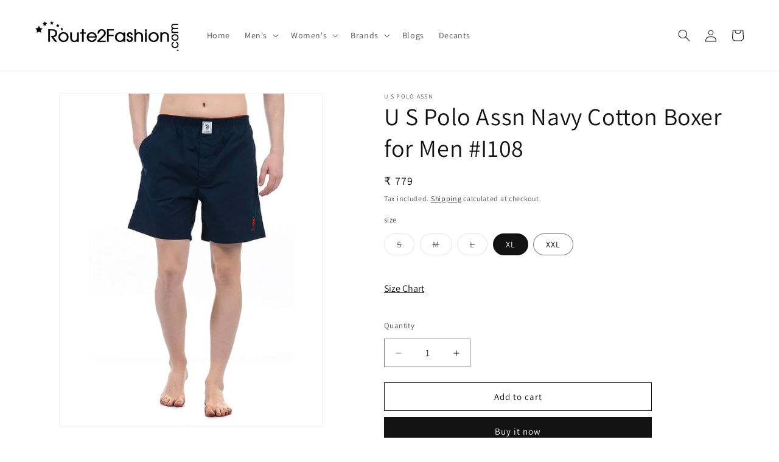

--- FILE ---
content_type: text/html; charset=utf-8
request_url: https://route2fashion.com/products/u-s-polo-assn-navy-cotton-boxer-for-men-i108
body_size: 58183
content:
<!doctype html>
<html class="js" lang="en">
  <head>

    <!-- Google Tag Manager --> 

<script>(function(w,d,s,l,i){w[l]=w[l]||[];w[l].push({'gtm.start': 

new Date().getTime(),event:'gtm.js'});var f=d.getElementsByTagName(s)[0], 

j=d.createElement(s),dl=l!='dataLayer'?'&l='+l:'';j.async=true;j.src= 

'https://www.googletagmanager.com/gtm.js?id='+i+dl;f.parentNode.insertBefore(j,f); 

})(window,document,'script','dataLayer','GTM-WB7SXWWQ');</script> 

<!-- End Google Tag Manager --><script type="text/javascript">
  // * Theme file for custom changes
  try {
      // * Listening for the event "zecpeThemeScriptLoaded" on the document and executing the code
      window.zecpeCustomCode = function (){
        // * Custom code goes here
      }
  } catch (err) {
      console.log(err)
  }
    // * Adding the touchmove event listener and preventing the propagation if zecpe checkout is initiated
    try {
    document.addEventListener(
      "touchmove",
      (e) => {
        if (window.isZecpeCheckoutInitiated) {
          e.stopPropagation();
          e.stopImmediatePropagation();
        }
      },
      true
    );
  } catch (err) {
    console.log(
      `Error in adding touchmove event listener :: ${err?.message}`
    );
  }
</script>

<script>
  
  window.storeShopifyDomain = "zeddsmn.myshopify.com";
  window.Shopify = {
    ...window.Shopify,
    shop: storeShopifyDomain,
  };
  window.onload = () => {
    let shopifyObjectDomain = window?.Shopify?.shop;
    if (!window.Shopify.shop || !Shopify.shop.includes("myshopify.com")) {
      window.Shopify = {
        ...window.Shopify,
        shop: shopifyObjectDomain,
      };
    }
  };
  window.triggerSentry = (message) => {
  try {
    message = `[theme-script] :: ${message} :: ${window.location.href}`;
    fetch(`${window.zecpeHostName}/api/utils/sentry`, {
      method: "POST",
      body: JSON.stringify({ message, type: "error", sentry: true }),
      headers: {
        "Content-Type": "application/json",
      },
    });
  } catch (err) {
    console.error(`Zecpe sentry error :: ${err?.message}`);
  }
};
window.zecpeCheckFunctionAndCall = function (func, ...args) {
  try {
    let button = args[0];
    // * Checking if button is a valid HTML element
    if (button instanceof HTMLElement) {
      if (button && button.children) {
        if (Array.from(button.children).length === 2) {
          Array.from(button.children)[0].style.display = "grid";
          Array.from(button.children)[1].style.display = "none";
        }
        button.disabled = true;
        button.style.cursor = "not-allowed";
        // * Re-enabling button after 6 seconds
        setTimeout(() => {
          if (Array.from(button.children).length === 2) {
            Array.from(button.children)[0].style.display = "none";
            Array.from(button.children)[1].style.display = "flex";
          }
          button.removeAttribute("disabled");
          button.style.cursor = "pointer";
        }, 6000);
      }
    }
    if (typeof window[func] === "function") {
      window[func](...args);
    } else {
      let isZecpeThemeScriptLoaded = false;
      let script = document.createElement("script");
      script.type = "text/javascript";
      script.src = "https://cdn.zecpe.com/payModal/themeScript.js";
      script.id = "zecpe-theme-script";
      document.getElementsByTagName("head")[0].appendChild(script);
      // * Wait for 2 seconds, if script is not loaded redirect to /cart/checkout
      setTimeout(() => {
        if (!isZecpeThemeScriptLoaded) {
          window.location.href = "/cart/checkout";
        }
      }, 2000);
      script.onload = function () {
        isZecpeThemeScriptLoaded = true;
        // * Triggering the custom code handler to overrwite the default code
        window.zecpeCustomCode();
        window[func](...args);
      };
    }
  } catch (err) {
    window.triggerSentry(`zecpeCheckFunctionAndCall :: ${err?.message}`);
  }
};
window.ZecpeCheckVariant = (element, formElement = null) => {
  try {
    let addToCartBtn = element.closest("button");
    if (
      addToCartBtn &&
      addToCartBtn.textContent?.trim()?.toLowerCase() === "add to cart" &&
      addToCartBtn.disabled
    ) {
      return;
    }
    let productForm = formElement || element.closest("form");

    if (productForm) {
      let formObject = new Object();
      let formEntries = new FormData(productForm).entries();
      if (formEntries) {
        for (let entry of formEntries) formObject[entry[0]] = entry[1];
      }
      if (!formObject.id) {
        console.log(`Zecpe :: Id not found in form object`);
        return;
      }
      HandleBuyNowZecpe(element, productForm);
      return;
    }
  } catch (err) {
    window.triggerSentry(`ZecpeCheckVariant :: ${err?.message}`);
  }
};


</script>

<script type="text/javascript">
try {
  const buttonInnerHTML = `<div id="lds-ring"><div>&nbsp;</div><div>&nbsp;</div><div>&nbsp;</div><div>&nbsp;</div></div>
              <span class="occ-btn-text" style="display : flex;align-items : center;justify-content : center;">
                { ButtonText }
              </span>`;

  const checkoutButtonElementTypes = ["BUTTON", "A", "INPUT"];
  const checkoutButtonAllowedText = ["checkout", "placeorder"];
  const buyNowButtonAllowedText = ["buynow", "buyitnow"];

  document.addEventListener(
    "click",
    (e) => {
      try {
        let clickTarget = e.target;
        if (typeof clickTarget?.closest === "function") {
          clickTarget = clickTarget.closest(".zecpe-btn");
        }
        if (
          clickTarget?.classList?.contains("zecpe-btn") &&
          clickTarget?.dataset?.function
        ) {
          let checkoutBtn = clickTarget;
          let functionToBeInvoked = checkoutBtn.dataset.function;
          // * Replacing the button innerHTML with buttonInnerHTML
          checkoutBtn.innerHTML = buttonInnerHTML.replace(
            "{ ButtonText }",
            checkoutBtn.innerHTML.trim()
          );
          checkoutBtn.classList.add("zecpe-btn-clicked");

          // * Stopping the event propagation
          e.preventDefault();
          e.stopPropagation();
          e.stopImmediatePropagation();
          if (window.zecpeCheckFunctionAndCall) {
            window.zecpeCheckFunctionAndCall(functionToBeInvoked, checkoutBtn);
          } else {
            window.location.href = "/cart/checkout";
          }
        }
      } catch (err) {
        window.triggerSentry(
          `Error in click event listener :: ${err?.message}`
        );
      }
    },
    true
  );

  window.ZecpeCheckoutEventListenerHandler = (
    checkoutBtn,
    functionToBeInvoked
  ) => {
    try {
      // * If element is Anchor tag, then checking if it has a valid href attribute, if yes return
      if (
        checkoutBtn.nodeName === "A" &&
        checkoutBtn?.href?.length &&
        !checkoutBtn?.href?.includes("checkout")
      ) {
        return;
      }
      // * Checking if button has zecpe-btn class
      if (!checkoutBtn.classList.contains("zecpe-btn")) {
        // * Checking if checkoutBtn is input tag
        if (checkoutBtn.nodeName === "INPUT") {
          // * Changing the checkoutBtn to a button tag
          const newCheckoutBtn = document.createElement("button");
          newCheckoutBtn.innerHTML = checkoutBtn.value;
          // * Apply all styles to the new button
          if (window.getComputedStyle) {
            const styles = window.getComputedStyle(checkoutBtn);
            for (let i = 0; i < styles.length; i++) {
              const style = styles[i];
              newCheckoutBtn.style[style] = styles.getPropertyValue(style);
            }
          }

          // * Assigning the same attributes to the new button
          for (let i = 0; i < checkoutBtn.attributes.length; i++) {
            newCheckoutBtn.setAttribute(
              checkoutBtn.attributes[i].name,
              checkoutBtn.attributes[i].value
            );
          }
          if (checkoutBtn?.parentNode) {
            checkoutBtn.parentNode.insertBefore(newCheckoutBtn, checkoutBtn);
            checkoutBtn.parentNode.removeChild(checkoutBtn);
            checkoutBtn = newCheckoutBtn;
          }
        }
        // * Adding zecpe-btn class to the button
        checkoutBtn.classList.add("zecpe-btn");
        let eventCaptured = false;
        checkoutBtn.type = "button";
        checkoutBtn.setAttribute("data-function", functionToBeInvoked);
      }
    } catch (err) {
      window.triggerSentry(
        `Error in ZecpeCheckoutEventListenerHandler :: ${err?.message}`
      );
    }
  };
  const automateThemeSetup = () => {
    try {
      if (window.zecpeAutomatedThemeSetupDone) return;
      window.zecpeAutomatedThemeSetupDone = true;
      // * Adding mutation observer to handle the case when the checkout button is added dynamically
      // * select the node to observe for mutations (in this case, the body element)
      const targetNode = document.querySelector("body");

      // create a new instance of the MutationObserver
      const observer = new MutationObserver(function (mutationsList) {
        // loop through each mutation that has occurred
        for (let mutation of mutationsList) {
          // check if any nodes have been added
          if (mutation.type === "childList" || mutation.type === "attributes") {
            // * Function to add event listener to the node
            const addEventListener = (node) => {
              // check if the node is a button with textContent "Checkout"
              if (
                checkoutButtonElementTypes.includes(node.nodeName) &&
                (checkoutButtonAllowedText.some((text) =>
                  node.textContent
                    ?.replace(/\s/g, "")
                    ?.toLowerCase()
                    ?.includes(text)
                ) ||
                  checkoutButtonAllowedText.some((text) =>
                    node.value
                      ?.replace(/\s/g, "")
                      ?.toLowerCase()
                      ?.includes(text)
                  ))
              ) {
                // * perform any necessary action
                ZecpeCheckoutEventListenerHandler(node, "handleOcc");
              } else if (
                checkoutButtonElementTypes.includes(node.nodeName) &&
                (buyNowButtonAllowedText.some((text) =>
                  node.textContent
                    ?.replace(/\s/g, "")
                    ?.toLowerCase()
                    ?.includes(text)
                ) ||
                  buyNowButtonAllowedText.some((text) =>
                    node.value
                      ?.replace(/\s/g, "")
                      ?.toLowerCase()
                      ?.includes(text)
                  ))
              ) {
                // * perform any necessary action
                ZecpeCheckoutEventListenerHandler(node, "ZecpeCheckVariant");
              }
            };

            // * Checking if the mutation is of type attributes and the attribute is class
            if (
              mutation.type === "attributes" &&
              mutation.attributeName === "class"
            ) {
              let node = mutation.target;
              // * Checking if the node is a button or anchor tag or input tag
              if (
                node.nodeName === "BUTTON" ||
                node.nodeName === "A" ||
                node.nodeName === "INPUT"
              ) {
                addEventListener(node);
              }
            }

            // loop through each added node
            for (let node of mutation.addedNodes) {
              // * Getting all the buttons and anchor tags from node and checking if the node itself is a button or anchor tag
              if (typeof node?.querySelectorAll !== "function") continue;
              let nodes = node.querySelectorAll("button, a, input");
              if (
                node &&
                (node.nodeName === "BUTTON" ||
                  node.nodeName === "A" ||
                  node.nodeName === "INPUT")
              ) {
                nodes = [node, ...nodes];
              }

              for (let node of nodes) {
                addEventListener(node);
              }
            }
          }
        }
      });

      // * configure the observer to watch for childList mutations and subtree mutations
      const observerConfig = {
        childList: true,
        subtree: true,
        attributes: true,
      };

      // * start observing the target node for mutations
      if (targetNode) {
        observer.observe(targetNode, observerConfig);
      }

      // * Code to get all the buttons that have Checkout text on them
      let checkoutButtons = Array.from(
        document.querySelectorAll("button, a, input")
      ).filter((button) => {
        if (button.nodeName === "INPUT") {
          const buttonText = button.value.replace(/\s/g, "").toLowerCase();
          return checkoutButtonAllowedText.some((text) =>
            buttonText?.includes(text)
          );
        } else {
          const buttonText = button.textContent
            .replace(/\s/g, "")
            .toLowerCase();
          return checkoutButtonAllowedText.some((text) =>
            buttonText?.includes(text)
          );
        }
      });

      if (checkoutButtons.length) {
        checkoutButtons.forEach((checkoutBtn) => {
          ZecpeCheckoutEventListenerHandler(checkoutBtn, "handleOcc");
        });
      }
      let buyNowButtons = Array.from(
        document.querySelectorAll("button, a, input")
      ).filter((button) => {
        // Checking if button is input type
        if (button.nodeName === "INPUT") {
          const buttonText = button.value.replace(/\s/g, "").toLowerCase();
          return buyNowButtonAllowedText.some((text) =>
            buttonText?.includes(text)
          );
        } else {
          const buttonText = button.textContent
            .replace(/\s/g, "")
            .toLowerCase();
          return buyNowButtonAllowedText.some((text) =>
            buttonText?.includes(text)
          );
        }
      });
      if (buyNowButtons.length) {
        buyNowButtons.forEach((buyNowBtn) => {
          ZecpeCheckoutEventListenerHandler(buyNowBtn, "ZecpeCheckVariant");
        });
      }
    } catch (err) {
      window.triggerSentry(`Error in automateThemeSetup :: ${err?.message}`);
    }
  };
  window.addEventListener("DOMContentLoaded", automateThemeSetup);
  // window.addEventListener("load", automateThemeSetup);
} catch (err) {
  window.triggerSentry(
    `Error in doing automated theme setup :: ${err?.message}`
  );
}
</script>

<script async type="text/javascript">
    let themeScriptLoaded = false;
     // * Define a function to load the script with retries
  function loadScriptWithRetries(url, retries) {
    // * Checking if script is already loaded or retries are over
    if(retries <=0 || themeScriptLoaded) return;
    // * Creating a new script element
    let script = document.createElement('script');
    script.type = 'text/javascript';
    script.src = url;
    script.id = "zecpe-theme-script";
    script.async = true;
    script.onload = function() {
      // * Script loaded successfully
      themeScriptLoaded = true;
      // * Triggering the custom code handler to overrwite the default code
       window.zecpeCustomCode();
    };

    // * Append the script to the document head
    document.head.appendChild(script);

    // * Retrying after 2 seconds
    setTimeout(function() {
      loadScriptWithRetries(url, retries - 1);
    }, 2000);
  }
  // * Call the loadScriptWithRetries function with the script URL and retries count
  loadScriptWithRetries('https://cdn.zecpe.com/payModal/themeScript.js', 3);
</script>

<style>
  #occ-payment-loader {
    width: 40px;
    height: 40px;
    margin: auto !important;
    color: #000 !important;
    background: linear-gradient(currentColor 0 0), linear-gradient(currentColor 0 0), linear-gradient(currentColor 0 0), linear-gradient(currentColor 0 0);
    background-size: 21px 21px;
    background-repeat: no-repeat;
    animation: sh5 1.5s infinite cubic-bezier(0.3, 1, 0, 1);
  }
  @keyframes sh5 {
    0% {
      background-position: 0 0, 100% 0, 100% 100%, 0 100%;
    }
    33% {
      background-position: 0 0, 100% 0, 100% 100%, 0 100%;
      width: 60px;
      height: 60px;
    }
    66% {
      background-position: 100% 0, 100% 100%, 0 100%, 0 0;
      width: 60px;
      height: 60px;
    }
    100% {
      background-position: 100% 0, 100% 100%, 0 100%, 0 0;
    }
  }

  #occ-payment-loader-container {
    min-height: 60px;
    height: 60px;
    display: grid;
    place-items: center;
  }
  .zecpe-btn-clicked::after, .zecpe-btn-clicked::before {
    content : "" !important;
  }
  #zecpe-overlay {
    display: grid;
    position: fixed;
    top: 0;
    place-items: center;
    left: 0;
    z-index: 99999999999999;
    justify-content: center;
    align-items: center;
    width: 100vw;
    height: 100vh;
    background: #fff;
  }

  #zecpe-btn-text {
    line-height: 18px;
    text-align: left;
  }

  #zecpe-btn-header {
    font-weight: 600;
  }
  #zecpe-btn-desc {
    font-weight: 600;
    font-size: 11px;
  }
  #zecpe-arrow-icon {
    display: inline
  }

  .zecpe-buy-now {
    background: #000;
    width: 100%;
    font-weight: 700;
    text-transform: uppercase;
    letter-spacing: 0.3em;
    font-size: 13px;
    font-family: Montserrat, sans-serif;
    color: #fff;
    height: 46px;
    max-height: 46px;
    position: relative;
  }
  #lds-ring {
    display: none;
    position : relative;
    width: 100%;
    height: 30px;
    place-items: center;
    text-align: center;
    max-height: 100%;
  }
  #lds-ring div {
    box-sizing: border-box;
    display: block;
    width: 24px;
    position : absolute;
    height: 24px;
    margin: 3px;
    border: 3px solid #fff;
    border-radius: 50%;
    animation: lds-ring 1.2s cubic-bezier(0.5, 0, 0.5, 1) infinite;
    border-color: #fff transparent transparent transparent;
  }
  #lds-ring div:nth-child(1) {
    animation-delay: -0.45s;
  }
  #lds-ring div:nth-child(2) {
    animation-delay: -0.3s;
  }
  #lds-ring div:nth-child(3) {
    animation-delay: -0.15s;
  }
  @keyframes lds-ring {
    0% {
      transform: rotate(0deg);
    }
    100% {
      transform: rotate(360deg);
    }
  }
  @media only screen and (max-width: 768px) {
    .zecpe-buy-now {
      font-size: 11px;
    }
    #zecpe-btn-header {
      font-size: 14px
    }
    #zecpe-arrow-icon {
      display: none
    }
    #zecpe-btn-text {
      font-size: 14px;
    }
    #zecpe-btn-desc {
      font-size: 7px;
    }
  }
</style><meta charset="utf-8">
    <meta http-equiv="X-UA-Compatible" content="IE=edge">
    <meta name="viewport" content="width=device-width,initial-scale=1">
    <meta name="theme-color" content="">
    <link rel="canonical" href="https://route2fashion.com/products/u-s-polo-assn-navy-cotton-boxer-for-men-i108"><link rel="icon" type="image/png" href="//route2fashion.com/cdn/shop/files/r2f_logopsd_square.jpg?crop=center&height=32&v=1653896870&width=32"><link rel="preconnect" href="https://fonts.shopifycdn.com" crossorigin><title>
      Buy U S Polo Assn Navy Cotton Boxer for Men I108 Online - Route2Fashion
</title>

    
      <meta name="description" content="U S Polo Assn Navy Cotton Boxer for Men #I108. 100% Cotton fabric with extra softness. Boxer shorts in regular fit with two side pockets. USPA Embroidered logo on thighs.">
    

    

<meta property="og:site_name" content="Route2Fashion">
<meta property="og:url" content="https://route2fashion.com/products/u-s-polo-assn-navy-cotton-boxer-for-men-i108">
<meta property="og:title" content="Buy U S Polo Assn Navy Cotton Boxer for Men I108 Online - Route2Fashion">
<meta property="og:type" content="product">
<meta property="og:description" content="U S Polo Assn Navy Cotton Boxer for Men #I108. 100% Cotton fabric with extra softness. Boxer shorts in regular fit with two side pockets. USPA Embroidered logo on thighs."><meta property="og:image" content="http://route2fashion.com/cdn/shop/products/uspa_i108_navy.jpg?v=1654317059">
  <meta property="og:image:secure_url" content="https://route2fashion.com/cdn/shop/products/uspa_i108_navy.jpg?v=1654317059">
  <meta property="og:image:width" content="1100">
  <meta property="og:image:height" content="1400"><meta property="og:price:amount" content="659">
  <meta property="og:price:currency" content="INR"><meta name="twitter:card" content="summary_large_image">
<meta name="twitter:title" content="Buy U S Polo Assn Navy Cotton Boxer for Men I108 Online - Route2Fashion">
<meta name="twitter:description" content="U S Polo Assn Navy Cotton Boxer for Men #I108. 100% Cotton fabric with extra softness. Boxer shorts in regular fit with two side pockets. USPA Embroidered logo on thighs.">


    <script src="//route2fashion.com/cdn/shop/t/13/assets/constants.js?v=58251544750838685771715159030" defer="defer"></script>
    <script src="//route2fashion.com/cdn/shop/t/13/assets/pubsub.js?v=158357773527763999511715159030" defer="defer"></script>
    <script src="//route2fashion.com/cdn/shop/t/13/assets/global.js?v=136628361274817707361715159030" defer="defer"></script><script src="//route2fashion.com/cdn/shop/t/13/assets/animations.js?v=88693664871331136111715159029" defer="defer"></script><script>window.performance && window.performance.mark && window.performance.mark('shopify.content_for_header.start');</script><meta name="google-site-verification" content="rOISylxoQ7BObYbeGtG6M3-PAHmxBqYzmDuNCavLr1I">
<meta id="shopify-digital-wallet" name="shopify-digital-wallet" content="/64602669293/digital_wallets/dialog">
<link rel="alternate" type="application/json+oembed" href="https://route2fashion.com/products/u-s-polo-assn-navy-cotton-boxer-for-men-i108.oembed">
<script async="async" src="/checkouts/internal/preloads.js?locale=en-IN"></script>
<script id="shopify-features" type="application/json">{"accessToken":"a0cc5ae1c65c6871a726f009c09f304b","betas":["rich-media-storefront-analytics"],"domain":"route2fashion.com","predictiveSearch":true,"shopId":64602669293,"locale":"en"}</script>
<script>var Shopify = Shopify || {};
Shopify.shop = "zeddsmn.myshopify.com";
Shopify.locale = "en";
Shopify.currency = {"active":"INR","rate":"1.0"};
Shopify.country = "IN";
Shopify.theme = {"name":"Updated copy of Zecpe C 08-05-24","id":141552517357,"schema_name":"Dawn","schema_version":"14.0.0","theme_store_id":887,"role":"main"};
Shopify.theme.handle = "null";
Shopify.theme.style = {"id":null,"handle":null};
Shopify.cdnHost = "route2fashion.com/cdn";
Shopify.routes = Shopify.routes || {};
Shopify.routes.root = "/";</script>
<script type="module">!function(o){(o.Shopify=o.Shopify||{}).modules=!0}(window);</script>
<script>!function(o){function n(){var o=[];function n(){o.push(Array.prototype.slice.apply(arguments))}return n.q=o,n}var t=o.Shopify=o.Shopify||{};t.loadFeatures=n(),t.autoloadFeatures=n()}(window);</script>
<script id="shop-js-analytics" type="application/json">{"pageType":"product"}</script>
<script defer="defer" async type="module" src="//route2fashion.com/cdn/shopifycloud/shop-js/modules/v2/client.init-shop-cart-sync_WVOgQShq.en.esm.js"></script>
<script defer="defer" async type="module" src="//route2fashion.com/cdn/shopifycloud/shop-js/modules/v2/chunk.common_C_13GLB1.esm.js"></script>
<script defer="defer" async type="module" src="//route2fashion.com/cdn/shopifycloud/shop-js/modules/v2/chunk.modal_CLfMGd0m.esm.js"></script>
<script type="module">
  await import("//route2fashion.com/cdn/shopifycloud/shop-js/modules/v2/client.init-shop-cart-sync_WVOgQShq.en.esm.js");
await import("//route2fashion.com/cdn/shopifycloud/shop-js/modules/v2/chunk.common_C_13GLB1.esm.js");
await import("//route2fashion.com/cdn/shopifycloud/shop-js/modules/v2/chunk.modal_CLfMGd0m.esm.js");

  window.Shopify.SignInWithShop?.initShopCartSync?.({"fedCMEnabled":true,"windoidEnabled":true});

</script>
<script>(function() {
  var isLoaded = false;
  function asyncLoad() {
    if (isLoaded) return;
    isLoaded = true;
    var urls = ["https:\/\/api.interakt.ai\/v1\/app\/shopify\/widget\/?org_id=5d8d0e3e-f358-4c0e-91bb-71b5f7716c2b\u0026widget-token=EreSxKKTVPOm0MEOHlo3YWFPYbVhqBmx\u0026shop=zeddsmn.myshopify.com","https:\/\/cdn.zecpe.com\/payModal\/events-embed.js?shop=zeddsmn.myshopify.com","https:\/\/cdn.zecpe.com\/payModal\/checkout.js?shop=zeddsmn.myshopify.com","https:\/\/boostsales.apps.avada.io\/scripttag\/avada-tracking.min.js?shop=zeddsmn.myshopify.com"];
    for (var i = 0; i < urls.length; i++) {
      var s = document.createElement('script');
      s.type = 'text/javascript';
      s.async = true;
      s.src = urls[i];
      var x = document.getElementsByTagName('script')[0];
      x.parentNode.insertBefore(s, x);
    }
  };
  if(window.attachEvent) {
    window.attachEvent('onload', asyncLoad);
  } else {
    window.addEventListener('load', asyncLoad, false);
  }
})();</script>
<script id="__st">var __st={"a":64602669293,"offset":19800,"reqid":"cb435f17-ac2f-4f81-852f-63b205a25905-1769568430","pageurl":"route2fashion.com\/products\/u-s-polo-assn-navy-cotton-boxer-for-men-i108","u":"cb8020950bd5","p":"product","rtyp":"product","rid":7776122929389};</script>
<script>window.ShopifyPaypalV4VisibilityTracking = true;</script>
<script id="captcha-bootstrap">!function(){'use strict';const t='contact',e='account',n='new_comment',o=[[t,t],['blogs',n],['comments',n],[t,'customer']],c=[[e,'customer_login'],[e,'guest_login'],[e,'recover_customer_password'],[e,'create_customer']],r=t=>t.map((([t,e])=>`form[action*='/${t}']:not([data-nocaptcha='true']) input[name='form_type'][value='${e}']`)).join(','),a=t=>()=>t?[...document.querySelectorAll(t)].map((t=>t.form)):[];function s(){const t=[...o],e=r(t);return a(e)}const i='password',u='form_key',d=['recaptcha-v3-token','g-recaptcha-response','h-captcha-response',i],f=()=>{try{return window.sessionStorage}catch{return}},m='__shopify_v',_=t=>t.elements[u];function p(t,e,n=!1){try{const o=window.sessionStorage,c=JSON.parse(o.getItem(e)),{data:r}=function(t){const{data:e,action:n}=t;return t[m]||n?{data:e,action:n}:{data:t,action:n}}(c);for(const[e,n]of Object.entries(r))t.elements[e]&&(t.elements[e].value=n);n&&o.removeItem(e)}catch(o){console.error('form repopulation failed',{error:o})}}const l='form_type',E='cptcha';function T(t){t.dataset[E]=!0}const w=window,h=w.document,L='Shopify',v='ce_forms',y='captcha';let A=!1;((t,e)=>{const n=(g='f06e6c50-85a8-45c8-87d0-21a2b65856fe',I='https://cdn.shopify.com/shopifycloud/storefront-forms-hcaptcha/ce_storefront_forms_captcha_hcaptcha.v1.5.2.iife.js',D={infoText:'Protected by hCaptcha',privacyText:'Privacy',termsText:'Terms'},(t,e,n)=>{const o=w[L][v],c=o.bindForm;if(c)return c(t,g,e,D).then(n);var r;o.q.push([[t,g,e,D],n]),r=I,A||(h.body.append(Object.assign(h.createElement('script'),{id:'captcha-provider',async:!0,src:r})),A=!0)});var g,I,D;w[L]=w[L]||{},w[L][v]=w[L][v]||{},w[L][v].q=[],w[L][y]=w[L][y]||{},w[L][y].protect=function(t,e){n(t,void 0,e),T(t)},Object.freeze(w[L][y]),function(t,e,n,w,h,L){const[v,y,A,g]=function(t,e,n){const i=e?o:[],u=t?c:[],d=[...i,...u],f=r(d),m=r(i),_=r(d.filter((([t,e])=>n.includes(e))));return[a(f),a(m),a(_),s()]}(w,h,L),I=t=>{const e=t.target;return e instanceof HTMLFormElement?e:e&&e.form},D=t=>v().includes(t);t.addEventListener('submit',(t=>{const e=I(t);if(!e)return;const n=D(e)&&!e.dataset.hcaptchaBound&&!e.dataset.recaptchaBound,o=_(e),c=g().includes(e)&&(!o||!o.value);(n||c)&&t.preventDefault(),c&&!n&&(function(t){try{if(!f())return;!function(t){const e=f();if(!e)return;const n=_(t);if(!n)return;const o=n.value;o&&e.removeItem(o)}(t);const e=Array.from(Array(32),(()=>Math.random().toString(36)[2])).join('');!function(t,e){_(t)||t.append(Object.assign(document.createElement('input'),{type:'hidden',name:u})),t.elements[u].value=e}(t,e),function(t,e){const n=f();if(!n)return;const o=[...t.querySelectorAll(`input[type='${i}']`)].map((({name:t})=>t)),c=[...d,...o],r={};for(const[a,s]of new FormData(t).entries())c.includes(a)||(r[a]=s);n.setItem(e,JSON.stringify({[m]:1,action:t.action,data:r}))}(t,e)}catch(e){console.error('failed to persist form',e)}}(e),e.submit())}));const S=(t,e)=>{t&&!t.dataset[E]&&(n(t,e.some((e=>e===t))),T(t))};for(const o of['focusin','change'])t.addEventListener(o,(t=>{const e=I(t);D(e)&&S(e,y())}));const B=e.get('form_key'),M=e.get(l),P=B&&M;t.addEventListener('DOMContentLoaded',(()=>{const t=y();if(P)for(const e of t)e.elements[l].value===M&&p(e,B);[...new Set([...A(),...v().filter((t=>'true'===t.dataset.shopifyCaptcha))])].forEach((e=>S(e,t)))}))}(h,new URLSearchParams(w.location.search),n,t,e,['guest_login'])})(!0,!0)}();</script>
<script integrity="sha256-4kQ18oKyAcykRKYeNunJcIwy7WH5gtpwJnB7kiuLZ1E=" data-source-attribution="shopify.loadfeatures" defer="defer" src="//route2fashion.com/cdn/shopifycloud/storefront/assets/storefront/load_feature-a0a9edcb.js" crossorigin="anonymous"></script>
<script data-source-attribution="shopify.dynamic_checkout.dynamic.init">var Shopify=Shopify||{};Shopify.PaymentButton=Shopify.PaymentButton||{isStorefrontPortableWallets:!0,init:function(){window.Shopify.PaymentButton.init=function(){};var t=document.createElement("script");t.src="https://route2fashion.com/cdn/shopifycloud/portable-wallets/latest/portable-wallets.en.js",t.type="module",document.head.appendChild(t)}};
</script>
<script data-source-attribution="shopify.dynamic_checkout.buyer_consent">
  function portableWalletsHideBuyerConsent(e){var t=document.getElementById("shopify-buyer-consent"),n=document.getElementById("shopify-subscription-policy-button");t&&n&&(t.classList.add("hidden"),t.setAttribute("aria-hidden","true"),n.removeEventListener("click",e))}function portableWalletsShowBuyerConsent(e){var t=document.getElementById("shopify-buyer-consent"),n=document.getElementById("shopify-subscription-policy-button");t&&n&&(t.classList.remove("hidden"),t.removeAttribute("aria-hidden"),n.addEventListener("click",e))}window.Shopify?.PaymentButton&&(window.Shopify.PaymentButton.hideBuyerConsent=portableWalletsHideBuyerConsent,window.Shopify.PaymentButton.showBuyerConsent=portableWalletsShowBuyerConsent);
</script>
<script>
  function portableWalletsCleanup(e){e&&e.src&&console.error("Failed to load portable wallets script "+e.src);var t=document.querySelectorAll("shopify-accelerated-checkout .shopify-payment-button__skeleton, shopify-accelerated-checkout-cart .wallet-cart-button__skeleton"),e=document.getElementById("shopify-buyer-consent");for(let e=0;e<t.length;e++)t[e].remove();e&&e.remove()}function portableWalletsNotLoadedAsModule(e){e instanceof ErrorEvent&&"string"==typeof e.message&&e.message.includes("import.meta")&&"string"==typeof e.filename&&e.filename.includes("portable-wallets")&&(window.removeEventListener("error",portableWalletsNotLoadedAsModule),window.Shopify.PaymentButton.failedToLoad=e,"loading"===document.readyState?document.addEventListener("DOMContentLoaded",window.Shopify.PaymentButton.init):window.Shopify.PaymentButton.init())}window.addEventListener("error",portableWalletsNotLoadedAsModule);
</script>

<script type="module" src="https://route2fashion.com/cdn/shopifycloud/portable-wallets/latest/portable-wallets.en.js" onError="portableWalletsCleanup(this)" crossorigin="anonymous"></script>
<script nomodule>
  document.addEventListener("DOMContentLoaded", portableWalletsCleanup);
</script>

<link id="shopify-accelerated-checkout-styles" rel="stylesheet" media="screen" href="https://route2fashion.com/cdn/shopifycloud/portable-wallets/latest/accelerated-checkout-backwards-compat.css" crossorigin="anonymous">
<style id="shopify-accelerated-checkout-cart">
        #shopify-buyer-consent {
  margin-top: 1em;
  display: inline-block;
  width: 100%;
}

#shopify-buyer-consent.hidden {
  display: none;
}

#shopify-subscription-policy-button {
  background: none;
  border: none;
  padding: 0;
  text-decoration: underline;
  font-size: inherit;
  cursor: pointer;
}

#shopify-subscription-policy-button::before {
  box-shadow: none;
}

      </style>
<script id="sections-script" data-sections="header" defer="defer" src="//route2fashion.com/cdn/shop/t/13/compiled_assets/scripts.js?v=1831"></script>
<script>window.performance && window.performance.mark && window.performance.mark('shopify.content_for_header.end');</script>


    <style data-shopify>
      @font-face {
  font-family: Assistant;
  font-weight: 400;
  font-style: normal;
  font-display: swap;
  src: url("//route2fashion.com/cdn/fonts/assistant/assistant_n4.9120912a469cad1cc292572851508ca49d12e768.woff2") format("woff2"),
       url("//route2fashion.com/cdn/fonts/assistant/assistant_n4.6e9875ce64e0fefcd3f4446b7ec9036b3ddd2985.woff") format("woff");
}

      @font-face {
  font-family: Assistant;
  font-weight: 700;
  font-style: normal;
  font-display: swap;
  src: url("//route2fashion.com/cdn/fonts/assistant/assistant_n7.bf44452348ec8b8efa3aa3068825305886b1c83c.woff2") format("woff2"),
       url("//route2fashion.com/cdn/fonts/assistant/assistant_n7.0c887fee83f6b3bda822f1150b912c72da0f7b64.woff") format("woff");
}

      
      
      @font-face {
  font-family: Assistant;
  font-weight: 400;
  font-style: normal;
  font-display: swap;
  src: url("//route2fashion.com/cdn/fonts/assistant/assistant_n4.9120912a469cad1cc292572851508ca49d12e768.woff2") format("woff2"),
       url("//route2fashion.com/cdn/fonts/assistant/assistant_n4.6e9875ce64e0fefcd3f4446b7ec9036b3ddd2985.woff") format("woff");
}


      
        :root,
        .color-scheme-1 {
          --color-background: 255,255,255;
        
          --gradient-background: #ffffff;
        

        

        --color-foreground: 18,18,18;
        --color-background-contrast: 191,191,191;
        --color-shadow: 18,18,18;
        --color-button: 18,18,18;
        --color-button-text: 255,255,255;
        --color-secondary-button: 255,255,255;
        --color-secondary-button-text: 18,18,18;
        --color-link: 18,18,18;
        --color-badge-foreground: 18,18,18;
        --color-badge-background: 255,255,255;
        --color-badge-border: 18,18,18;
        --payment-terms-background-color: rgb(255 255 255);
      }
      
        
        .color-scheme-2 {
          --color-background: 243,243,243;
        
          --gradient-background: #f3f3f3;
        

        

        --color-foreground: 18,18,18;
        --color-background-contrast: 179,179,179;
        --color-shadow: 18,18,18;
        --color-button: 18,18,18;
        --color-button-text: 243,243,243;
        --color-secondary-button: 243,243,243;
        --color-secondary-button-text: 18,18,18;
        --color-link: 18,18,18;
        --color-badge-foreground: 18,18,18;
        --color-badge-background: 243,243,243;
        --color-badge-border: 18,18,18;
        --payment-terms-background-color: rgb(243 243 243);
      }
      
        
        .color-scheme-3 {
          --color-background: 36,40,51;
        
          --gradient-background: #242833;
        

        

        --color-foreground: 255,255,255;
        --color-background-contrast: 47,52,66;
        --color-shadow: 18,18,18;
        --color-button: 255,255,255;
        --color-button-text: 0,0,0;
        --color-secondary-button: 36,40,51;
        --color-secondary-button-text: 255,255,255;
        --color-link: 255,255,255;
        --color-badge-foreground: 255,255,255;
        --color-badge-background: 36,40,51;
        --color-badge-border: 255,255,255;
        --payment-terms-background-color: rgb(36 40 51);
      }
      
        
        .color-scheme-4 {
          --color-background: 18,18,18;
        
          --gradient-background: #121212;
        

        

        --color-foreground: 255,255,255;
        --color-background-contrast: 146,146,146;
        --color-shadow: 18,18,18;
        --color-button: 255,255,255;
        --color-button-text: 18,18,18;
        --color-secondary-button: 18,18,18;
        --color-secondary-button-text: 255,255,255;
        --color-link: 255,255,255;
        --color-badge-foreground: 255,255,255;
        --color-badge-background: 18,18,18;
        --color-badge-border: 255,255,255;
        --payment-terms-background-color: rgb(18 18 18);
      }
      
        
        .color-scheme-5 {
          --color-background: 51,79,180;
        
          --gradient-background: #334fb4;
        

        

        --color-foreground: 255,255,255;
        --color-background-contrast: 23,35,81;
        --color-shadow: 18,18,18;
        --color-button: 255,255,255;
        --color-button-text: 51,79,180;
        --color-secondary-button: 51,79,180;
        --color-secondary-button-text: 255,255,255;
        --color-link: 255,255,255;
        --color-badge-foreground: 255,255,255;
        --color-badge-background: 51,79,180;
        --color-badge-border: 255,255,255;
        --payment-terms-background-color: rgb(51 79 180);
      }
      

      body, .color-scheme-1, .color-scheme-2, .color-scheme-3, .color-scheme-4, .color-scheme-5 {
        color: rgba(var(--color-foreground), 0.75);
        background-color: rgb(var(--color-background));
      }

      :root {
        --font-body-family: Assistant, sans-serif;
        --font-body-style: normal;
        --font-body-weight: 400;
        --font-body-weight-bold: 700;

        --font-heading-family: Assistant, sans-serif;
        --font-heading-style: normal;
        --font-heading-weight: 400;

        --font-body-scale: 1.0;
        --font-heading-scale: 1.0;

        --media-padding: px;
        --media-border-opacity: 0.05;
        --media-border-width: 1px;
        --media-radius: 0px;
        --media-shadow-opacity: 0.0;
        --media-shadow-horizontal-offset: 0px;
        --media-shadow-vertical-offset: 4px;
        --media-shadow-blur-radius: 5px;
        --media-shadow-visible: 0;

        --page-width: 140rem;
        --page-width-margin: 0rem;

        --product-card-image-padding: 0.0rem;
        --product-card-corner-radius: 0.0rem;
        --product-card-text-alignment: left;
        --product-card-border-width: 0.0rem;
        --product-card-border-opacity: 0.1;
        --product-card-shadow-opacity: 0.0;
        --product-card-shadow-visible: 0;
        --product-card-shadow-horizontal-offset: 0.0rem;
        --product-card-shadow-vertical-offset: 0.4rem;
        --product-card-shadow-blur-radius: 0.5rem;

        --collection-card-image-padding: 0.0rem;
        --collection-card-corner-radius: 0.0rem;
        --collection-card-text-alignment: left;
        --collection-card-border-width: 0.0rem;
        --collection-card-border-opacity: 0.0;
        --collection-card-shadow-opacity: 0.1;
        --collection-card-shadow-visible: 1;
        --collection-card-shadow-horizontal-offset: 0.0rem;
        --collection-card-shadow-vertical-offset: 0.0rem;
        --collection-card-shadow-blur-radius: 0.0rem;

        --blog-card-image-padding: 0.0rem;
        --blog-card-corner-radius: 0.0rem;
        --blog-card-text-alignment: left;
        --blog-card-border-width: 0.0rem;
        --blog-card-border-opacity: 0.0;
        --blog-card-shadow-opacity: 0.1;
        --blog-card-shadow-visible: 1;
        --blog-card-shadow-horizontal-offset: 0.0rem;
        --blog-card-shadow-vertical-offset: 0.0rem;
        --blog-card-shadow-blur-radius: 0.0rem;

        --badge-corner-radius: 4.0rem;

        --popup-border-width: 1px;
        --popup-border-opacity: 0.1;
        --popup-corner-radius: 0px;
        --popup-shadow-opacity: 0.0;
        --popup-shadow-horizontal-offset: 0px;
        --popup-shadow-vertical-offset: 4px;
        --popup-shadow-blur-radius: 5px;

        --drawer-border-width: 1px;
        --drawer-border-opacity: 0.1;
        --drawer-shadow-opacity: 0.0;
        --drawer-shadow-horizontal-offset: 0px;
        --drawer-shadow-vertical-offset: 4px;
        --drawer-shadow-blur-radius: 5px;

        --spacing-sections-desktop: 0px;
        --spacing-sections-mobile: 0px;

        --grid-desktop-vertical-spacing: 8px;
        --grid-desktop-horizontal-spacing: 8px;
        --grid-mobile-vertical-spacing: 4px;
        --grid-mobile-horizontal-spacing: 4px;

        --text-boxes-border-opacity: 0.1;
        --text-boxes-border-width: 7px;
        --text-boxes-radius: 0px;
        --text-boxes-shadow-opacity: 0.0;
        --text-boxes-shadow-visible: 0;
        --text-boxes-shadow-horizontal-offset: 0px;
        --text-boxes-shadow-vertical-offset: 4px;
        --text-boxes-shadow-blur-radius: 5px;

        --buttons-radius: 0px;
        --buttons-radius-outset: 0px;
        --buttons-border-width: 1px;
        --buttons-border-opacity: 1.0;
        --buttons-shadow-opacity: 0.0;
        --buttons-shadow-visible: 0;
        --buttons-shadow-horizontal-offset: 0px;
        --buttons-shadow-vertical-offset: 4px;
        --buttons-shadow-blur-radius: 5px;
        --buttons-border-offset: 0px;

        --inputs-radius: 0px;
        --inputs-border-width: 1px;
        --inputs-border-opacity: 0.55;
        --inputs-shadow-opacity: 0.0;
        --inputs-shadow-horizontal-offset: 0px;
        --inputs-margin-offset: 0px;
        --inputs-shadow-vertical-offset: -12px;
        --inputs-shadow-blur-radius: 5px;
        --inputs-radius-outset: 0px;

        --variant-pills-radius: 40px;
        --variant-pills-border-width: 1px;
        --variant-pills-border-opacity: 0.55;
        --variant-pills-shadow-opacity: 0.0;
        --variant-pills-shadow-horizontal-offset: 0px;
        --variant-pills-shadow-vertical-offset: 4px;
        --variant-pills-shadow-blur-radius: 5px;
      }

      *,
      *::before,
      *::after {
        box-sizing: inherit;
      }

      html {
        box-sizing: border-box;
        font-size: calc(var(--font-body-scale) * 62.5%);
        height: 100%;
      }

      body {
        display: grid;
        grid-template-rows: auto auto 1fr auto;
        grid-template-columns: 100%;
        min-height: 100%;
        margin: 0;
        font-size: 1.5rem;
        letter-spacing: 0.06rem;
        line-height: calc(1 + 0.8 / var(--font-body-scale));
        font-family: var(--font-body-family);
        font-style: var(--font-body-style);
        font-weight: var(--font-body-weight);
      }

      @media screen and (min-width: 750px) {
        body {
          font-size: 1.6rem;
        }
      }
    </style>

    <link href="//route2fashion.com/cdn/shop/t/13/assets/base.css?v=16534392784228263581715159029" rel="stylesheet" type="text/css" media="all" />

      <link rel="preload" as="font" href="//route2fashion.com/cdn/fonts/assistant/assistant_n4.9120912a469cad1cc292572851508ca49d12e768.woff2" type="font/woff2" crossorigin>
      

      <link rel="preload" as="font" href="//route2fashion.com/cdn/fonts/assistant/assistant_n4.9120912a469cad1cc292572851508ca49d12e768.woff2" type="font/woff2" crossorigin>
      
<link
        rel="stylesheet"
        href="//route2fashion.com/cdn/shop/t/13/assets/component-predictive-search.css?v=118923337488134913561715159030"
        media="print"
        onload="this.media='all'"
      ><script>
      if (Shopify.designMode) {
        document.documentElement.classList.add('shopify-design-mode');
      }
    </script>
  <!-- BEGIN app block: shopify://apps/schema-plus-for-seo/blocks/schemaplus_app_embed/0199c405-aef8-7230-87a6-aacc5fab62ed --><script src="https://cdn.shopify.com/extensions/019bdb8e-e5a7-79b7-83c6-b46920ee1f83/schemaplus-schemafiles-67/assets/loader.min.js" async></script><!-- BEGIN app snippet: products --><script type="application/ld+json" class="schemaplus-schema">[ { "@context": "http://schema.org", "@type": "WebPage" } ]</script><!-- END app snippet --><script type="text/template" id="schemaplus-reviews-template"><!-- BEGIN app snippet: reviews --><script id="schemaplus-reviews-handler" > function handleReviews(){ let es = document.getElementsByClassName('schemaplus-schema'); es = Array.from(es).filter(el => el.getAttribute('data-type') === 'review');  for (let i = 0; i < es.length; i++) { es[i].remove(); }  }  handleReviews(); </script><!-- END app snippet --></script> <script src="https://cdn.shopify.com/extensions/019bdb8e-e5a7-79b7-83c6-b46920ee1f83/schemaplus-schemafiles-67/assets/insertReviewsHandler.min.js" async></script><!-- BEGIN app snippet: breadcrumbs --><script type="application/ld+json" class="schemaplus-schema"> { "@context": "http://schema.org", "@type": "BreadcrumbList", "name": "Route2Fashion Breadcrumbs Schema by SchemaPlus", "itemListElement": [ { "@type": "ListItem", "position": 1, "item": { "@id": "https://route2fashion.com/collections", "name": "Products" } }, { "@type": "ListItem", "position": 2, "item": { "@id": "https://route2fashion.com/collections/mens-boxers", "name": "Mens Boxers" } }, { "@type": "ListItem", "position": 3, "item": { "@id": "https://route2fashion.com/products/u-s-polo-assn-navy-cotton-boxer-for-men-i108#breadcrumb_sp_schemaplus", "name": "U S Polo Assn Navy Cotton Boxer for Men #I108" } } ] }  </script><!-- END app snippet --><!-- END app block --><!-- BEGIN app block: shopify://apps/judge-me-reviews/blocks/judgeme_core/61ccd3b1-a9f2-4160-9fe9-4fec8413e5d8 --><!-- Start of Judge.me Core -->






<link rel="dns-prefetch" href="https://cdnwidget.judge.me">
<link rel="dns-prefetch" href="https://cdn.judge.me">
<link rel="dns-prefetch" href="https://cdn1.judge.me">
<link rel="dns-prefetch" href="https://api.judge.me">

<script data-cfasync='false' class='jdgm-settings-script'>window.jdgmSettings={"pagination":5,"disable_web_reviews":true,"badge_no_review_text":"No reviews","badge_n_reviews_text":"{{ n }} review/reviews","badge_star_color":"#000000","hide_badge_preview_if_no_reviews":true,"badge_hide_text":false,"enforce_center_preview_badge":false,"widget_title":"Customer Reviews","widget_open_form_text":"Write a review","widget_close_form_text":"Cancel review","widget_refresh_page_text":"Refresh page","widget_summary_text":"Based on {{ number_of_reviews }} review/reviews","widget_no_review_text":"Be the first to write a review","widget_name_field_text":"Display name","widget_verified_name_field_text":"Verified Name (public)","widget_name_placeholder_text":"Display name","widget_required_field_error_text":"This field is required.","widget_email_field_text":"Email address","widget_verified_email_field_text":"Verified Email (private, can not be edited)","widget_email_placeholder_text":"Your email address","widget_email_field_error_text":"Please enter a valid email address.","widget_rating_field_text":"Rating","widget_review_title_field_text":"Review Title","widget_review_title_placeholder_text":"Give your review a title","widget_review_body_field_text":"Review content","widget_review_body_placeholder_text":"Start writing here...","widget_pictures_field_text":"Picture/Video (optional)","widget_submit_review_text":"Submit Review","widget_submit_verified_review_text":"Submit Verified Review","widget_submit_success_msg_with_auto_publish":"Thank you! Please refresh the page in a few moments to see your review. You can remove or edit your review by logging into \u003ca href='https://judge.me/login' target='_blank' rel='nofollow noopener'\u003eJudge.me\u003c/a\u003e","widget_submit_success_msg_no_auto_publish":"Thank you! Your review will be published as soon as it is approved by the shop admin. You can remove or edit your review by logging into \u003ca href='https://judge.me/login' target='_blank' rel='nofollow noopener'\u003eJudge.me\u003c/a\u003e","widget_show_default_reviews_out_of_total_text":"Showing {{ n_reviews_shown }} out of {{ n_reviews }} reviews.","widget_show_all_link_text":"Show all","widget_show_less_link_text":"Show less","widget_author_said_text":"{{ reviewer_name }} said:","widget_days_text":"{{ n }} days ago","widget_weeks_text":"{{ n }} week/weeks ago","widget_months_text":"{{ n }} month/months ago","widget_years_text":"{{ n }} year/years ago","widget_yesterday_text":"Yesterday","widget_today_text":"Today","widget_replied_text":"\u003e\u003e {{ shop_name }} replied:","widget_read_more_text":"Read more","widget_reviewer_name_as_initial":"","widget_rating_filter_color":"#fbcd0a","widget_rating_filter_see_all_text":"See all reviews","widget_sorting_most_recent_text":"Most Recent","widget_sorting_highest_rating_text":"Highest Rating","widget_sorting_lowest_rating_text":"Lowest Rating","widget_sorting_with_pictures_text":"Only Pictures","widget_sorting_most_helpful_text":"Most Helpful","widget_open_question_form_text":"Ask a question","widget_reviews_subtab_text":"Reviews","widget_questions_subtab_text":"Questions","widget_question_label_text":"Question","widget_answer_label_text":"Answer","widget_question_placeholder_text":"Write your question here","widget_submit_question_text":"Submit Question","widget_question_submit_success_text":"Thank you for your question! We will notify you once it gets answered.","widget_star_color":"#000000","verified_badge_text":"Verified","verified_badge_bg_color":"","verified_badge_text_color":"","verified_badge_placement":"left-of-reviewer-name","widget_review_max_height":"","widget_hide_border":false,"widget_social_share":false,"widget_thumb":false,"widget_review_location_show":false,"widget_location_format":"","all_reviews_include_out_of_store_products":true,"all_reviews_out_of_store_text":"(out of store)","all_reviews_pagination":100,"all_reviews_product_name_prefix_text":"about","enable_review_pictures":true,"enable_question_anwser":false,"widget_theme":"default","review_date_format":"dd/mm/yyyy","default_sort_method":"most-recent","widget_product_reviews_subtab_text":"Product Reviews","widget_shop_reviews_subtab_text":"Shop Reviews","widget_other_products_reviews_text":"Reviews for other products","widget_store_reviews_subtab_text":"Store reviews","widget_no_store_reviews_text":"This store hasn't received any reviews yet","widget_web_restriction_product_reviews_text":"This product hasn't received any reviews yet","widget_no_items_text":"No items found","widget_show_more_text":"Show more","widget_write_a_store_review_text":"Write a Store Review","widget_other_languages_heading":"Reviews in Other Languages","widget_translate_review_text":"Translate review to {{ language }}","widget_translating_review_text":"Translating...","widget_show_original_translation_text":"Show original ({{ language }})","widget_translate_review_failed_text":"Review couldn't be translated.","widget_translate_review_retry_text":"Retry","widget_translate_review_try_again_later_text":"Try again later","show_product_url_for_grouped_product":false,"widget_sorting_pictures_first_text":"Pictures First","show_pictures_on_all_rev_page_mobile":false,"show_pictures_on_all_rev_page_desktop":false,"floating_tab_hide_mobile_install_preference":false,"floating_tab_button_name":"★ Reviews","floating_tab_title":"Let customers speak for us","floating_tab_button_color":"","floating_tab_button_background_color":"","floating_tab_url":"","floating_tab_url_enabled":false,"floating_tab_tab_style":"text","all_reviews_text_badge_text":"Customers rate us {{ shop.metafields.judgeme.all_reviews_rating | round: 1 }}/5 based on {{ shop.metafields.judgeme.all_reviews_count }} reviews.","all_reviews_text_badge_text_branded_style":"{{ shop.metafields.judgeme.all_reviews_rating | round: 1 }} out of 5 stars based on {{ shop.metafields.judgeme.all_reviews_count }} reviews","is_all_reviews_text_badge_a_link":false,"show_stars_for_all_reviews_text_badge":false,"all_reviews_text_badge_url":"","all_reviews_text_style":"text","all_reviews_text_color_style":"judgeme_brand_color","all_reviews_text_color":"#108474","all_reviews_text_show_jm_brand":true,"featured_carousel_show_header":true,"featured_carousel_title":"Let customers speak for us","testimonials_carousel_title":"Customers are saying","videos_carousel_title":"Real customer stories","cards_carousel_title":"Customers are saying","featured_carousel_count_text":"from {{ n }} reviews","featured_carousel_add_link_to_all_reviews_page":false,"featured_carousel_url":"","featured_carousel_show_images":true,"featured_carousel_autoslide_interval":5,"featured_carousel_arrows_on_the_sides":false,"featured_carousel_height":250,"featured_carousel_width":80,"featured_carousel_image_size":0,"featured_carousel_image_height":250,"featured_carousel_arrow_color":"#eeeeee","verified_count_badge_style":"vintage","verified_count_badge_orientation":"horizontal","verified_count_badge_color_style":"judgeme_brand_color","verified_count_badge_color":"#108474","is_verified_count_badge_a_link":false,"verified_count_badge_url":"","verified_count_badge_show_jm_brand":true,"widget_rating_preset_default":5,"widget_first_sub_tab":"product-reviews","widget_show_histogram":true,"widget_histogram_use_custom_color":false,"widget_pagination_use_custom_color":false,"widget_star_use_custom_color":false,"widget_verified_badge_use_custom_color":false,"widget_write_review_use_custom_color":false,"picture_reminder_submit_button":"Upload Pictures","enable_review_videos":false,"mute_video_by_default":false,"widget_sorting_videos_first_text":"Videos First","widget_review_pending_text":"Pending","featured_carousel_items_for_large_screen":3,"social_share_options_order":"Facebook,Twitter","remove_microdata_snippet":true,"disable_json_ld":true,"enable_json_ld_products":false,"preview_badge_show_question_text":false,"preview_badge_no_question_text":"No questions","preview_badge_n_question_text":"{{ number_of_questions }} question/questions","qa_badge_show_icon":false,"qa_badge_position":"same-row","remove_judgeme_branding":false,"widget_add_search_bar":false,"widget_search_bar_placeholder":"Search","widget_sorting_verified_only_text":"Verified only","featured_carousel_theme":"default","featured_carousel_show_rating":true,"featured_carousel_show_title":true,"featured_carousel_show_body":true,"featured_carousel_show_date":false,"featured_carousel_show_reviewer":true,"featured_carousel_show_product":false,"featured_carousel_header_background_color":"#108474","featured_carousel_header_text_color":"#ffffff","featured_carousel_name_product_separator":"reviewed","featured_carousel_full_star_background":"#108474","featured_carousel_empty_star_background":"#dadada","featured_carousel_vertical_theme_background":"#f9fafb","featured_carousel_verified_badge_enable":false,"featured_carousel_verified_badge_color":"#108474","featured_carousel_border_style":"round","featured_carousel_review_line_length_limit":3,"featured_carousel_more_reviews_button_text":"Read more reviews","featured_carousel_view_product_button_text":"View product","all_reviews_page_load_reviews_on":"scroll","all_reviews_page_load_more_text":"Load More Reviews","disable_fb_tab_reviews":false,"enable_ajax_cdn_cache":false,"widget_public_name_text":"displayed publicly like","default_reviewer_name":"John Smith","default_reviewer_name_has_non_latin":true,"widget_reviewer_anonymous":"Anonymous","medals_widget_title":"Judge.me Review Medals","medals_widget_background_color":"#f9fafb","medals_widget_position":"footer_all_pages","medals_widget_border_color":"#f9fafb","medals_widget_verified_text_position":"left","medals_widget_use_monochromatic_version":false,"medals_widget_elements_color":"#108474","show_reviewer_avatar":true,"widget_invalid_yt_video_url_error_text":"Not a YouTube video URL","widget_max_length_field_error_text":"Please enter no more than {0} characters.","widget_show_country_flag":false,"widget_show_collected_via_shop_app":true,"widget_verified_by_shop_badge_style":"light","widget_verified_by_shop_text":"Verified by Shop","widget_show_photo_gallery":false,"widget_load_with_code_splitting":true,"widget_ugc_install_preference":false,"widget_ugc_title":"Made by us, Shared by you","widget_ugc_subtitle":"Tag us to see your picture featured in our page","widget_ugc_arrows_color":"#ffffff","widget_ugc_primary_button_text":"Buy Now","widget_ugc_primary_button_background_color":"#108474","widget_ugc_primary_button_text_color":"#ffffff","widget_ugc_primary_button_border_width":"0","widget_ugc_primary_button_border_style":"none","widget_ugc_primary_button_border_color":"#108474","widget_ugc_primary_button_border_radius":"25","widget_ugc_secondary_button_text":"Load More","widget_ugc_secondary_button_background_color":"#ffffff","widget_ugc_secondary_button_text_color":"#108474","widget_ugc_secondary_button_border_width":"2","widget_ugc_secondary_button_border_style":"solid","widget_ugc_secondary_button_border_color":"#108474","widget_ugc_secondary_button_border_radius":"25","widget_ugc_reviews_button_text":"View Reviews","widget_ugc_reviews_button_background_color":"#ffffff","widget_ugc_reviews_button_text_color":"#108474","widget_ugc_reviews_button_border_width":"2","widget_ugc_reviews_button_border_style":"solid","widget_ugc_reviews_button_border_color":"#108474","widget_ugc_reviews_button_border_radius":"25","widget_ugc_reviews_button_link_to":"judgeme-reviews-page","widget_ugc_show_post_date":true,"widget_ugc_max_width":"800","widget_rating_metafield_value_type":true,"widget_primary_color":"#108474","widget_enable_secondary_color":false,"widget_secondary_color":"#edf5f5","widget_summary_average_rating_text":"{{ average_rating }} out of 5","widget_media_grid_title":"Customer photos \u0026 videos","widget_media_grid_see_more_text":"See more","widget_round_style":false,"widget_show_product_medals":true,"widget_verified_by_judgeme_text":"Verified by Judge.me","widget_show_store_medals":true,"widget_verified_by_judgeme_text_in_store_medals":"Verified by Judge.me","widget_media_field_exceed_quantity_message":"Sorry, we can only accept {{ max_media }} for one review.","widget_media_field_exceed_limit_message":"{{ file_name }} is too large, please select a {{ media_type }} less than {{ size_limit }}MB.","widget_review_submitted_text":"Review Submitted!","widget_question_submitted_text":"Question Submitted!","widget_close_form_text_question":"Cancel","widget_write_your_answer_here_text":"Write your answer here","widget_enabled_branded_link":true,"widget_show_collected_by_judgeme":true,"widget_reviewer_name_color":"","widget_write_review_text_color":"","widget_write_review_bg_color":"","widget_collected_by_judgeme_text":"collected by Judge.me","widget_pagination_type":"standard","widget_load_more_text":"Load More","widget_load_more_color":"#108474","widget_full_review_text":"Full Review","widget_read_more_reviews_text":"Read More Reviews","widget_read_questions_text":"Read Questions","widget_questions_and_answers_text":"Questions \u0026 Answers","widget_verified_by_text":"Verified by","widget_verified_text":"Verified","widget_number_of_reviews_text":"{{ number_of_reviews }} reviews","widget_back_button_text":"Back","widget_next_button_text":"Next","widget_custom_forms_filter_button":"Filters","custom_forms_style":"vertical","widget_show_review_information":false,"how_reviews_are_collected":"How reviews are collected?","widget_show_review_keywords":false,"widget_gdpr_statement":"How we use your data: We'll only contact you about the review you left, and only if necessary. By submitting your review, you agree to Judge.me's \u003ca href='https://judge.me/terms' target='_blank' rel='nofollow noopener'\u003eterms\u003c/a\u003e, \u003ca href='https://judge.me/privacy' target='_blank' rel='nofollow noopener'\u003eprivacy\u003c/a\u003e and \u003ca href='https://judge.me/content-policy' target='_blank' rel='nofollow noopener'\u003econtent\u003c/a\u003e policies.","widget_multilingual_sorting_enabled":false,"widget_translate_review_content_enabled":false,"widget_translate_review_content_method":"manual","popup_widget_review_selection":"automatically_with_pictures","popup_widget_round_border_style":true,"popup_widget_show_title":true,"popup_widget_show_body":true,"popup_widget_show_reviewer":false,"popup_widget_show_product":true,"popup_widget_show_pictures":true,"popup_widget_use_review_picture":true,"popup_widget_show_on_home_page":true,"popup_widget_show_on_product_page":true,"popup_widget_show_on_collection_page":true,"popup_widget_show_on_cart_page":true,"popup_widget_position":"bottom_left","popup_widget_first_review_delay":5,"popup_widget_duration":5,"popup_widget_interval":5,"popup_widget_review_count":5,"popup_widget_hide_on_mobile":true,"review_snippet_widget_round_border_style":true,"review_snippet_widget_card_color":"#FFFFFF","review_snippet_widget_slider_arrows_background_color":"#FFFFFF","review_snippet_widget_slider_arrows_color":"#000000","review_snippet_widget_star_color":"#108474","show_product_variant":false,"all_reviews_product_variant_label_text":"Variant: ","widget_show_verified_branding":false,"widget_ai_summary_title":"Customers say","widget_ai_summary_disclaimer":"AI-powered review summary based on recent customer reviews","widget_show_ai_summary":false,"widget_show_ai_summary_bg":false,"widget_show_review_title_input":true,"redirect_reviewers_invited_via_email":"review_widget","request_store_review_after_product_review":false,"request_review_other_products_in_order":false,"review_form_color_scheme":"default","review_form_corner_style":"square","review_form_star_color":{},"review_form_text_color":"#333333","review_form_background_color":"#ffffff","review_form_field_background_color":"#fafafa","review_form_button_color":{},"review_form_button_text_color":"#ffffff","review_form_modal_overlay_color":"#000000","review_content_screen_title_text":"How would you rate this product?","review_content_introduction_text":"We would love it if you would share a bit about your experience.","store_review_form_title_text":"How would you rate this store?","store_review_form_introduction_text":"We would love it if you would share a bit about your experience.","show_review_guidance_text":true,"one_star_review_guidance_text":"Poor","five_star_review_guidance_text":"Great","customer_information_screen_title_text":"About you","customer_information_introduction_text":"Please tell us more about you.","custom_questions_screen_title_text":"Your experience in more detail","custom_questions_introduction_text":"Here are a few questions to help us understand more about your experience.","review_submitted_screen_title_text":"Thanks for your review!","review_submitted_screen_thank_you_text":"We are processing it and it will appear on the store soon.","review_submitted_screen_email_verification_text":"Please confirm your email by clicking the link we just sent you. This helps us keep reviews authentic.","review_submitted_request_store_review_text":"Would you like to share your experience of shopping with us?","review_submitted_review_other_products_text":"Would you like to review these products?","store_review_screen_title_text":"Would you like to share your experience of shopping with us?","store_review_introduction_text":"We value your feedback and use it to improve. Please share any thoughts or suggestions you have.","reviewer_media_screen_title_picture_text":"Share a picture","reviewer_media_introduction_picture_text":"Upload a photo to support your review.","reviewer_media_screen_title_video_text":"Share a video","reviewer_media_introduction_video_text":"Upload a video to support your review.","reviewer_media_screen_title_picture_or_video_text":"Share a picture or video","reviewer_media_introduction_picture_or_video_text":"Upload a photo or video to support your review.","reviewer_media_youtube_url_text":"Paste your Youtube URL here","advanced_settings_next_step_button_text":"Next","advanced_settings_close_review_button_text":"Close","modal_write_review_flow":false,"write_review_flow_required_text":"Required","write_review_flow_privacy_message_text":"We respect your privacy.","write_review_flow_anonymous_text":"Post review as anonymous","write_review_flow_visibility_text":"This won't be visible to other customers.","write_review_flow_multiple_selection_help_text":"Select as many as you like","write_review_flow_single_selection_help_text":"Select one option","write_review_flow_required_field_error_text":"This field is required","write_review_flow_invalid_email_error_text":"Please enter a valid email address","write_review_flow_max_length_error_text":"Max. {{ max_length }} characters.","write_review_flow_media_upload_text":"\u003cb\u003eClick to upload\u003c/b\u003e or drag and drop","write_review_flow_gdpr_statement":"We'll only contact you about your review if necessary. By submitting your review, you agree to our \u003ca href='https://judge.me/terms' target='_blank' rel='nofollow noopener'\u003eterms and conditions\u003c/a\u003e and \u003ca href='https://judge.me/privacy' target='_blank' rel='nofollow noopener'\u003eprivacy policy\u003c/a\u003e.","rating_only_reviews_enabled":false,"show_negative_reviews_help_screen":false,"new_review_flow_help_screen_rating_threshold":3,"negative_review_resolution_screen_title_text":"Tell us more","negative_review_resolution_text":"Your experience matters to us. If there were issues with your purchase, we're here to help. Feel free to reach out to us, we'd love the opportunity to make things right.","negative_review_resolution_button_text":"Contact us","negative_review_resolution_proceed_with_review_text":"Leave a review","negative_review_resolution_subject":"Issue with purchase from {{ shop_name }}.{{ order_name }}","preview_badge_collection_page_install_status":false,"widget_review_custom_css":"","preview_badge_custom_css":"","preview_badge_stars_count":"5-stars","featured_carousel_custom_css":"","floating_tab_custom_css":"","all_reviews_widget_custom_css":"","medals_widget_custom_css":"","verified_badge_custom_css":"","all_reviews_text_custom_css":"","transparency_badges_collected_via_store_invite":false,"transparency_badges_from_another_provider":false,"transparency_badges_collected_from_store_visitor":false,"transparency_badges_collected_by_verified_review_provider":false,"transparency_badges_earned_reward":false,"transparency_badges_collected_via_store_invite_text":"Review collected via store invitation","transparency_badges_from_another_provider_text":"Review collected from another provider","transparency_badges_collected_from_store_visitor_text":"Review collected from a store visitor","transparency_badges_written_in_google_text":"Review written in Google","transparency_badges_written_in_etsy_text":"Review written in Etsy","transparency_badges_written_in_shop_app_text":"Review written in Shop App","transparency_badges_earned_reward_text":"Review earned a reward for future purchase","product_review_widget_per_page":10,"widget_store_review_label_text":"Review about the store","checkout_comment_extension_title_on_product_page":"Customer Comments","checkout_comment_extension_num_latest_comment_show":5,"checkout_comment_extension_format":"name_and_timestamp","checkout_comment_customer_name":"last_initial","checkout_comment_comment_notification":true,"preview_badge_collection_page_install_preference":true,"preview_badge_home_page_install_preference":false,"preview_badge_product_page_install_preference":true,"review_widget_install_preference":"","review_carousel_install_preference":false,"floating_reviews_tab_install_preference":"none","verified_reviews_count_badge_install_preference":false,"all_reviews_text_install_preference":false,"review_widget_best_location":true,"judgeme_medals_install_preference":false,"review_widget_revamp_enabled":true,"review_widget_qna_enabled":false,"review_widget_revamp_dual_publish_end_date":"2026-01-29T06:59:33.000+00:00","review_widget_header_theme":"minimal","review_widget_widget_title_enabled":true,"review_widget_header_text_size":"medium","review_widget_header_text_weight":"regular","review_widget_average_rating_style":"compact","review_widget_bar_chart_enabled":true,"review_widget_bar_chart_type":"numbers","review_widget_bar_chart_style":"standard","review_widget_expanded_media_gallery_enabled":false,"review_widget_reviews_section_theme":"standard","review_widget_image_style":"thumbnails","review_widget_review_image_ratio":"square","review_widget_stars_size":"medium","review_widget_verified_badge":"standard_text","review_widget_review_title_text_size":"medium","review_widget_review_text_size":"medium","review_widget_review_text_length":"medium","review_widget_number_of_columns_desktop":3,"review_widget_carousel_transition_speed":5,"review_widget_custom_questions_answers_display":"always","review_widget_button_text_color":"#FFFFFF","review_widget_text_color":"#000000","review_widget_lighter_text_color":"#7B7B7B","review_widget_corner_styling":"soft","review_widget_review_word_singular":"review","review_widget_review_word_plural":"reviews","review_widget_voting_label":"Helpful?","review_widget_shop_reply_label":"Reply from {{ shop_name }}:","review_widget_filters_title":"Filters","qna_widget_question_word_singular":"Question","qna_widget_question_word_plural":"Questions","qna_widget_answer_reply_label":"Answer from {{ answerer_name }}:","qna_content_screen_title_text":"Ask a question about this product","qna_widget_question_required_field_error_text":"Please enter your question.","qna_widget_flow_gdpr_statement":"We'll only contact you about your question if necessary. By submitting your question, you agree to our \u003ca href='https://judge.me/terms' target='_blank' rel='nofollow noopener'\u003eterms and conditions\u003c/a\u003e and \u003ca href='https://judge.me/privacy' target='_blank' rel='nofollow noopener'\u003eprivacy policy\u003c/a\u003e.","qna_widget_question_submitted_text":"Thanks for your question!","qna_widget_close_form_text_question":"Close","qna_widget_question_submit_success_text":"We’ll notify you by email when your question is answered.","all_reviews_widget_v2025_enabled":false,"all_reviews_widget_v2025_header_theme":"default","all_reviews_widget_v2025_widget_title_enabled":true,"all_reviews_widget_v2025_header_text_size":"medium","all_reviews_widget_v2025_header_text_weight":"regular","all_reviews_widget_v2025_average_rating_style":"compact","all_reviews_widget_v2025_bar_chart_enabled":true,"all_reviews_widget_v2025_bar_chart_type":"numbers","all_reviews_widget_v2025_bar_chart_style":"standard","all_reviews_widget_v2025_expanded_media_gallery_enabled":false,"all_reviews_widget_v2025_show_store_medals":true,"all_reviews_widget_v2025_show_photo_gallery":true,"all_reviews_widget_v2025_show_review_keywords":false,"all_reviews_widget_v2025_show_ai_summary":false,"all_reviews_widget_v2025_show_ai_summary_bg":false,"all_reviews_widget_v2025_add_search_bar":false,"all_reviews_widget_v2025_default_sort_method":"most-recent","all_reviews_widget_v2025_reviews_per_page":10,"all_reviews_widget_v2025_reviews_section_theme":"default","all_reviews_widget_v2025_image_style":"thumbnails","all_reviews_widget_v2025_review_image_ratio":"square","all_reviews_widget_v2025_stars_size":"medium","all_reviews_widget_v2025_verified_badge":"bold_badge","all_reviews_widget_v2025_review_title_text_size":"medium","all_reviews_widget_v2025_review_text_size":"medium","all_reviews_widget_v2025_review_text_length":"medium","all_reviews_widget_v2025_number_of_columns_desktop":3,"all_reviews_widget_v2025_carousel_transition_speed":5,"all_reviews_widget_v2025_custom_questions_answers_display":"always","all_reviews_widget_v2025_show_product_variant":false,"all_reviews_widget_v2025_show_reviewer_avatar":true,"all_reviews_widget_v2025_reviewer_name_as_initial":"","all_reviews_widget_v2025_review_location_show":false,"all_reviews_widget_v2025_location_format":"","all_reviews_widget_v2025_show_country_flag":false,"all_reviews_widget_v2025_verified_by_shop_badge_style":"light","all_reviews_widget_v2025_social_share":false,"all_reviews_widget_v2025_social_share_options_order":"Facebook,Twitter,LinkedIn,Pinterest","all_reviews_widget_v2025_pagination_type":"standard","all_reviews_widget_v2025_button_text_color":"#FFFFFF","all_reviews_widget_v2025_text_color":"#000000","all_reviews_widget_v2025_lighter_text_color":"#7B7B7B","all_reviews_widget_v2025_corner_styling":"soft","all_reviews_widget_v2025_title":"Customer reviews","all_reviews_widget_v2025_ai_summary_title":"Customers say about this store","all_reviews_widget_v2025_no_review_text":"Be the first to write a review","platform":"shopify","branding_url":"https://app.judge.me/reviews/stores/route2fashion.com","branding_text":"Powered by Judge.me","locale":"en","reply_name":"Route2Fashion","widget_version":"3.0","footer":true,"autopublish":false,"review_dates":true,"enable_custom_form":false,"shop_use_review_site":true,"shop_locale":"en","enable_multi_locales_translations":true,"show_review_title_input":true,"review_verification_email_status":"never","can_be_branded":true,"reply_name_text":"Route2Fashion"};</script> <style class='jdgm-settings-style'>.jdgm-xx{left:0}:root{--jdgm-primary-color: #108474;--jdgm-secondary-color: rgba(16,132,116,0.1);--jdgm-star-color: #000;--jdgm-write-review-text-color: white;--jdgm-write-review-bg-color: #108474;--jdgm-paginate-color: #108474;--jdgm-border-radius: 0;--jdgm-reviewer-name-color: #108474}.jdgm-histogram__bar-content{background-color:#108474}.jdgm-rev[data-verified-buyer=true] .jdgm-rev__icon.jdgm-rev__icon:after,.jdgm-rev__buyer-badge.jdgm-rev__buyer-badge{color:white;background-color:#108474}.jdgm-review-widget--small .jdgm-gallery.jdgm-gallery .jdgm-gallery__thumbnail-link:nth-child(8) .jdgm-gallery__thumbnail-wrapper.jdgm-gallery__thumbnail-wrapper:before{content:"See more"}@media only screen and (min-width: 768px){.jdgm-gallery.jdgm-gallery .jdgm-gallery__thumbnail-link:nth-child(8) .jdgm-gallery__thumbnail-wrapper.jdgm-gallery__thumbnail-wrapper:before{content:"See more"}}.jdgm-preview-badge .jdgm-star.jdgm-star{color:#000000}.jdgm-widget .jdgm-write-rev-link{display:none}.jdgm-widget .jdgm-rev-widg[data-number-of-reviews='0']{display:none}.jdgm-prev-badge[data-average-rating='0.00']{display:none !important}.jdgm-author-all-initials{display:none !important}.jdgm-author-last-initial{display:none !important}.jdgm-rev-widg__title{visibility:hidden}.jdgm-rev-widg__summary-text{visibility:hidden}.jdgm-prev-badge__text{visibility:hidden}.jdgm-rev__prod-link-prefix:before{content:'about'}.jdgm-rev__variant-label:before{content:'Variant: '}.jdgm-rev__out-of-store-text:before{content:'(out of store)'}@media only screen and (min-width: 768px){.jdgm-rev__pics .jdgm-rev_all-rev-page-picture-separator,.jdgm-rev__pics .jdgm-rev__product-picture{display:none}}@media only screen and (max-width: 768px){.jdgm-rev__pics .jdgm-rev_all-rev-page-picture-separator,.jdgm-rev__pics .jdgm-rev__product-picture{display:none}}.jdgm-preview-badge[data-template="index"]{display:none !important}.jdgm-verified-count-badget[data-from-snippet="true"]{display:none !important}.jdgm-carousel-wrapper[data-from-snippet="true"]{display:none !important}.jdgm-all-reviews-text[data-from-snippet="true"]{display:none !important}.jdgm-medals-section[data-from-snippet="true"]{display:none !important}.jdgm-ugc-media-wrapper[data-from-snippet="true"]{display:none !important}.jdgm-rev__transparency-badge[data-badge-type="review_collected_via_store_invitation"]{display:none !important}.jdgm-rev__transparency-badge[data-badge-type="review_collected_from_another_provider"]{display:none !important}.jdgm-rev__transparency-badge[data-badge-type="review_collected_from_store_visitor"]{display:none !important}.jdgm-rev__transparency-badge[data-badge-type="review_written_in_etsy"]{display:none !important}.jdgm-rev__transparency-badge[data-badge-type="review_written_in_google_business"]{display:none !important}.jdgm-rev__transparency-badge[data-badge-type="review_written_in_shop_app"]{display:none !important}.jdgm-rev__transparency-badge[data-badge-type="review_earned_for_future_purchase"]{display:none !important}.jdgm-review-snippet-widget .jdgm-rev-snippet-widget__cards-container .jdgm-rev-snippet-card{border-radius:8px;background:#fff}.jdgm-review-snippet-widget .jdgm-rev-snippet-widget__cards-container .jdgm-rev-snippet-card__rev-rating .jdgm-star{color:#108474}.jdgm-review-snippet-widget .jdgm-rev-snippet-widget__prev-btn,.jdgm-review-snippet-widget .jdgm-rev-snippet-widget__next-btn{border-radius:50%;background:#fff}.jdgm-review-snippet-widget .jdgm-rev-snippet-widget__prev-btn>svg,.jdgm-review-snippet-widget .jdgm-rev-snippet-widget__next-btn>svg{fill:#000}.jdgm-full-rev-modal.rev-snippet-widget .jm-mfp-container .jm-mfp-content,.jdgm-full-rev-modal.rev-snippet-widget .jm-mfp-container .jdgm-full-rev__icon,.jdgm-full-rev-modal.rev-snippet-widget .jm-mfp-container .jdgm-full-rev__pic-img,.jdgm-full-rev-modal.rev-snippet-widget .jm-mfp-container .jdgm-full-rev__reply{border-radius:8px}.jdgm-full-rev-modal.rev-snippet-widget .jm-mfp-container .jdgm-full-rev[data-verified-buyer="true"] .jdgm-full-rev__icon::after{border-radius:8px}.jdgm-full-rev-modal.rev-snippet-widget .jm-mfp-container .jdgm-full-rev .jdgm-rev__buyer-badge{border-radius:calc( 8px / 2 )}.jdgm-full-rev-modal.rev-snippet-widget .jm-mfp-container .jdgm-full-rev .jdgm-full-rev__replier::before{content:'Route2Fashion'}.jdgm-full-rev-modal.rev-snippet-widget .jm-mfp-container .jdgm-full-rev .jdgm-full-rev__product-button{border-radius:calc( 8px * 6 )}
</style> <style class='jdgm-settings-style'></style>

  
  
  
  <style class='jdgm-miracle-styles'>
  @-webkit-keyframes jdgm-spin{0%{-webkit-transform:rotate(0deg);-ms-transform:rotate(0deg);transform:rotate(0deg)}100%{-webkit-transform:rotate(359deg);-ms-transform:rotate(359deg);transform:rotate(359deg)}}@keyframes jdgm-spin{0%{-webkit-transform:rotate(0deg);-ms-transform:rotate(0deg);transform:rotate(0deg)}100%{-webkit-transform:rotate(359deg);-ms-transform:rotate(359deg);transform:rotate(359deg)}}@font-face{font-family:'JudgemeStar';src:url("[data-uri]") format("woff");font-weight:normal;font-style:normal}.jdgm-star{font-family:'JudgemeStar';display:inline !important;text-decoration:none !important;padding:0 4px 0 0 !important;margin:0 !important;font-weight:bold;opacity:1;-webkit-font-smoothing:antialiased;-moz-osx-font-smoothing:grayscale}.jdgm-star:hover{opacity:1}.jdgm-star:last-of-type{padding:0 !important}.jdgm-star.jdgm--on:before{content:"\e000"}.jdgm-star.jdgm--off:before{content:"\e001"}.jdgm-star.jdgm--half:before{content:"\e002"}.jdgm-widget *{margin:0;line-height:1.4;-webkit-box-sizing:border-box;-moz-box-sizing:border-box;box-sizing:border-box;-webkit-overflow-scrolling:touch}.jdgm-hidden{display:none !important;visibility:hidden !important}.jdgm-temp-hidden{display:none}.jdgm-spinner{width:40px;height:40px;margin:auto;border-radius:50%;border-top:2px solid #eee;border-right:2px solid #eee;border-bottom:2px solid #eee;border-left:2px solid #ccc;-webkit-animation:jdgm-spin 0.8s infinite linear;animation:jdgm-spin 0.8s infinite linear}.jdgm-prev-badge{display:block !important}

</style>


  
  
   


<script data-cfasync='false' class='jdgm-script'>
!function(e){window.jdgm=window.jdgm||{},jdgm.CDN_HOST="https://cdnwidget.judge.me/",jdgm.CDN_HOST_ALT="https://cdn2.judge.me/cdn/widget_frontend/",jdgm.API_HOST="https://api.judge.me/",jdgm.CDN_BASE_URL="https://cdn.shopify.com/extensions/019c009c-f7f7-7606-bb20-66f1d455d51b/judgeme-extensions-318/assets/",
jdgm.docReady=function(d){(e.attachEvent?"complete"===e.readyState:"loading"!==e.readyState)?
setTimeout(d,0):e.addEventListener("DOMContentLoaded",d)},jdgm.loadCSS=function(d,t,o,a){
!o&&jdgm.loadCSS.requestedUrls.indexOf(d)>=0||(jdgm.loadCSS.requestedUrls.push(d),
(a=e.createElement("link")).rel="stylesheet",a.class="jdgm-stylesheet",a.media="nope!",
a.href=d,a.onload=function(){this.media="all",t&&setTimeout(t)},e.body.appendChild(a))},
jdgm.loadCSS.requestedUrls=[],jdgm.loadJS=function(e,d){var t=new XMLHttpRequest;
t.onreadystatechange=function(){4===t.readyState&&(Function(t.response)(),d&&d(t.response))},
t.open("GET",e),t.onerror=function(){if(e.indexOf(jdgm.CDN_HOST)===0&&jdgm.CDN_HOST_ALT!==jdgm.CDN_HOST){var f=e.replace(jdgm.CDN_HOST,jdgm.CDN_HOST_ALT);jdgm.loadJS(f,d)}},t.send()},jdgm.docReady((function(){(window.jdgmLoadCSS||e.querySelectorAll(
".jdgm-widget, .jdgm-all-reviews-page").length>0)&&(jdgmSettings.widget_load_with_code_splitting?
parseFloat(jdgmSettings.widget_version)>=3?jdgm.loadCSS(jdgm.CDN_HOST+"widget_v3/base.css"):
jdgm.loadCSS(jdgm.CDN_HOST+"widget/base.css"):jdgm.loadCSS(jdgm.CDN_HOST+"shopify_v2.css"),
jdgm.loadJS(jdgm.CDN_HOST+"loa"+"der.js"))}))}(document);
</script>
<noscript><link rel="stylesheet" type="text/css" media="all" href="https://cdnwidget.judge.me/shopify_v2.css"></noscript>

<!-- BEGIN app snippet: theme_fix_tags --><script>
  (function() {
    var jdgmThemeFixes = null;
    if (!jdgmThemeFixes) return;
    var thisThemeFix = jdgmThemeFixes[Shopify.theme.id];
    if (!thisThemeFix) return;

    if (thisThemeFix.html) {
      document.addEventListener("DOMContentLoaded", function() {
        var htmlDiv = document.createElement('div');
        htmlDiv.classList.add('jdgm-theme-fix-html');
        htmlDiv.innerHTML = thisThemeFix.html;
        document.body.append(htmlDiv);
      });
    };

    if (thisThemeFix.css) {
      var styleTag = document.createElement('style');
      styleTag.classList.add('jdgm-theme-fix-style');
      styleTag.innerHTML = thisThemeFix.css;
      document.head.append(styleTag);
    };

    if (thisThemeFix.js) {
      var scriptTag = document.createElement('script');
      scriptTag.classList.add('jdgm-theme-fix-script');
      scriptTag.innerHTML = thisThemeFix.js;
      document.head.append(scriptTag);
    };
  })();
</script>
<!-- END app snippet -->
<!-- End of Judge.me Core -->



<!-- END app block --><script src="https://cdn.shopify.com/extensions/019c009c-f7f7-7606-bb20-66f1d455d51b/judgeme-extensions-318/assets/loader.js" type="text/javascript" defer="defer"></script>
<link href="https://monorail-edge.shopifysvc.com" rel="dns-prefetch">
<script>(function(){if ("sendBeacon" in navigator && "performance" in window) {try {var session_token_from_headers = performance.getEntriesByType('navigation')[0].serverTiming.find(x => x.name == '_s').description;} catch {var session_token_from_headers = undefined;}var session_cookie_matches = document.cookie.match(/_shopify_s=([^;]*)/);var session_token_from_cookie = session_cookie_matches && session_cookie_matches.length === 2 ? session_cookie_matches[1] : "";var session_token = session_token_from_headers || session_token_from_cookie || "";function handle_abandonment_event(e) {var entries = performance.getEntries().filter(function(entry) {return /monorail-edge.shopifysvc.com/.test(entry.name);});if (!window.abandonment_tracked && entries.length === 0) {window.abandonment_tracked = true;var currentMs = Date.now();var navigation_start = performance.timing.navigationStart;var payload = {shop_id: 64602669293,url: window.location.href,navigation_start,duration: currentMs - navigation_start,session_token,page_type: "product"};window.navigator.sendBeacon("https://monorail-edge.shopifysvc.com/v1/produce", JSON.stringify({schema_id: "online_store_buyer_site_abandonment/1.1",payload: payload,metadata: {event_created_at_ms: currentMs,event_sent_at_ms: currentMs}}));}}window.addEventListener('pagehide', handle_abandonment_event);}}());</script>
<script id="web-pixels-manager-setup">(function e(e,d,r,n,o){if(void 0===o&&(o={}),!Boolean(null===(a=null===(i=window.Shopify)||void 0===i?void 0:i.analytics)||void 0===a?void 0:a.replayQueue)){var i,a;window.Shopify=window.Shopify||{};var t=window.Shopify;t.analytics=t.analytics||{};var s=t.analytics;s.replayQueue=[],s.publish=function(e,d,r){return s.replayQueue.push([e,d,r]),!0};try{self.performance.mark("wpm:start")}catch(e){}var l=function(){var e={modern:/Edge?\/(1{2}[4-9]|1[2-9]\d|[2-9]\d{2}|\d{4,})\.\d+(\.\d+|)|Firefox\/(1{2}[4-9]|1[2-9]\d|[2-9]\d{2}|\d{4,})\.\d+(\.\d+|)|Chrom(ium|e)\/(9{2}|\d{3,})\.\d+(\.\d+|)|(Maci|X1{2}).+ Version\/(15\.\d+|(1[6-9]|[2-9]\d|\d{3,})\.\d+)([,.]\d+|)( \(\w+\)|)( Mobile\/\w+|) Safari\/|Chrome.+OPR\/(9{2}|\d{3,})\.\d+\.\d+|(CPU[ +]OS|iPhone[ +]OS|CPU[ +]iPhone|CPU IPhone OS|CPU iPad OS)[ +]+(15[._]\d+|(1[6-9]|[2-9]\d|\d{3,})[._]\d+)([._]\d+|)|Android:?[ /-](13[3-9]|1[4-9]\d|[2-9]\d{2}|\d{4,})(\.\d+|)(\.\d+|)|Android.+Firefox\/(13[5-9]|1[4-9]\d|[2-9]\d{2}|\d{4,})\.\d+(\.\d+|)|Android.+Chrom(ium|e)\/(13[3-9]|1[4-9]\d|[2-9]\d{2}|\d{4,})\.\d+(\.\d+|)|SamsungBrowser\/([2-9]\d|\d{3,})\.\d+/,legacy:/Edge?\/(1[6-9]|[2-9]\d|\d{3,})\.\d+(\.\d+|)|Firefox\/(5[4-9]|[6-9]\d|\d{3,})\.\d+(\.\d+|)|Chrom(ium|e)\/(5[1-9]|[6-9]\d|\d{3,})\.\d+(\.\d+|)([\d.]+$|.*Safari\/(?![\d.]+ Edge\/[\d.]+$))|(Maci|X1{2}).+ Version\/(10\.\d+|(1[1-9]|[2-9]\d|\d{3,})\.\d+)([,.]\d+|)( \(\w+\)|)( Mobile\/\w+|) Safari\/|Chrome.+OPR\/(3[89]|[4-9]\d|\d{3,})\.\d+\.\d+|(CPU[ +]OS|iPhone[ +]OS|CPU[ +]iPhone|CPU IPhone OS|CPU iPad OS)[ +]+(10[._]\d+|(1[1-9]|[2-9]\d|\d{3,})[._]\d+)([._]\d+|)|Android:?[ /-](13[3-9]|1[4-9]\d|[2-9]\d{2}|\d{4,})(\.\d+|)(\.\d+|)|Mobile Safari.+OPR\/([89]\d|\d{3,})\.\d+\.\d+|Android.+Firefox\/(13[5-9]|1[4-9]\d|[2-9]\d{2}|\d{4,})\.\d+(\.\d+|)|Android.+Chrom(ium|e)\/(13[3-9]|1[4-9]\d|[2-9]\d{2}|\d{4,})\.\d+(\.\d+|)|Android.+(UC? ?Browser|UCWEB|U3)[ /]?(15\.([5-9]|\d{2,})|(1[6-9]|[2-9]\d|\d{3,})\.\d+)\.\d+|SamsungBrowser\/(5\.\d+|([6-9]|\d{2,})\.\d+)|Android.+MQ{2}Browser\/(14(\.(9|\d{2,})|)|(1[5-9]|[2-9]\d|\d{3,})(\.\d+|))(\.\d+|)|K[Aa][Ii]OS\/(3\.\d+|([4-9]|\d{2,})\.\d+)(\.\d+|)/},d=e.modern,r=e.legacy,n=navigator.userAgent;return n.match(d)?"modern":n.match(r)?"legacy":"unknown"}(),u="modern"===l?"modern":"legacy",c=(null!=n?n:{modern:"",legacy:""})[u],f=function(e){return[e.baseUrl,"/wpm","/b",e.hashVersion,"modern"===e.buildTarget?"m":"l",".js"].join("")}({baseUrl:d,hashVersion:r,buildTarget:u}),m=function(e){var d=e.version,r=e.bundleTarget,n=e.surface,o=e.pageUrl,i=e.monorailEndpoint;return{emit:function(e){var a=e.status,t=e.errorMsg,s=(new Date).getTime(),l=JSON.stringify({metadata:{event_sent_at_ms:s},events:[{schema_id:"web_pixels_manager_load/3.1",payload:{version:d,bundle_target:r,page_url:o,status:a,surface:n,error_msg:t},metadata:{event_created_at_ms:s}}]});if(!i)return console&&console.warn&&console.warn("[Web Pixels Manager] No Monorail endpoint provided, skipping logging."),!1;try{return self.navigator.sendBeacon.bind(self.navigator)(i,l)}catch(e){}var u=new XMLHttpRequest;try{return u.open("POST",i,!0),u.setRequestHeader("Content-Type","text/plain"),u.send(l),!0}catch(e){return console&&console.warn&&console.warn("[Web Pixels Manager] Got an unhandled error while logging to Monorail."),!1}}}}({version:r,bundleTarget:l,surface:e.surface,pageUrl:self.location.href,monorailEndpoint:e.monorailEndpoint});try{o.browserTarget=l,function(e){var d=e.src,r=e.async,n=void 0===r||r,o=e.onload,i=e.onerror,a=e.sri,t=e.scriptDataAttributes,s=void 0===t?{}:t,l=document.createElement("script"),u=document.querySelector("head"),c=document.querySelector("body");if(l.async=n,l.src=d,a&&(l.integrity=a,l.crossOrigin="anonymous"),s)for(var f in s)if(Object.prototype.hasOwnProperty.call(s,f))try{l.dataset[f]=s[f]}catch(e){}if(o&&l.addEventListener("load",o),i&&l.addEventListener("error",i),u)u.appendChild(l);else{if(!c)throw new Error("Did not find a head or body element to append the script");c.appendChild(l)}}({src:f,async:!0,onload:function(){if(!function(){var e,d;return Boolean(null===(d=null===(e=window.Shopify)||void 0===e?void 0:e.analytics)||void 0===d?void 0:d.initialized)}()){var d=window.webPixelsManager.init(e)||void 0;if(d){var r=window.Shopify.analytics;r.replayQueue.forEach((function(e){var r=e[0],n=e[1],o=e[2];d.publishCustomEvent(r,n,o)})),r.replayQueue=[],r.publish=d.publishCustomEvent,r.visitor=d.visitor,r.initialized=!0}}},onerror:function(){return m.emit({status:"failed",errorMsg:"".concat(f," has failed to load")})},sri:function(e){var d=/^sha384-[A-Za-z0-9+/=]+$/;return"string"==typeof e&&d.test(e)}(c)?c:"",scriptDataAttributes:o}),m.emit({status:"loading"})}catch(e){m.emit({status:"failed",errorMsg:(null==e?void 0:e.message)||"Unknown error"})}}})({shopId: 64602669293,storefrontBaseUrl: "https://route2fashion.com",extensionsBaseUrl: "https://extensions.shopifycdn.com/cdn/shopifycloud/web-pixels-manager",monorailEndpoint: "https://monorail-edge.shopifysvc.com/unstable/produce_batch",surface: "storefront-renderer",enabledBetaFlags: ["2dca8a86"],webPixelsConfigList: [{"id":"967409901","configuration":"{\"webPixelName\":\"Judge.me\"}","eventPayloadVersion":"v1","runtimeContext":"STRICT","scriptVersion":"34ad157958823915625854214640f0bf","type":"APP","apiClientId":683015,"privacyPurposes":["ANALYTICS"],"dataSharingAdjustments":{"protectedCustomerApprovalScopes":["read_customer_email","read_customer_name","read_customer_personal_data","read_customer_phone"]}},{"id":"468844781","configuration":"{\"config\":\"{\\\"google_tag_ids\\\":[\\\"G-M521FHTH4V\\\",\\\"GT-MR4M4GF\\\",\\\"AW-999152779\\\"],\\\"target_country\\\":\\\"IN\\\",\\\"gtag_events\\\":[{\\\"type\\\":\\\"search\\\",\\\"action_label\\\":\\\"G-M521FHTH4V\\\"},{\\\"type\\\":\\\"begin_checkout\\\",\\\"action_label\\\":\\\"G-M521FHTH4V\\\"},{\\\"type\\\":\\\"view_item\\\",\\\"action_label\\\":[\\\"G-M521FHTH4V\\\",\\\"MC-JBR1KFD3V4\\\"]},{\\\"type\\\":\\\"purchase\\\",\\\"action_label\\\":[\\\"G-M521FHTH4V\\\",\\\"MC-JBR1KFD3V4\\\",\\\"AW-999152779\\\/AEDnCLS5xOEBEIu5t9wD\\\"]},{\\\"type\\\":\\\"page_view\\\",\\\"action_label\\\":[\\\"G-M521FHTH4V\\\",\\\"MC-JBR1KFD3V4\\\"]},{\\\"type\\\":\\\"add_payment_info\\\",\\\"action_label\\\":\\\"G-M521FHTH4V\\\"},{\\\"type\\\":\\\"add_to_cart\\\",\\\"action_label\\\":\\\"G-M521FHTH4V\\\"}],\\\"enable_monitoring_mode\\\":false}\"}","eventPayloadVersion":"v1","runtimeContext":"OPEN","scriptVersion":"b2a88bafab3e21179ed38636efcd8a93","type":"APP","apiClientId":1780363,"privacyPurposes":[],"dataSharingAdjustments":{"protectedCustomerApprovalScopes":["read_customer_address","read_customer_email","read_customer_name","read_customer_personal_data","read_customer_phone"]}},{"id":"222232813","configuration":"{\"pixel_id\":\"585691825768112\",\"pixel_type\":\"facebook_pixel\"}","eventPayloadVersion":"v1","runtimeContext":"OPEN","scriptVersion":"ca16bc87fe92b6042fbaa3acc2fbdaa6","type":"APP","apiClientId":2329312,"privacyPurposes":["ANALYTICS","MARKETING","SALE_OF_DATA"],"dataSharingAdjustments":{"protectedCustomerApprovalScopes":["read_customer_address","read_customer_email","read_customer_name","read_customer_personal_data","read_customer_phone"]}},{"id":"shopify-app-pixel","configuration":"{}","eventPayloadVersion":"v1","runtimeContext":"STRICT","scriptVersion":"0450","apiClientId":"shopify-pixel","type":"APP","privacyPurposes":["ANALYTICS","MARKETING"]},{"id":"shopify-custom-pixel","eventPayloadVersion":"v1","runtimeContext":"LAX","scriptVersion":"0450","apiClientId":"shopify-pixel","type":"CUSTOM","privacyPurposes":["ANALYTICS","MARKETING"]}],isMerchantRequest: false,initData: {"shop":{"name":"Route2Fashion","paymentSettings":{"currencyCode":"INR"},"myshopifyDomain":"zeddsmn.myshopify.com","countryCode":"IN","storefrontUrl":"https:\/\/route2fashion.com"},"customer":null,"cart":null,"checkout":null,"productVariants":[{"price":{"amount":779.0,"currencyCode":"INR"},"product":{"title":"U S Polo Assn Navy Cotton Boxer for Men #I108","vendor":"U S Polo Assn","id":"7776122929389","untranslatedTitle":"U S Polo Assn Navy Cotton Boxer for Men #I108","url":"\/products\/u-s-polo-assn-navy-cotton-boxer-for-men-i108","type":"Boxer"},"id":"42896811163885","image":{"src":"\/\/route2fashion.com\/cdn\/shop\/products\/uspa_i108_navy.jpg?v=1654317059"},"sku":"I108-Navy-S","title":"S","untranslatedTitle":"S"},{"price":{"amount":779.0,"currencyCode":"INR"},"product":{"title":"U S Polo Assn Navy Cotton Boxer for Men #I108","vendor":"U S Polo Assn","id":"7776122929389","untranslatedTitle":"U S Polo Assn Navy Cotton Boxer for Men #I108","url":"\/products\/u-s-polo-assn-navy-cotton-boxer-for-men-i108","type":"Boxer"},"id":"42896811196653","image":{"src":"\/\/route2fashion.com\/cdn\/shop\/products\/uspa_i108_navy.jpg?v=1654317059"},"sku":"I108-Navy-M","title":"M","untranslatedTitle":"M"},{"price":{"amount":779.0,"currencyCode":"INR"},"product":{"title":"U S Polo Assn Navy Cotton Boxer for Men #I108","vendor":"U S Polo Assn","id":"7776122929389","untranslatedTitle":"U S Polo Assn Navy Cotton Boxer for Men #I108","url":"\/products\/u-s-polo-assn-navy-cotton-boxer-for-men-i108","type":"Boxer"},"id":"42896811229421","image":{"src":"\/\/route2fashion.com\/cdn\/shop\/products\/uspa_i108_navy.jpg?v=1654317059"},"sku":"I108-Navy-L","title":"L","untranslatedTitle":"L"},{"price":{"amount":779.0,"currencyCode":"INR"},"product":{"title":"U S Polo Assn Navy Cotton Boxer for Men #I108","vendor":"U S Polo Assn","id":"7776122929389","untranslatedTitle":"U S Polo Assn Navy Cotton Boxer for Men #I108","url":"\/products\/u-s-polo-assn-navy-cotton-boxer-for-men-i108","type":"Boxer"},"id":"42896811294957","image":{"src":"\/\/route2fashion.com\/cdn\/shop\/products\/uspa_i108_navy.jpg?v=1654317059"},"sku":"I108-Navy-XL","title":"XL","untranslatedTitle":"XL"},{"price":{"amount":659.0,"currencyCode":"INR"},"product":{"title":"U S Polo Assn Navy Cotton Boxer for Men #I108","vendor":"U S Polo Assn","id":"7776122929389","untranslatedTitle":"U S Polo Assn Navy Cotton Boxer for Men #I108","url":"\/products\/u-s-polo-assn-navy-cotton-boxer-for-men-i108","type":"Boxer"},"id":"42896811360493","image":{"src":"\/\/route2fashion.com\/cdn\/shop\/products\/uspa_i108_navy.jpg?v=1654317059"},"sku":"I108-Navy-XXL","title":"XXL","untranslatedTitle":"XXL"}],"purchasingCompany":null},},"https://route2fashion.com/cdn","fcfee988w5aeb613cpc8e4bc33m6693e112",{"modern":"","legacy":""},{"shopId":"64602669293","storefrontBaseUrl":"https:\/\/route2fashion.com","extensionBaseUrl":"https:\/\/extensions.shopifycdn.com\/cdn\/shopifycloud\/web-pixels-manager","surface":"storefront-renderer","enabledBetaFlags":"[\"2dca8a86\"]","isMerchantRequest":"false","hashVersion":"fcfee988w5aeb613cpc8e4bc33m6693e112","publish":"custom","events":"[[\"page_viewed\",{}],[\"product_viewed\",{\"productVariant\":{\"price\":{\"amount\":779.0,\"currencyCode\":\"INR\"},\"product\":{\"title\":\"U S Polo Assn Navy Cotton Boxer for Men #I108\",\"vendor\":\"U S Polo Assn\",\"id\":\"7776122929389\",\"untranslatedTitle\":\"U S Polo Assn Navy Cotton Boxer for Men #I108\",\"url\":\"\/products\/u-s-polo-assn-navy-cotton-boxer-for-men-i108\",\"type\":\"Boxer\"},\"id\":\"42896811294957\",\"image\":{\"src\":\"\/\/route2fashion.com\/cdn\/shop\/products\/uspa_i108_navy.jpg?v=1654317059\"},\"sku\":\"I108-Navy-XL\",\"title\":\"XL\",\"untranslatedTitle\":\"XL\"}}]]"});</script><script>
  window.ShopifyAnalytics = window.ShopifyAnalytics || {};
  window.ShopifyAnalytics.meta = window.ShopifyAnalytics.meta || {};
  window.ShopifyAnalytics.meta.currency = 'INR';
  var meta = {"product":{"id":7776122929389,"gid":"gid:\/\/shopify\/Product\/7776122929389","vendor":"U S Polo Assn","type":"Boxer","handle":"u-s-polo-assn-navy-cotton-boxer-for-men-i108","variants":[{"id":42896811163885,"price":77900,"name":"U S Polo Assn Navy Cotton Boxer for Men #I108 - S","public_title":"S","sku":"I108-Navy-S"},{"id":42896811196653,"price":77900,"name":"U S Polo Assn Navy Cotton Boxer for Men #I108 - M","public_title":"M","sku":"I108-Navy-M"},{"id":42896811229421,"price":77900,"name":"U S Polo Assn Navy Cotton Boxer for Men #I108 - L","public_title":"L","sku":"I108-Navy-L"},{"id":42896811294957,"price":77900,"name":"U S Polo Assn Navy Cotton Boxer for Men #I108 - XL","public_title":"XL","sku":"I108-Navy-XL"},{"id":42896811360493,"price":65900,"name":"U S Polo Assn Navy Cotton Boxer for Men #I108 - XXL","public_title":"XXL","sku":"I108-Navy-XXL"}],"remote":false},"page":{"pageType":"product","resourceType":"product","resourceId":7776122929389,"requestId":"cb435f17-ac2f-4f81-852f-63b205a25905-1769568430"}};
  for (var attr in meta) {
    window.ShopifyAnalytics.meta[attr] = meta[attr];
  }
</script>
<script class="analytics">
  (function () {
    var customDocumentWrite = function(content) {
      var jquery = null;

      if (window.jQuery) {
        jquery = window.jQuery;
      } else if (window.Checkout && window.Checkout.$) {
        jquery = window.Checkout.$;
      }

      if (jquery) {
        jquery('body').append(content);
      }
    };

    var hasLoggedConversion = function(token) {
      if (token) {
        return document.cookie.indexOf('loggedConversion=' + token) !== -1;
      }
      return false;
    }

    var setCookieIfConversion = function(token) {
      if (token) {
        var twoMonthsFromNow = new Date(Date.now());
        twoMonthsFromNow.setMonth(twoMonthsFromNow.getMonth() + 2);

        document.cookie = 'loggedConversion=' + token + '; expires=' + twoMonthsFromNow;
      }
    }

    var trekkie = window.ShopifyAnalytics.lib = window.trekkie = window.trekkie || [];
    if (trekkie.integrations) {
      return;
    }
    trekkie.methods = [
      'identify',
      'page',
      'ready',
      'track',
      'trackForm',
      'trackLink'
    ];
    trekkie.factory = function(method) {
      return function() {
        var args = Array.prototype.slice.call(arguments);
        args.unshift(method);
        trekkie.push(args);
        return trekkie;
      };
    };
    for (var i = 0; i < trekkie.methods.length; i++) {
      var key = trekkie.methods[i];
      trekkie[key] = trekkie.factory(key);
    }
    trekkie.load = function(config) {
      trekkie.config = config || {};
      trekkie.config.initialDocumentCookie = document.cookie;
      var first = document.getElementsByTagName('script')[0];
      var script = document.createElement('script');
      script.type = 'text/javascript';
      script.onerror = function(e) {
        var scriptFallback = document.createElement('script');
        scriptFallback.type = 'text/javascript';
        scriptFallback.onerror = function(error) {
                var Monorail = {
      produce: function produce(monorailDomain, schemaId, payload) {
        var currentMs = new Date().getTime();
        var event = {
          schema_id: schemaId,
          payload: payload,
          metadata: {
            event_created_at_ms: currentMs,
            event_sent_at_ms: currentMs
          }
        };
        return Monorail.sendRequest("https://" + monorailDomain + "/v1/produce", JSON.stringify(event));
      },
      sendRequest: function sendRequest(endpointUrl, payload) {
        // Try the sendBeacon API
        if (window && window.navigator && typeof window.navigator.sendBeacon === 'function' && typeof window.Blob === 'function' && !Monorail.isIos12()) {
          var blobData = new window.Blob([payload], {
            type: 'text/plain'
          });

          if (window.navigator.sendBeacon(endpointUrl, blobData)) {
            return true;
          } // sendBeacon was not successful

        } // XHR beacon

        var xhr = new XMLHttpRequest();

        try {
          xhr.open('POST', endpointUrl);
          xhr.setRequestHeader('Content-Type', 'text/plain');
          xhr.send(payload);
        } catch (e) {
          console.log(e);
        }

        return false;
      },
      isIos12: function isIos12() {
        return window.navigator.userAgent.lastIndexOf('iPhone; CPU iPhone OS 12_') !== -1 || window.navigator.userAgent.lastIndexOf('iPad; CPU OS 12_') !== -1;
      }
    };
    Monorail.produce('monorail-edge.shopifysvc.com',
      'trekkie_storefront_load_errors/1.1',
      {shop_id: 64602669293,
      theme_id: 141552517357,
      app_name: "storefront",
      context_url: window.location.href,
      source_url: "//route2fashion.com/cdn/s/trekkie.storefront.a804e9514e4efded663580eddd6991fcc12b5451.min.js"});

        };
        scriptFallback.async = true;
        scriptFallback.src = '//route2fashion.com/cdn/s/trekkie.storefront.a804e9514e4efded663580eddd6991fcc12b5451.min.js';
        first.parentNode.insertBefore(scriptFallback, first);
      };
      script.async = true;
      script.src = '//route2fashion.com/cdn/s/trekkie.storefront.a804e9514e4efded663580eddd6991fcc12b5451.min.js';
      first.parentNode.insertBefore(script, first);
    };
    trekkie.load(
      {"Trekkie":{"appName":"storefront","development":false,"defaultAttributes":{"shopId":64602669293,"isMerchantRequest":null,"themeId":141552517357,"themeCityHash":"17827420994933131127","contentLanguage":"en","currency":"INR","eventMetadataId":"d3b34942-52b3-4baa-85ff-a2fc1b46b9f9"},"isServerSideCookieWritingEnabled":true,"monorailRegion":"shop_domain","enabledBetaFlags":["65f19447","b5387b81"]},"Session Attribution":{},"S2S":{"facebookCapiEnabled":true,"source":"trekkie-storefront-renderer","apiClientId":580111}}
    );

    var loaded = false;
    trekkie.ready(function() {
      if (loaded) return;
      loaded = true;

      window.ShopifyAnalytics.lib = window.trekkie;

      var originalDocumentWrite = document.write;
      document.write = customDocumentWrite;
      try { window.ShopifyAnalytics.merchantGoogleAnalytics.call(this); } catch(error) {};
      document.write = originalDocumentWrite;

      window.ShopifyAnalytics.lib.page(null,{"pageType":"product","resourceType":"product","resourceId":7776122929389,"requestId":"cb435f17-ac2f-4f81-852f-63b205a25905-1769568430","shopifyEmitted":true});

      var match = window.location.pathname.match(/checkouts\/(.+)\/(thank_you|post_purchase)/)
      var token = match? match[1]: undefined;
      if (!hasLoggedConversion(token)) {
        setCookieIfConversion(token);
        window.ShopifyAnalytics.lib.track("Viewed Product",{"currency":"INR","variantId":42896811163885,"productId":7776122929389,"productGid":"gid:\/\/shopify\/Product\/7776122929389","name":"U S Polo Assn Navy Cotton Boxer for Men #I108 - S","price":"779.00","sku":"I108-Navy-S","brand":"U S Polo Assn","variant":"S","category":"Boxer","nonInteraction":true,"remote":false},undefined,undefined,{"shopifyEmitted":true});
      window.ShopifyAnalytics.lib.track("monorail:\/\/trekkie_storefront_viewed_product\/1.1",{"currency":"INR","variantId":42896811163885,"productId":7776122929389,"productGid":"gid:\/\/shopify\/Product\/7776122929389","name":"U S Polo Assn Navy Cotton Boxer for Men #I108 - S","price":"779.00","sku":"I108-Navy-S","brand":"U S Polo Assn","variant":"S","category":"Boxer","nonInteraction":true,"remote":false,"referer":"https:\/\/route2fashion.com\/products\/u-s-polo-assn-navy-cotton-boxer-for-men-i108"});
      }
    });


        var eventsListenerScript = document.createElement('script');
        eventsListenerScript.async = true;
        eventsListenerScript.src = "//route2fashion.com/cdn/shopifycloud/storefront/assets/shop_events_listener-3da45d37.js";
        document.getElementsByTagName('head')[0].appendChild(eventsListenerScript);

})();</script>
  <script>
  if (!window.ga || (window.ga && typeof window.ga !== 'function')) {
    window.ga = function ga() {
      (window.ga.q = window.ga.q || []).push(arguments);
      if (window.Shopify && window.Shopify.analytics && typeof window.Shopify.analytics.publish === 'function') {
        window.Shopify.analytics.publish("ga_stub_called", {}, {sendTo: "google_osp_migration"});
      }
      console.error("Shopify's Google Analytics stub called with:", Array.from(arguments), "\nSee https://help.shopify.com/manual/promoting-marketing/pixels/pixel-migration#google for more information.");
    };
    if (window.Shopify && window.Shopify.analytics && typeof window.Shopify.analytics.publish === 'function') {
      window.Shopify.analytics.publish("ga_stub_initialized", {}, {sendTo: "google_osp_migration"});
    }
  }
</script>
<script
  defer
  src="https://route2fashion.com/cdn/shopifycloud/perf-kit/shopify-perf-kit-3.1.0.min.js"
  data-application="storefront-renderer"
  data-shop-id="64602669293"
  data-render-region="gcp-us-east1"
  data-page-type="product"
  data-theme-instance-id="141552517357"
  data-theme-name="Dawn"
  data-theme-version="14.0.0"
  data-monorail-region="shop_domain"
  data-resource-timing-sampling-rate="10"
  data-shs="true"
  data-shs-beacon="true"
  data-shs-export-with-fetch="true"
  data-shs-logs-sample-rate="1"
  data-shs-beacon-endpoint="https://route2fashion.com/api/collect"
></script>
</head>

  <body class="gradient animate--hover-default">
    <a class="skip-to-content-link button visually-hidden" href="#MainContent">
      Skip to content
    </a>

    <!-- Google Tag Manager (noscript) --> 

<noscript><iframe src="https://www.googletagmanager.com/ns.html?id=GTM-WB7SXWWQ" 

height="0" width="0" style="display:none;visibility:hidden"></iframe></noscript> 

<!-- End Google Tag Manager (noscript) --><!-- BEGIN sections: header-group -->
<div id="shopify-section-sections--17758126047469__header" class="shopify-section shopify-section-group-header-group section-header"><link rel="stylesheet" href="//route2fashion.com/cdn/shop/t/13/assets/component-list-menu.css?v=151968516119678728991715159030" media="print" onload="this.media='all'">
<link rel="stylesheet" href="//route2fashion.com/cdn/shop/t/13/assets/component-search.css?v=165164710990765432851715159030" media="print" onload="this.media='all'">
<link rel="stylesheet" href="//route2fashion.com/cdn/shop/t/13/assets/component-menu-drawer.css?v=110695408305392539491715159030" media="print" onload="this.media='all'">
<link rel="stylesheet" href="//route2fashion.com/cdn/shop/t/13/assets/component-cart-notification.css?v=54116361853792938221715159030" media="print" onload="this.media='all'">
<link rel="stylesheet" href="//route2fashion.com/cdn/shop/t/13/assets/component-cart-items.css?v=127384614032664249911715159030" media="print" onload="this.media='all'"><link rel="stylesheet" href="//route2fashion.com/cdn/shop/t/13/assets/component-price.css?v=70172745017360139101715159030" media="print" onload="this.media='all'"><link rel="stylesheet" href="//route2fashion.com/cdn/shop/t/13/assets/component-mega-menu.css?v=10110889665867715061715159030" media="print" onload="this.media='all'"><style>
  header-drawer {
    justify-self: start;
    margin-left: -1.2rem;
  }@media screen and (min-width: 990px) {
      header-drawer {
        display: none;
      }
    }.menu-drawer-container {
    display: flex;
  }

  .list-menu {
    list-style: none;
    padding: 0;
    margin: 0;
  }

  .list-menu--inline {
    display: inline-flex;
    flex-wrap: wrap;
  }

  summary.list-menu__item {
    padding-right: 2.7rem;
  }

  .list-menu__item {
    display: flex;
    align-items: center;
    line-height: calc(1 + 0.3 / var(--font-body-scale));
  }

  .list-menu__item--link {
    text-decoration: none;
    padding-bottom: 1rem;
    padding-top: 1rem;
    line-height: calc(1 + 0.8 / var(--font-body-scale));
  }

  @media screen and (min-width: 750px) {
    .list-menu__item--link {
      padding-bottom: 0.5rem;
      padding-top: 0.5rem;
    }
  }
</style><style data-shopify>.header {
    padding: 10px 3rem 10px 3rem;
  }

  .section-header {
    position: sticky; /* This is for fixing a Safari z-index issue. PR #2147 */
    margin-bottom: 0px;
  }

  @media screen and (min-width: 750px) {
    .section-header {
      margin-bottom: 0px;
    }
  }

  @media screen and (min-width: 990px) {
    .header {
      padding-top: 20px;
      padding-bottom: 20px;
    }
  }</style><script src="//route2fashion.com/cdn/shop/t/13/assets/details-disclosure.js?v=13653116266235556501715159030" defer="defer"></script>
<script src="//route2fashion.com/cdn/shop/t/13/assets/details-modal.js?v=25581673532751508451715159030" defer="defer"></script>
<script src="//route2fashion.com/cdn/shop/t/13/assets/cart-notification.js?v=133508293167896966491715159029" defer="defer"></script>
<script src="//route2fashion.com/cdn/shop/t/13/assets/search-form.js?v=133129549252120666541715159031" defer="defer"></script><svg xmlns="http://www.w3.org/2000/svg" class="hidden">
  <symbol id="icon-search" viewbox="0 0 18 19" fill="none">
    <path fill-rule="evenodd" clip-rule="evenodd" d="M11.03 11.68A5.784 5.784 0 112.85 3.5a5.784 5.784 0 018.18 8.18zm.26 1.12a6.78 6.78 0 11.72-.7l5.4 5.4a.5.5 0 11-.71.7l-5.41-5.4z" fill="currentColor"/>
  </symbol>

  <symbol id="icon-reset" class="icon icon-close"  fill="none" viewBox="0 0 18 18" stroke="currentColor">
    <circle r="8.5" cy="9" cx="9" stroke-opacity="0.2"/>
    <path d="M6.82972 6.82915L1.17193 1.17097" stroke-linecap="round" stroke-linejoin="round" transform="translate(5 5)"/>
    <path d="M1.22896 6.88502L6.77288 1.11523" stroke-linecap="round" stroke-linejoin="round" transform="translate(5 5)"/>
  </symbol>

  <symbol id="icon-close" class="icon icon-close" fill="none" viewBox="0 0 18 17">
    <path d="M.865 15.978a.5.5 0 00.707.707l7.433-7.431 7.579 7.282a.501.501 0 00.846-.37.5.5 0 00-.153-.351L9.712 8.546l7.417-7.416a.5.5 0 10-.707-.708L8.991 7.853 1.413.573a.5.5 0 10-.693.72l7.563 7.268-7.418 7.417z" fill="currentColor">
  </symbol>
</svg><sticky-header data-sticky-type="on-scroll-up" class="header-wrapper color-scheme-1 gradient header-wrapper--border-bottom"><header class="header header--middle-left header--mobile-center page-width header--has-menu header--has-social header--has-account">

<header-drawer data-breakpoint="tablet">
  <details id="Details-menu-drawer-container" class="menu-drawer-container">
    <summary
      class="header__icon header__icon--menu header__icon--summary link focus-inset"
      aria-label="Menu"
    >
      <span>
        <svg
  xmlns="http://www.w3.org/2000/svg"
  aria-hidden="true"
  focusable="false"
  class="icon icon-hamburger"
  fill="none"
  viewBox="0 0 18 16"
>
  <path d="M1 .5a.5.5 0 100 1h15.71a.5.5 0 000-1H1zM.5 8a.5.5 0 01.5-.5h15.71a.5.5 0 010 1H1A.5.5 0 01.5 8zm0 7a.5.5 0 01.5-.5h15.71a.5.5 0 010 1H1a.5.5 0 01-.5-.5z" fill="currentColor">
</svg>

        <svg
  xmlns="http://www.w3.org/2000/svg"
  aria-hidden="true"
  focusable="false"
  class="icon icon-close"
  fill="none"
  viewBox="0 0 18 17"
>
  <path d="M.865 15.978a.5.5 0 00.707.707l7.433-7.431 7.579 7.282a.501.501 0 00.846-.37.5.5 0 00-.153-.351L9.712 8.546l7.417-7.416a.5.5 0 10-.707-.708L8.991 7.853 1.413.573a.5.5 0 10-.693.72l7.563 7.268-7.418 7.417z" fill="currentColor">
</svg>

      </span>
    </summary>
    <div id="menu-drawer" class="gradient menu-drawer motion-reduce color-scheme-1">
      <div class="menu-drawer__inner-container">
        <div class="menu-drawer__navigation-container">
          <nav class="menu-drawer__navigation">
            <ul class="menu-drawer__menu has-submenu list-menu" role="list"><li><a
                      id="HeaderDrawer-home"
                      href="/"
                      class="menu-drawer__menu-item list-menu__item link link--text focus-inset"
                      
                    >
                      Home
                    </a></li><li><details id="Details-menu-drawer-menu-item-2">
                      <summary
                        id="HeaderDrawer-mens"
                        class="menu-drawer__menu-item list-menu__item link link--text focus-inset"
                      >
                        Men&#39;s
                        <svg
  viewBox="0 0 14 10"
  fill="none"
  aria-hidden="true"
  focusable="false"
  class="icon icon-arrow"
  xmlns="http://www.w3.org/2000/svg"
>
  <path fill-rule="evenodd" clip-rule="evenodd" d="M8.537.808a.5.5 0 01.817-.162l4 4a.5.5 0 010 .708l-4 4a.5.5 0 11-.708-.708L11.793 5.5H1a.5.5 0 010-1h10.793L8.646 1.354a.5.5 0 01-.109-.546z" fill="currentColor">
</svg>

                        <svg aria-hidden="true" focusable="false" class="icon icon-caret" viewBox="0 0 10 6">
  <path fill-rule="evenodd" clip-rule="evenodd" d="M9.354.646a.5.5 0 00-.708 0L5 4.293 1.354.646a.5.5 0 00-.708.708l4 4a.5.5 0 00.708 0l4-4a.5.5 0 000-.708z" fill="currentColor">
</svg>

                      </summary>
                      <div
                        id="link-mens"
                        class="menu-drawer__submenu has-submenu gradient motion-reduce"
                        tabindex="-1"
                      >
                        <div class="menu-drawer__inner-submenu">
                          <button class="menu-drawer__close-button link link--text focus-inset" aria-expanded="true">
                            <svg
  viewBox="0 0 14 10"
  fill="none"
  aria-hidden="true"
  focusable="false"
  class="icon icon-arrow"
  xmlns="http://www.w3.org/2000/svg"
>
  <path fill-rule="evenodd" clip-rule="evenodd" d="M8.537.808a.5.5 0 01.817-.162l4 4a.5.5 0 010 .708l-4 4a.5.5 0 11-.708-.708L11.793 5.5H1a.5.5 0 010-1h10.793L8.646 1.354a.5.5 0 01-.109-.546z" fill="currentColor">
</svg>

                            Men&#39;s
                          </button>
                          <ul class="menu-drawer__menu list-menu" role="list" tabindex="-1"><li><details id="Details-menu-drawer-mens-innerwear">
                                    <summary
                                      id="HeaderDrawer-mens-innerwear"
                                      class="menu-drawer__menu-item link link--text list-menu__item focus-inset"
                                    >
                                      Innerwear
                                      <svg
  viewBox="0 0 14 10"
  fill="none"
  aria-hidden="true"
  focusable="false"
  class="icon icon-arrow"
  xmlns="http://www.w3.org/2000/svg"
>
  <path fill-rule="evenodd" clip-rule="evenodd" d="M8.537.808a.5.5 0 01.817-.162l4 4a.5.5 0 010 .708l-4 4a.5.5 0 11-.708-.708L11.793 5.5H1a.5.5 0 010-1h10.793L8.646 1.354a.5.5 0 01-.109-.546z" fill="currentColor">
</svg>

                                      <svg aria-hidden="true" focusable="false" class="icon icon-caret" viewBox="0 0 10 6">
  <path fill-rule="evenodd" clip-rule="evenodd" d="M9.354.646a.5.5 0 00-.708 0L5 4.293 1.354.646a.5.5 0 00-.708.708l4 4a.5.5 0 00.708 0l4-4a.5.5 0 000-.708z" fill="currentColor">
</svg>

                                    </summary>
                                    <div
                                      id="childlink-innerwear"
                                      class="menu-drawer__submenu has-submenu gradient motion-reduce"
                                    >
                                      <button
                                        class="menu-drawer__close-button link link--text focus-inset"
                                        aria-expanded="true"
                                      >
                                        <svg
  viewBox="0 0 14 10"
  fill="none"
  aria-hidden="true"
  focusable="false"
  class="icon icon-arrow"
  xmlns="http://www.w3.org/2000/svg"
>
  <path fill-rule="evenodd" clip-rule="evenodd" d="M8.537.808a.5.5 0 01.817-.162l4 4a.5.5 0 010 .708l-4 4a.5.5 0 11-.708-.708L11.793 5.5H1a.5.5 0 010-1h10.793L8.646 1.354a.5.5 0 01-.109-.546z" fill="currentColor">
</svg>

                                        Innerwear
                                      </button>
                                      <ul
                                        class="menu-drawer__menu list-menu"
                                        role="list"
                                        tabindex="-1"
                                      ><li>
                                            <a
                                              id="HeaderDrawer-mens-innerwear-briefs"
                                              href="/collections/mens-briefs"
                                              class="menu-drawer__menu-item link link--text list-menu__item focus-inset"
                                              
                                            >
                                              Briefs
                                            </a>
                                          </li><li>
                                            <a
                                              id="HeaderDrawer-mens-innerwear-trunks"
                                              href="/collections/mens-trunks"
                                              class="menu-drawer__menu-item link link--text list-menu__item focus-inset"
                                              
                                            >
                                              Trunks
                                            </a>
                                          </li><li>
                                            <a
                                              id="HeaderDrawer-mens-innerwear-vest"
                                              href="/collections/mens-vest"
                                              class="menu-drawer__menu-item link link--text list-menu__item focus-inset"
                                              
                                            >
                                              Vest
                                            </a>
                                          </li><li>
                                            <a
                                              id="HeaderDrawer-mens-innerwear-boxers"
                                              href="/collections/mens-boxers"
                                              class="menu-drawer__menu-item link link--text list-menu__item focus-inset"
                                              
                                            >
                                              Boxers
                                            </a>
                                          </li><li>
                                            <a
                                              id="HeaderDrawer-mens-innerwear-thermals"
                                              href="/collections/mens-thermal"
                                              class="menu-drawer__menu-item link link--text list-menu__item focus-inset"
                                              
                                            >
                                              Thermals
                                            </a>
                                          </li></ul>
                                    </div>
                                  </details></li><li><details id="Details-menu-drawer-mens-apparel">
                                    <summary
                                      id="HeaderDrawer-mens-apparel"
                                      class="menu-drawer__menu-item link link--text list-menu__item focus-inset"
                                    >
                                      Apparel
                                      <svg
  viewBox="0 0 14 10"
  fill="none"
  aria-hidden="true"
  focusable="false"
  class="icon icon-arrow"
  xmlns="http://www.w3.org/2000/svg"
>
  <path fill-rule="evenodd" clip-rule="evenodd" d="M8.537.808a.5.5 0 01.817-.162l4 4a.5.5 0 010 .708l-4 4a.5.5 0 11-.708-.708L11.793 5.5H1a.5.5 0 010-1h10.793L8.646 1.354a.5.5 0 01-.109-.546z" fill="currentColor">
</svg>

                                      <svg aria-hidden="true" focusable="false" class="icon icon-caret" viewBox="0 0 10 6">
  <path fill-rule="evenodd" clip-rule="evenodd" d="M9.354.646a.5.5 0 00-.708 0L5 4.293 1.354.646a.5.5 0 00-.708.708l4 4a.5.5 0 00.708 0l4-4a.5.5 0 000-.708z" fill="currentColor">
</svg>

                                    </summary>
                                    <div
                                      id="childlink-apparel"
                                      class="menu-drawer__submenu has-submenu gradient motion-reduce"
                                    >
                                      <button
                                        class="menu-drawer__close-button link link--text focus-inset"
                                        aria-expanded="true"
                                      >
                                        <svg
  viewBox="0 0 14 10"
  fill="none"
  aria-hidden="true"
  focusable="false"
  class="icon icon-arrow"
  xmlns="http://www.w3.org/2000/svg"
>
  <path fill-rule="evenodd" clip-rule="evenodd" d="M8.537.808a.5.5 0 01.817-.162l4 4a.5.5 0 010 .708l-4 4a.5.5 0 11-.708-.708L11.793 5.5H1a.5.5 0 010-1h10.793L8.646 1.354a.5.5 0 01-.109-.546z" fill="currentColor">
</svg>

                                        Apparel
                                      </button>
                                      <ul
                                        class="menu-drawer__menu list-menu"
                                        role="list"
                                        tabindex="-1"
                                      ><li>
                                            <a
                                              id="HeaderDrawer-mens-apparel-tshirts"
                                              href="/collections/mens-tshirts"
                                              class="menu-drawer__menu-item link link--text list-menu__item focus-inset"
                                              
                                            >
                                              Tshirts
                                            </a>
                                          </li><li>
                                            <a
                                              id="HeaderDrawer-mens-apparel-shorts"
                                              href="/collections/mens-shorts"
                                              class="menu-drawer__menu-item link link--text list-menu__item focus-inset"
                                              
                                            >
                                              Shorts
                                            </a>
                                          </li><li>
                                            <a
                                              id="HeaderDrawer-mens-apparel-pyjamas"
                                              href="/collections/mens-pyjama"
                                              class="menu-drawer__menu-item link link--text list-menu__item focus-inset"
                                              
                                            >
                                              Pyjamas
                                            </a>
                                          </li><li>
                                            <a
                                              id="HeaderDrawer-mens-apparel-track-pants"
                                              href="/collections/mens-trackpants"
                                              class="menu-drawer__menu-item link link--text list-menu__item focus-inset"
                                              
                                            >
                                              Track Pants
                                            </a>
                                          </li><li>
                                            <a
                                              id="HeaderDrawer-mens-apparel-joggers"
                                              href="/collections/mens-joggers"
                                              class="menu-drawer__menu-item link link--text list-menu__item focus-inset"
                                              
                                            >
                                              Joggers
                                            </a>
                                          </li><li>
                                            <a
                                              id="HeaderDrawer-mens-apparel-jackets"
                                              href="/collections/mens-jacket"
                                              class="menu-drawer__menu-item link link--text list-menu__item focus-inset"
                                              
                                            >
                                              Jackets
                                            </a>
                                          </li><li>
                                            <a
                                              id="HeaderDrawer-mens-apparel-sweatshirts"
                                              href="/collections/mens-sweatshirt"
                                              class="menu-drawer__menu-item link link--text list-menu__item focus-inset"
                                              
                                            >
                                              Sweatshirts
                                            </a>
                                          </li></ul>
                                    </div>
                                  </details></li><li><details id="Details-menu-drawer-mens-fragrances">
                                    <summary
                                      id="HeaderDrawer-mens-fragrances"
                                      class="menu-drawer__menu-item link link--text list-menu__item focus-inset"
                                    >
                                      Fragrances
                                      <svg
  viewBox="0 0 14 10"
  fill="none"
  aria-hidden="true"
  focusable="false"
  class="icon icon-arrow"
  xmlns="http://www.w3.org/2000/svg"
>
  <path fill-rule="evenodd" clip-rule="evenodd" d="M8.537.808a.5.5 0 01.817-.162l4 4a.5.5 0 010 .708l-4 4a.5.5 0 11-.708-.708L11.793 5.5H1a.5.5 0 010-1h10.793L8.646 1.354a.5.5 0 01-.109-.546z" fill="currentColor">
</svg>

                                      <svg aria-hidden="true" focusable="false" class="icon icon-caret" viewBox="0 0 10 6">
  <path fill-rule="evenodd" clip-rule="evenodd" d="M9.354.646a.5.5 0 00-.708 0L5 4.293 1.354.646a.5.5 0 00-.708.708l4 4a.5.5 0 00.708 0l4-4a.5.5 0 000-.708z" fill="currentColor">
</svg>

                                    </summary>
                                    <div
                                      id="childlink-fragrances"
                                      class="menu-drawer__submenu has-submenu gradient motion-reduce"
                                    >
                                      <button
                                        class="menu-drawer__close-button link link--text focus-inset"
                                        aria-expanded="true"
                                      >
                                        <svg
  viewBox="0 0 14 10"
  fill="none"
  aria-hidden="true"
  focusable="false"
  class="icon icon-arrow"
  xmlns="http://www.w3.org/2000/svg"
>
  <path fill-rule="evenodd" clip-rule="evenodd" d="M8.537.808a.5.5 0 01.817-.162l4 4a.5.5 0 010 .708l-4 4a.5.5 0 11-.708-.708L11.793 5.5H1a.5.5 0 010-1h10.793L8.646 1.354a.5.5 0 01-.109-.546z" fill="currentColor">
</svg>

                                        Fragrances
                                      </button>
                                      <ul
                                        class="menu-drawer__menu list-menu"
                                        role="list"
                                        tabindex="-1"
                                      ><li>
                                            <a
                                              id="HeaderDrawer-mens-fragrances-perfumes"
                                              href="/collections/mens-perfumes"
                                              class="menu-drawer__menu-item link link--text list-menu__item focus-inset"
                                              
                                            >
                                              Perfumes
                                            </a>
                                          </li><li>
                                            <a
                                              id="HeaderDrawer-mens-fragrances-deodorants"
                                              href="/collections/men-deodorants"
                                              class="menu-drawer__menu-item link link--text list-menu__item focus-inset"
                                              
                                            >
                                              Deodorants
                                            </a>
                                          </li><li>
                                            <a
                                              id="HeaderDrawer-mens-fragrances-giftsets"
                                              href="/collections/men-giftset"
                                              class="menu-drawer__menu-item link link--text list-menu__item focus-inset"
                                              
                                            >
                                              Giftsets
                                            </a>
                                          </li><li>
                                            <a
                                              id="HeaderDrawer-mens-fragrances-hair-and-body-wash"
                                              href="/collections/mens-hair-body-wash"
                                              class="menu-drawer__menu-item link link--text list-menu__item focus-inset"
                                              
                                            >
                                              Hair and Body Wash
                                            </a>
                                          </li></ul>
                                    </div>
                                  </details></li></ul>
                        </div>
                      </div>
                    </details></li><li><details id="Details-menu-drawer-menu-item-3">
                      <summary
                        id="HeaderDrawer-womens"
                        class="menu-drawer__menu-item list-menu__item link link--text focus-inset"
                      >
                        Women&#39;s
                        <svg
  viewBox="0 0 14 10"
  fill="none"
  aria-hidden="true"
  focusable="false"
  class="icon icon-arrow"
  xmlns="http://www.w3.org/2000/svg"
>
  <path fill-rule="evenodd" clip-rule="evenodd" d="M8.537.808a.5.5 0 01.817-.162l4 4a.5.5 0 010 .708l-4 4a.5.5 0 11-.708-.708L11.793 5.5H1a.5.5 0 010-1h10.793L8.646 1.354a.5.5 0 01-.109-.546z" fill="currentColor">
</svg>

                        <svg aria-hidden="true" focusable="false" class="icon icon-caret" viewBox="0 0 10 6">
  <path fill-rule="evenodd" clip-rule="evenodd" d="M9.354.646a.5.5 0 00-.708 0L5 4.293 1.354.646a.5.5 0 00-.708.708l4 4a.5.5 0 00.708 0l4-4a.5.5 0 000-.708z" fill="currentColor">
</svg>

                      </summary>
                      <div
                        id="link-womens"
                        class="menu-drawer__submenu has-submenu gradient motion-reduce"
                        tabindex="-1"
                      >
                        <div class="menu-drawer__inner-submenu">
                          <button class="menu-drawer__close-button link link--text focus-inset" aria-expanded="true">
                            <svg
  viewBox="0 0 14 10"
  fill="none"
  aria-hidden="true"
  focusable="false"
  class="icon icon-arrow"
  xmlns="http://www.w3.org/2000/svg"
>
  <path fill-rule="evenodd" clip-rule="evenodd" d="M8.537.808a.5.5 0 01.817-.162l4 4a.5.5 0 010 .708l-4 4a.5.5 0 11-.708-.708L11.793 5.5H1a.5.5 0 010-1h10.793L8.646 1.354a.5.5 0 01-.109-.546z" fill="currentColor">
</svg>

                            Women&#39;s
                          </button>
                          <ul class="menu-drawer__menu list-menu" role="list" tabindex="-1"><li><details id="Details-menu-drawer-womens-lingerie">
                                    <summary
                                      id="HeaderDrawer-womens-lingerie"
                                      class="menu-drawer__menu-item link link--text list-menu__item focus-inset"
                                    >
                                      Lingerie
                                      <svg
  viewBox="0 0 14 10"
  fill="none"
  aria-hidden="true"
  focusable="false"
  class="icon icon-arrow"
  xmlns="http://www.w3.org/2000/svg"
>
  <path fill-rule="evenodd" clip-rule="evenodd" d="M8.537.808a.5.5 0 01.817-.162l4 4a.5.5 0 010 .708l-4 4a.5.5 0 11-.708-.708L11.793 5.5H1a.5.5 0 010-1h10.793L8.646 1.354a.5.5 0 01-.109-.546z" fill="currentColor">
</svg>

                                      <svg aria-hidden="true" focusable="false" class="icon icon-caret" viewBox="0 0 10 6">
  <path fill-rule="evenodd" clip-rule="evenodd" d="M9.354.646a.5.5 0 00-.708 0L5 4.293 1.354.646a.5.5 0 00-.708.708l4 4a.5.5 0 00.708 0l4-4a.5.5 0 000-.708z" fill="currentColor">
</svg>

                                    </summary>
                                    <div
                                      id="childlink-lingerie"
                                      class="menu-drawer__submenu has-submenu gradient motion-reduce"
                                    >
                                      <button
                                        class="menu-drawer__close-button link link--text focus-inset"
                                        aria-expanded="true"
                                      >
                                        <svg
  viewBox="0 0 14 10"
  fill="none"
  aria-hidden="true"
  focusable="false"
  class="icon icon-arrow"
  xmlns="http://www.w3.org/2000/svg"
>
  <path fill-rule="evenodd" clip-rule="evenodd" d="M8.537.808a.5.5 0 01.817-.162l4 4a.5.5 0 010 .708l-4 4a.5.5 0 11-.708-.708L11.793 5.5H1a.5.5 0 010-1h10.793L8.646 1.354a.5.5 0 01-.109-.546z" fill="currentColor">
</svg>

                                        Lingerie
                                      </button>
                                      <ul
                                        class="menu-drawer__menu list-menu"
                                        role="list"
                                        tabindex="-1"
                                      ><li>
                                            <a
                                              id="HeaderDrawer-womens-lingerie-bras"
                                              href="/collections/women-bras"
                                              class="menu-drawer__menu-item link link--text list-menu__item focus-inset"
                                              
                                            >
                                              Bra&#39;s
                                            </a>
                                          </li><li>
                                            <a
                                              id="HeaderDrawer-womens-lingerie-panties"
                                              href="/collections/women-panties"
                                              class="menu-drawer__menu-item link link--text list-menu__item focus-inset"
                                              
                                            >
                                              Panties
                                            </a>
                                          </li><li>
                                            <a
                                              id="HeaderDrawer-womens-lingerie-camisole"
                                              href="/collections/women-camisole"
                                              class="menu-drawer__menu-item link link--text list-menu__item focus-inset"
                                              
                                            >
                                              Camisole
                                            </a>
                                          </li><li>
                                            <a
                                              id="HeaderDrawer-womens-lingerie-shapewear"
                                              href="/collections/women-shapewear"
                                              class="menu-drawer__menu-item link link--text list-menu__item focus-inset"
                                              
                                            >
                                              Shapewear
                                            </a>
                                          </li></ul>
                                    </div>
                                  </details></li><li><details id="Details-menu-drawer-womens-apparel">
                                    <summary
                                      id="HeaderDrawer-womens-apparel"
                                      class="menu-drawer__menu-item link link--text list-menu__item focus-inset"
                                    >
                                      Apparel
                                      <svg
  viewBox="0 0 14 10"
  fill="none"
  aria-hidden="true"
  focusable="false"
  class="icon icon-arrow"
  xmlns="http://www.w3.org/2000/svg"
>
  <path fill-rule="evenodd" clip-rule="evenodd" d="M8.537.808a.5.5 0 01.817-.162l4 4a.5.5 0 010 .708l-4 4a.5.5 0 11-.708-.708L11.793 5.5H1a.5.5 0 010-1h10.793L8.646 1.354a.5.5 0 01-.109-.546z" fill="currentColor">
</svg>

                                      <svg aria-hidden="true" focusable="false" class="icon icon-caret" viewBox="0 0 10 6">
  <path fill-rule="evenodd" clip-rule="evenodd" d="M9.354.646a.5.5 0 00-.708 0L5 4.293 1.354.646a.5.5 0 00-.708.708l4 4a.5.5 0 00.708 0l4-4a.5.5 0 000-.708z" fill="currentColor">
</svg>

                                    </summary>
                                    <div
                                      id="childlink-apparel"
                                      class="menu-drawer__submenu has-submenu gradient motion-reduce"
                                    >
                                      <button
                                        class="menu-drawer__close-button link link--text focus-inset"
                                        aria-expanded="true"
                                      >
                                        <svg
  viewBox="0 0 14 10"
  fill="none"
  aria-hidden="true"
  focusable="false"
  class="icon icon-arrow"
  xmlns="http://www.w3.org/2000/svg"
>
  <path fill-rule="evenodd" clip-rule="evenodd" d="M8.537.808a.5.5 0 01.817-.162l4 4a.5.5 0 010 .708l-4 4a.5.5 0 11-.708-.708L11.793 5.5H1a.5.5 0 010-1h10.793L8.646 1.354a.5.5 0 01-.109-.546z" fill="currentColor">
</svg>

                                        Apparel
                                      </button>
                                      <ul
                                        class="menu-drawer__menu list-menu"
                                        role="list"
                                        tabindex="-1"
                                      ><li>
                                            <a
                                              id="HeaderDrawer-womens-apparel-tshirts"
                                              href="/collections/women-tshirts"
                                              class="menu-drawer__menu-item link link--text list-menu__item focus-inset"
                                              
                                            >
                                              Tshirts
                                            </a>
                                          </li><li>
                                            <a
                                              id="HeaderDrawer-womens-apparel-shorts"
                                              href="/collections/women-shorts"
                                              class="menu-drawer__menu-item link link--text list-menu__item focus-inset"
                                              
                                            >
                                              Shorts
                                            </a>
                                          </li><li>
                                            <a
                                              id="HeaderDrawer-womens-apparel-boxers"
                                              href="/collections/women-boxers"
                                              class="menu-drawer__menu-item link link--text list-menu__item focus-inset"
                                              
                                            >
                                              Boxers
                                            </a>
                                          </li><li>
                                            <a
                                              id="HeaderDrawer-womens-apparel-capris"
                                              href="/collections/women-capris"
                                              class="menu-drawer__menu-item link link--text list-menu__item focus-inset"
                                              
                                            >
                                              Capris
                                            </a>
                                          </li><li>
                                            <a
                                              id="HeaderDrawer-womens-apparel-leggings"
                                              href="/collections/women-leggings"
                                              class="menu-drawer__menu-item link link--text list-menu__item focus-inset"
                                              
                                            >
                                              Leggings
                                            </a>
                                          </li><li>
                                            <a
                                              id="HeaderDrawer-womens-apparel-track-pants"
                                              href="/collections/women-trackpants"
                                              class="menu-drawer__menu-item link link--text list-menu__item focus-inset"
                                              
                                            >
                                              Track Pants
                                            </a>
                                          </li><li>
                                            <a
                                              id="HeaderDrawer-womens-apparel-pyjamas"
                                              href="/collections/women-pyjamas"
                                              class="menu-drawer__menu-item link link--text list-menu__item focus-inset"
                                              
                                            >
                                              Pyjamas
                                            </a>
                                          </li><li>
                                            <a
                                              id="HeaderDrawer-womens-apparel-joggers"
                                              href="/collections/women-joggers"
                                              class="menu-drawer__menu-item link link--text list-menu__item focus-inset"
                                              
                                            >
                                              Joggers
                                            </a>
                                          </li></ul>
                                    </div>
                                  </details></li><li><details id="Details-menu-drawer-womens-fragrances">
                                    <summary
                                      id="HeaderDrawer-womens-fragrances"
                                      class="menu-drawer__menu-item link link--text list-menu__item focus-inset"
                                    >
                                      Fragrances
                                      <svg
  viewBox="0 0 14 10"
  fill="none"
  aria-hidden="true"
  focusable="false"
  class="icon icon-arrow"
  xmlns="http://www.w3.org/2000/svg"
>
  <path fill-rule="evenodd" clip-rule="evenodd" d="M8.537.808a.5.5 0 01.817-.162l4 4a.5.5 0 010 .708l-4 4a.5.5 0 11-.708-.708L11.793 5.5H1a.5.5 0 010-1h10.793L8.646 1.354a.5.5 0 01-.109-.546z" fill="currentColor">
</svg>

                                      <svg aria-hidden="true" focusable="false" class="icon icon-caret" viewBox="0 0 10 6">
  <path fill-rule="evenodd" clip-rule="evenodd" d="M9.354.646a.5.5 0 00-.708 0L5 4.293 1.354.646a.5.5 0 00-.708.708l4 4a.5.5 0 00.708 0l4-4a.5.5 0 000-.708z" fill="currentColor">
</svg>

                                    </summary>
                                    <div
                                      id="childlink-fragrances"
                                      class="menu-drawer__submenu has-submenu gradient motion-reduce"
                                    >
                                      <button
                                        class="menu-drawer__close-button link link--text focus-inset"
                                        aria-expanded="true"
                                      >
                                        <svg
  viewBox="0 0 14 10"
  fill="none"
  aria-hidden="true"
  focusable="false"
  class="icon icon-arrow"
  xmlns="http://www.w3.org/2000/svg"
>
  <path fill-rule="evenodd" clip-rule="evenodd" d="M8.537.808a.5.5 0 01.817-.162l4 4a.5.5 0 010 .708l-4 4a.5.5 0 11-.708-.708L11.793 5.5H1a.5.5 0 010-1h10.793L8.646 1.354a.5.5 0 01-.109-.546z" fill="currentColor">
</svg>

                                        Fragrances
                                      </button>
                                      <ul
                                        class="menu-drawer__menu list-menu"
                                        role="list"
                                        tabindex="-1"
                                      ><li>
                                            <a
                                              id="HeaderDrawer-womens-fragrances-perfumes"
                                              href="/collections/women-perfumes"
                                              class="menu-drawer__menu-item link link--text list-menu__item focus-inset"
                                              
                                            >
                                              Perfumes
                                            </a>
                                          </li><li>
                                            <a
                                              id="HeaderDrawer-womens-fragrances-deodorants"
                                              href="/collections/womens-deodorants"
                                              class="menu-drawer__menu-item link link--text list-menu__item focus-inset"
                                              
                                            >
                                              Deodorants
                                            </a>
                                          </li><li>
                                            <a
                                              id="HeaderDrawer-womens-fragrances-body-mist"
                                              href="/collections/women-body-mist"
                                              class="menu-drawer__menu-item link link--text list-menu__item focus-inset"
                                              
                                            >
                                              Body Mist
                                            </a>
                                          </li><li>
                                            <a
                                              id="HeaderDrawer-womens-fragrances-shower-gel"
                                              href="/collections/womens-shower-gel"
                                              class="menu-drawer__menu-item link link--text list-menu__item focus-inset"
                                              
                                            >
                                              Shower Gel
                                            </a>
                                          </li></ul>
                                    </div>
                                  </details></li></ul>
                        </div>
                      </div>
                    </details></li><li><details id="Details-menu-drawer-menu-item-4">
                      <summary
                        id="HeaderDrawer-brands"
                        class="menu-drawer__menu-item list-menu__item link link--text focus-inset"
                      >
                        Brands
                        <svg
  viewBox="0 0 14 10"
  fill="none"
  aria-hidden="true"
  focusable="false"
  class="icon icon-arrow"
  xmlns="http://www.w3.org/2000/svg"
>
  <path fill-rule="evenodd" clip-rule="evenodd" d="M8.537.808a.5.5 0 01.817-.162l4 4a.5.5 0 010 .708l-4 4a.5.5 0 11-.708-.708L11.793 5.5H1a.5.5 0 010-1h10.793L8.646 1.354a.5.5 0 01-.109-.546z" fill="currentColor">
</svg>

                        <svg aria-hidden="true" focusable="false" class="icon icon-caret" viewBox="0 0 10 6">
  <path fill-rule="evenodd" clip-rule="evenodd" d="M9.354.646a.5.5 0 00-.708 0L5 4.293 1.354.646a.5.5 0 00-.708.708l4 4a.5.5 0 00.708 0l4-4a.5.5 0 000-.708z" fill="currentColor">
</svg>

                      </summary>
                      <div
                        id="link-brands"
                        class="menu-drawer__submenu has-submenu gradient motion-reduce"
                        tabindex="-1"
                      >
                        <div class="menu-drawer__inner-submenu">
                          <button class="menu-drawer__close-button link link--text focus-inset" aria-expanded="true">
                            <svg
  viewBox="0 0 14 10"
  fill="none"
  aria-hidden="true"
  focusable="false"
  class="icon icon-arrow"
  xmlns="http://www.w3.org/2000/svg"
>
  <path fill-rule="evenodd" clip-rule="evenodd" d="M8.537.808a.5.5 0 01.817-.162l4 4a.5.5 0 010 .708l-4 4a.5.5 0 11-.708-.708L11.793 5.5H1a.5.5 0 010-1h10.793L8.646 1.354a.5.5 0 01-.109-.546z" fill="currentColor">
</svg>

                            Brands
                          </button>
                          <ul class="menu-drawer__menu list-menu" role="list" tabindex="-1"><li><details id="Details-menu-drawer-brands-a">
                                    <summary
                                      id="HeaderDrawer-brands-a"
                                      class="menu-drawer__menu-item link link--text list-menu__item focus-inset"
                                    >
                                      A
                                      <svg
  viewBox="0 0 14 10"
  fill="none"
  aria-hidden="true"
  focusable="false"
  class="icon icon-arrow"
  xmlns="http://www.w3.org/2000/svg"
>
  <path fill-rule="evenodd" clip-rule="evenodd" d="M8.537.808a.5.5 0 01.817-.162l4 4a.5.5 0 010 .708l-4 4a.5.5 0 11-.708-.708L11.793 5.5H1a.5.5 0 010-1h10.793L8.646 1.354a.5.5 0 01-.109-.546z" fill="currentColor">
</svg>

                                      <svg aria-hidden="true" focusable="false" class="icon icon-caret" viewBox="0 0 10 6">
  <path fill-rule="evenodd" clip-rule="evenodd" d="M9.354.646a.5.5 0 00-.708 0L5 4.293 1.354.646a.5.5 0 00-.708.708l4 4a.5.5 0 00.708 0l4-4a.5.5 0 000-.708z" fill="currentColor">
</svg>

                                    </summary>
                                    <div
                                      id="childlink-a"
                                      class="menu-drawer__submenu has-submenu gradient motion-reduce"
                                    >
                                      <button
                                        class="menu-drawer__close-button link link--text focus-inset"
                                        aria-expanded="true"
                                      >
                                        <svg
  viewBox="0 0 14 10"
  fill="none"
  aria-hidden="true"
  focusable="false"
  class="icon icon-arrow"
  xmlns="http://www.w3.org/2000/svg"
>
  <path fill-rule="evenodd" clip-rule="evenodd" d="M8.537.808a.5.5 0 01.817-.162l4 4a.5.5 0 010 .708l-4 4a.5.5 0 11-.708-.708L11.793 5.5H1a.5.5 0 010-1h10.793L8.646 1.354a.5.5 0 01-.109-.546z" fill="currentColor">
</svg>

                                        A
                                      </button>
                                      <ul
                                        class="menu-drawer__menu list-menu"
                                        role="list"
                                        tabindex="-1"
                                      ><li>
                                            <a
                                              id="HeaderDrawer-brands-a-afnan"
                                              href="/collections/afnan"
                                              class="menu-drawer__menu-item link link--text list-menu__item focus-inset"
                                              
                                            >
                                              Afnan
                                            </a>
                                          </li><li>
                                            <a
                                              id="HeaderDrawer-brands-a-ahmed-al-maghribi"
                                              href="/collections/ahmed-al-maghribi"
                                              class="menu-drawer__menu-item link link--text list-menu__item focus-inset"
                                              
                                            >
                                              Ahmed Al Maghribi
                                            </a>
                                          </li><li>
                                            <a
                                              id="HeaderDrawer-brands-a-ajmal"
                                              href="/collections/ajmal"
                                              class="menu-drawer__menu-item link link--text list-menu__item focus-inset"
                                              
                                            >
                                              Ajmal
                                            </a>
                                          </li><li>
                                            <a
                                              id="HeaderDrawer-brands-a-amante"
                                              href="/collections/amante"
                                              class="menu-drawer__menu-item link link--text list-menu__item focus-inset"
                                              
                                            >
                                              Amante
                                            </a>
                                          </li><li>
                                            <a
                                              id="HeaderDrawer-brands-a-antonio-banderas"
                                              href="/collections/antonio-banderas"
                                              class="menu-drawer__menu-item link link--text list-menu__item focus-inset"
                                              
                                            >
                                              Antonio Banderas
                                            </a>
                                          </li><li>
                                            <a
                                              id="HeaderDrawer-brands-a-armaf"
                                              href="/collections/armaf"
                                              class="menu-drawer__menu-item link link--text list-menu__item focus-inset"
                                              
                                            >
                                              Armaf
                                            </a>
                                          </li><li>
                                            <a
                                              id="HeaderDrawer-brands-a-azzaro"
                                              href="/collections/azzaro"
                                              class="menu-drawer__menu-item link link--text list-menu__item focus-inset"
                                              
                                            >
                                              Azzaro
                                            </a>
                                          </li></ul>
                                    </div>
                                  </details></li><li><details id="Details-menu-drawer-brands-b">
                                    <summary
                                      id="HeaderDrawer-brands-b"
                                      class="menu-drawer__menu-item link link--text list-menu__item focus-inset"
                                    >
                                      B
                                      <svg
  viewBox="0 0 14 10"
  fill="none"
  aria-hidden="true"
  focusable="false"
  class="icon icon-arrow"
  xmlns="http://www.w3.org/2000/svg"
>
  <path fill-rule="evenodd" clip-rule="evenodd" d="M8.537.808a.5.5 0 01.817-.162l4 4a.5.5 0 010 .708l-4 4a.5.5 0 11-.708-.708L11.793 5.5H1a.5.5 0 010-1h10.793L8.646 1.354a.5.5 0 01-.109-.546z" fill="currentColor">
</svg>

                                      <svg aria-hidden="true" focusable="false" class="icon icon-caret" viewBox="0 0 10 6">
  <path fill-rule="evenodd" clip-rule="evenodd" d="M9.354.646a.5.5 0 00-.708 0L5 4.293 1.354.646a.5.5 0 00-.708.708l4 4a.5.5 0 00.708 0l4-4a.5.5 0 000-.708z" fill="currentColor">
</svg>

                                    </summary>
                                    <div
                                      id="childlink-b"
                                      class="menu-drawer__submenu has-submenu gradient motion-reduce"
                                    >
                                      <button
                                        class="menu-drawer__close-button link link--text focus-inset"
                                        aria-expanded="true"
                                      >
                                        <svg
  viewBox="0 0 14 10"
  fill="none"
  aria-hidden="true"
  focusable="false"
  class="icon icon-arrow"
  xmlns="http://www.w3.org/2000/svg"
>
  <path fill-rule="evenodd" clip-rule="evenodd" d="M8.537.808a.5.5 0 01.817-.162l4 4a.5.5 0 010 .708l-4 4a.5.5 0 11-.708-.708L11.793 5.5H1a.5.5 0 010-1h10.793L8.646 1.354a.5.5 0 01-.109-.546z" fill="currentColor">
</svg>

                                        B
                                      </button>
                                      <ul
                                        class="menu-drawer__menu list-menu"
                                        role="list"
                                        tabindex="-1"
                                      ><li>
                                            <a
                                              id="HeaderDrawer-brands-b-benetton"
                                              href="/collections/benetton"
                                              class="menu-drawer__menu-item link link--text list-menu__item focus-inset"
                                              
                                            >
                                              Benetton
                                            </a>
                                          </li><li>
                                            <a
                                              id="HeaderDrawer-brands-b-bentley"
                                              href="/collections/bentley"
                                              class="menu-drawer__menu-item link link--text list-menu__item focus-inset"
                                              
                                            >
                                              Bentley
                                            </a>
                                          </li><li>
                                            <a
                                              id="HeaderDrawer-brands-b-brut"
                                              href="/collections/brut"
                                              class="menu-drawer__menu-item link link--text list-menu__item focus-inset"
                                              
                                            >
                                              Brut
                                            </a>
                                          </li><li>
                                            <a
                                              id="HeaderDrawer-brands-b-burberry"
                                              href="/collections/burberry"
                                              class="menu-drawer__menu-item link link--text list-menu__item focus-inset"
                                              
                                            >
                                              Burberry
                                            </a>
                                          </li><li>
                                            <a
                                              id="HeaderDrawer-brands-b-bvlgari"
                                              href="/collections/bvlgari"
                                              class="menu-drawer__menu-item link link--text list-menu__item focus-inset"
                                              
                                            >
                                              Bvlgari
                                            </a>
                                          </li></ul>
                                    </div>
                                  </details></li><li><details id="Details-menu-drawer-brands-c">
                                    <summary
                                      id="HeaderDrawer-brands-c"
                                      class="menu-drawer__menu-item link link--text list-menu__item focus-inset"
                                    >
                                      C
                                      <svg
  viewBox="0 0 14 10"
  fill="none"
  aria-hidden="true"
  focusable="false"
  class="icon icon-arrow"
  xmlns="http://www.w3.org/2000/svg"
>
  <path fill-rule="evenodd" clip-rule="evenodd" d="M8.537.808a.5.5 0 01.817-.162l4 4a.5.5 0 010 .708l-4 4a.5.5 0 11-.708-.708L11.793 5.5H1a.5.5 0 010-1h10.793L8.646 1.354a.5.5 0 01-.109-.546z" fill="currentColor">
</svg>

                                      <svg aria-hidden="true" focusable="false" class="icon icon-caret" viewBox="0 0 10 6">
  <path fill-rule="evenodd" clip-rule="evenodd" d="M9.354.646a.5.5 0 00-.708 0L5 4.293 1.354.646a.5.5 0 00-.708.708l4 4a.5.5 0 00.708 0l4-4a.5.5 0 000-.708z" fill="currentColor">
</svg>

                                    </summary>
                                    <div
                                      id="childlink-c"
                                      class="menu-drawer__submenu has-submenu gradient motion-reduce"
                                    >
                                      <button
                                        class="menu-drawer__close-button link link--text focus-inset"
                                        aria-expanded="true"
                                      >
                                        <svg
  viewBox="0 0 14 10"
  fill="none"
  aria-hidden="true"
  focusable="false"
  class="icon icon-arrow"
  xmlns="http://www.w3.org/2000/svg"
>
  <path fill-rule="evenodd" clip-rule="evenodd" d="M8.537.808a.5.5 0 01.817-.162l4 4a.5.5 0 010 .708l-4 4a.5.5 0 11-.708-.708L11.793 5.5H1a.5.5 0 010-1h10.793L8.646 1.354a.5.5 0 01-.109-.546z" fill="currentColor">
</svg>

                                        C
                                      </button>
                                      <ul
                                        class="menu-drawer__menu list-menu"
                                        role="list"
                                        tabindex="-1"
                                      ><li>
                                            <a
                                              id="HeaderDrawer-brands-c-calvin-klein"
                                              href="/collections/calvin-klein"
                                              class="menu-drawer__menu-item link link--text list-menu__item focus-inset"
                                              
                                            >
                                              Calvin Klein
                                            </a>
                                          </li><li>
                                            <a
                                              id="HeaderDrawer-brands-c-carolina-herrera"
                                              href="/collections/carolina-herrera"
                                              class="menu-drawer__menu-item link link--text list-menu__item focus-inset"
                                              
                                            >
                                              Carolina Herrera
                                            </a>
                                          </li><li>
                                            <a
                                              id="HeaderDrawer-brands-c-chanel"
                                              href="/collections/chanel"
                                              class="menu-drawer__menu-item link link--text list-menu__item focus-inset"
                                              
                                            >
                                              Chanel
                                            </a>
                                          </li><li>
                                            <a
                                              id="HeaderDrawer-brands-c-chopard"
                                              href="/collections/chopard"
                                              class="menu-drawer__menu-item link link--text list-menu__item focus-inset"
                                              
                                            >
                                              Chopard
                                            </a>
                                          </li><li>
                                            <a
                                              id="HeaderDrawer-brands-c-clinique"
                                              href="/collections/clinique"
                                              class="menu-drawer__menu-item link link--text list-menu__item focus-inset"
                                              
                                            >
                                              Clinique
                                            </a>
                                          </li><li>
                                            <a
                                              id="HeaderDrawer-brands-c-costume-national"
                                              href="/collections/costume-national"
                                              class="menu-drawer__menu-item link link--text list-menu__item focus-inset"
                                              
                                            >
                                              Costume National
                                            </a>
                                          </li></ul>
                                    </div>
                                  </details></li><li><details id="Details-menu-drawer-brands-d">
                                    <summary
                                      id="HeaderDrawer-brands-d"
                                      class="menu-drawer__menu-item link link--text list-menu__item focus-inset"
                                    >
                                      D
                                      <svg
  viewBox="0 0 14 10"
  fill="none"
  aria-hidden="true"
  focusable="false"
  class="icon icon-arrow"
  xmlns="http://www.w3.org/2000/svg"
>
  <path fill-rule="evenodd" clip-rule="evenodd" d="M8.537.808a.5.5 0 01.817-.162l4 4a.5.5 0 010 .708l-4 4a.5.5 0 11-.708-.708L11.793 5.5H1a.5.5 0 010-1h10.793L8.646 1.354a.5.5 0 01-.109-.546z" fill="currentColor">
</svg>

                                      <svg aria-hidden="true" focusable="false" class="icon icon-caret" viewBox="0 0 10 6">
  <path fill-rule="evenodd" clip-rule="evenodd" d="M9.354.646a.5.5 0 00-.708 0L5 4.293 1.354.646a.5.5 0 00-.708.708l4 4a.5.5 0 00.708 0l4-4a.5.5 0 000-.708z" fill="currentColor">
</svg>

                                    </summary>
                                    <div
                                      id="childlink-d"
                                      class="menu-drawer__submenu has-submenu gradient motion-reduce"
                                    >
                                      <button
                                        class="menu-drawer__close-button link link--text focus-inset"
                                        aria-expanded="true"
                                      >
                                        <svg
  viewBox="0 0 14 10"
  fill="none"
  aria-hidden="true"
  focusable="false"
  class="icon icon-arrow"
  xmlns="http://www.w3.org/2000/svg"
>
  <path fill-rule="evenodd" clip-rule="evenodd" d="M8.537.808a.5.5 0 01.817-.162l4 4a.5.5 0 010 .708l-4 4a.5.5 0 11-.708-.708L11.793 5.5H1a.5.5 0 010-1h10.793L8.646 1.354a.5.5 0 01-.109-.546z" fill="currentColor">
</svg>

                                        D
                                      </button>
                                      <ul
                                        class="menu-drawer__menu list-menu"
                                        role="list"
                                        tabindex="-1"
                                      ><li>
                                            <a
                                              id="HeaderDrawer-brands-d-davidoff"
                                              href="/collections/davidoff"
                                              class="menu-drawer__menu-item link link--text list-menu__item focus-inset"
                                              
                                            >
                                              Davidoff
                                            </a>
                                          </li><li>
                                            <a
                                              id="HeaderDrawer-brands-d-david-beckham"
                                              href="/collections/david-beckham"
                                              class="menu-drawer__menu-item link link--text list-menu__item focus-inset"
                                              
                                            >
                                              David Beckham
                                            </a>
                                          </li><li>
                                            <a
                                              id="HeaderDrawer-brands-d-diesel"
                                              href="/collections/diesel"
                                              class="menu-drawer__menu-item link link--text list-menu__item focus-inset"
                                              
                                            >
                                              Diesel
                                            </a>
                                          </li><li>
                                            <a
                                              id="HeaderDrawer-brands-d-dior"
                                              href="/collections/dior"
                                              class="menu-drawer__menu-item link link--text list-menu__item focus-inset"
                                              
                                            >
                                              Dior
                                            </a>
                                          </li><li>
                                            <a
                                              id="HeaderDrawer-brands-d-dolce-gabbana"
                                              href="/collections/dolce-gabbana"
                                              class="menu-drawer__menu-item link link--text list-menu__item focus-inset"
                                              
                                            >
                                              Dolce &amp; Gabbana
                                            </a>
                                          </li><li>
                                            <a
                                              id="HeaderDrawer-brands-d-dkny"
                                              href="/collections/donna-karan-new-york"
                                              class="menu-drawer__menu-item link link--text list-menu__item focus-inset"
                                              
                                            >
                                              DKNY
                                            </a>
                                          </li><li>
                                            <a
                                              id="HeaderDrawer-brands-d-dunhill"
                                              href="/collections/dunhill"
                                              class="menu-drawer__menu-item link link--text list-menu__item focus-inset"
                                              
                                            >
                                              Dunhill
                                            </a>
                                          </li></ul>
                                    </div>
                                  </details></li><li><details id="Details-menu-drawer-brands-e">
                                    <summary
                                      id="HeaderDrawer-brands-e"
                                      class="menu-drawer__menu-item link link--text list-menu__item focus-inset"
                                    >
                                      E
                                      <svg
  viewBox="0 0 14 10"
  fill="none"
  aria-hidden="true"
  focusable="false"
  class="icon icon-arrow"
  xmlns="http://www.w3.org/2000/svg"
>
  <path fill-rule="evenodd" clip-rule="evenodd" d="M8.537.808a.5.5 0 01.817-.162l4 4a.5.5 0 010 .708l-4 4a.5.5 0 11-.708-.708L11.793 5.5H1a.5.5 0 010-1h10.793L8.646 1.354a.5.5 0 01-.109-.546z" fill="currentColor">
</svg>

                                      <svg aria-hidden="true" focusable="false" class="icon icon-caret" viewBox="0 0 10 6">
  <path fill-rule="evenodd" clip-rule="evenodd" d="M9.354.646a.5.5 0 00-.708 0L5 4.293 1.354.646a.5.5 0 00-.708.708l4 4a.5.5 0 00.708 0l4-4a.5.5 0 000-.708z" fill="currentColor">
</svg>

                                    </summary>
                                    <div
                                      id="childlink-e"
                                      class="menu-drawer__submenu has-submenu gradient motion-reduce"
                                    >
                                      <button
                                        class="menu-drawer__close-button link link--text focus-inset"
                                        aria-expanded="true"
                                      >
                                        <svg
  viewBox="0 0 14 10"
  fill="none"
  aria-hidden="true"
  focusable="false"
  class="icon icon-arrow"
  xmlns="http://www.w3.org/2000/svg"
>
  <path fill-rule="evenodd" clip-rule="evenodd" d="M8.537.808a.5.5 0 01.817-.162l4 4a.5.5 0 010 .708l-4 4a.5.5 0 11-.708-.708L11.793 5.5H1a.5.5 0 010-1h10.793L8.646 1.354a.5.5 0 01-.109-.546z" fill="currentColor">
</svg>

                                        E
                                      </button>
                                      <ul
                                        class="menu-drawer__menu list-menu"
                                        role="list"
                                        tabindex="-1"
                                      ><li>
                                            <a
                                              id="HeaderDrawer-brands-e-elizabeth-arden"
                                              href="/collections/elizabeth-arden"
                                              class="menu-drawer__menu-item link link--text list-menu__item focus-inset"
                                              
                                            >
                                              Elizabeth Arden
                                            </a>
                                          </li><li>
                                            <a
                                              id="HeaderDrawer-brands-e-elizabeth-taylor"
                                              href="/collections/elizabeth-taylor"
                                              class="menu-drawer__menu-item link link--text list-menu__item focus-inset"
                                              
                                            >
                                              Elizabeth Taylor
                                            </a>
                                          </li><li>
                                            <a
                                              id="HeaderDrawer-brands-e-enamor"
                                              href="/collections/enamor"
                                              class="menu-drawer__menu-item link link--text list-menu__item focus-inset"
                                              
                                            >
                                              Enamor
                                            </a>
                                          </li><li>
                                            <a
                                              id="HeaderDrawer-brands-e-escada"
                                              href="/collections/escada"
                                              class="menu-drawer__menu-item link link--text list-menu__item focus-inset"
                                              
                                            >
                                              Escada
                                            </a>
                                          </li><li>
                                            <a
                                              id="HeaderDrawer-brands-e-estee-lauder"
                                              href="/collections/estee-lauder-fragrances"
                                              class="menu-drawer__menu-item link link--text list-menu__item focus-inset"
                                              
                                            >
                                              Estee Lauder
                                            </a>
                                          </li><li>
                                            <a
                                              id="HeaderDrawer-brands-e-evaflor"
                                              href="/collections/evaflor"
                                              class="menu-drawer__menu-item link link--text list-menu__item focus-inset"
                                              
                                            >
                                              Evaflor
                                            </a>
                                          </li></ul>
                                    </div>
                                  </details></li><li><details id="Details-menu-drawer-brands-f">
                                    <summary
                                      id="HeaderDrawer-brands-f"
                                      class="menu-drawer__menu-item link link--text list-menu__item focus-inset"
                                    >
                                      F
                                      <svg
  viewBox="0 0 14 10"
  fill="none"
  aria-hidden="true"
  focusable="false"
  class="icon icon-arrow"
  xmlns="http://www.w3.org/2000/svg"
>
  <path fill-rule="evenodd" clip-rule="evenodd" d="M8.537.808a.5.5 0 01.817-.162l4 4a.5.5 0 010 .708l-4 4a.5.5 0 11-.708-.708L11.793 5.5H1a.5.5 0 010-1h10.793L8.646 1.354a.5.5 0 01-.109-.546z" fill="currentColor">
</svg>

                                      <svg aria-hidden="true" focusable="false" class="icon icon-caret" viewBox="0 0 10 6">
  <path fill-rule="evenodd" clip-rule="evenodd" d="M9.354.646a.5.5 0 00-.708 0L5 4.293 1.354.646a.5.5 0 00-.708.708l4 4a.5.5 0 00.708 0l4-4a.5.5 0 000-.708z" fill="currentColor">
</svg>

                                    </summary>
                                    <div
                                      id="childlink-f"
                                      class="menu-drawer__submenu has-submenu gradient motion-reduce"
                                    >
                                      <button
                                        class="menu-drawer__close-button link link--text focus-inset"
                                        aria-expanded="true"
                                      >
                                        <svg
  viewBox="0 0 14 10"
  fill="none"
  aria-hidden="true"
  focusable="false"
  class="icon icon-arrow"
  xmlns="http://www.w3.org/2000/svg"
>
  <path fill-rule="evenodd" clip-rule="evenodd" d="M8.537.808a.5.5 0 01.817-.162l4 4a.5.5 0 010 .708l-4 4a.5.5 0 11-.708-.708L11.793 5.5H1a.5.5 0 010-1h10.793L8.646 1.354a.5.5 0 01-.109-.546z" fill="currentColor">
</svg>

                                        F
                                      </button>
                                      <ul
                                        class="menu-drawer__menu list-menu"
                                        role="list"
                                        tabindex="-1"
                                      ><li>
                                            <a
                                              id="HeaderDrawer-brands-f-fcuk"
                                              href="/collections/fcuk"
                                              class="menu-drawer__menu-item link link--text list-menu__item focus-inset"
                                              
                                            >
                                              Fcuk
                                            </a>
                                          </li><li>
                                            <a
                                              id="HeaderDrawer-brands-f-ferrari"
                                              href="/collections/ferrari"
                                              class="menu-drawer__menu-item link link--text list-menu__item focus-inset"
                                              
                                            >
                                              Ferrari
                                            </a>
                                          </li><li>
                                            <a
                                              id="HeaderDrawer-brands-f-franck-olivier"
                                              href="/collections/franck-olivier"
                                              class="menu-drawer__menu-item link link--text list-menu__item focus-inset"
                                              
                                            >
                                              Franck Olivier
                                            </a>
                                          </li><li>
                                            <a
                                              id="HeaderDrawer-brands-f-french-avenue"
                                              href="/collections/french-avenue"
                                              class="menu-drawer__menu-item link link--text list-menu__item focus-inset"
                                              
                                            >
                                              French Avenue
                                            </a>
                                          </li><li>
                                            <a
                                              id="HeaderDrawer-brands-f-fruit-of-the-loom"
                                              href="/collections/fruit-of-the-loom"
                                              class="menu-drawer__menu-item link link--text list-menu__item focus-inset"
                                              
                                            >
                                              Fruit of the Loom
                                            </a>
                                          </li></ul>
                                    </div>
                                  </details></li><li><details id="Details-menu-drawer-brands-g">
                                    <summary
                                      id="HeaderDrawer-brands-g"
                                      class="menu-drawer__menu-item link link--text list-menu__item focus-inset"
                                    >
                                      G
                                      <svg
  viewBox="0 0 14 10"
  fill="none"
  aria-hidden="true"
  focusable="false"
  class="icon icon-arrow"
  xmlns="http://www.w3.org/2000/svg"
>
  <path fill-rule="evenodd" clip-rule="evenodd" d="M8.537.808a.5.5 0 01.817-.162l4 4a.5.5 0 010 .708l-4 4a.5.5 0 11-.708-.708L11.793 5.5H1a.5.5 0 010-1h10.793L8.646 1.354a.5.5 0 01-.109-.546z" fill="currentColor">
</svg>

                                      <svg aria-hidden="true" focusable="false" class="icon icon-caret" viewBox="0 0 10 6">
  <path fill-rule="evenodd" clip-rule="evenodd" d="M9.354.646a.5.5 0 00-.708 0L5 4.293 1.354.646a.5.5 0 00-.708.708l4 4a.5.5 0 00.708 0l4-4a.5.5 0 000-.708z" fill="currentColor">
</svg>

                                    </summary>
                                    <div
                                      id="childlink-g"
                                      class="menu-drawer__submenu has-submenu gradient motion-reduce"
                                    >
                                      <button
                                        class="menu-drawer__close-button link link--text focus-inset"
                                        aria-expanded="true"
                                      >
                                        <svg
  viewBox="0 0 14 10"
  fill="none"
  aria-hidden="true"
  focusable="false"
  class="icon icon-arrow"
  xmlns="http://www.w3.org/2000/svg"
>
  <path fill-rule="evenodd" clip-rule="evenodd" d="M8.537.808a.5.5 0 01.817-.162l4 4a.5.5 0 010 .708l-4 4a.5.5 0 11-.708-.708L11.793 5.5H1a.5.5 0 010-1h10.793L8.646 1.354a.5.5 0 01-.109-.546z" fill="currentColor">
</svg>

                                        G
                                      </button>
                                      <ul
                                        class="menu-drawer__menu list-menu"
                                        role="list"
                                        tabindex="-1"
                                      ><li>
                                            <a
                                              id="HeaderDrawer-brands-g-givenchy"
                                              href="/collections/givenchy"
                                              class="menu-drawer__menu-item link link--text list-menu__item focus-inset"
                                              
                                            >
                                              Givenchy
                                            </a>
                                          </li><li>
                                            <a
                                              id="HeaderDrawer-brands-g-gucci"
                                              href="/collections/gucci"
                                              class="menu-drawer__menu-item link link--text list-menu__item focus-inset"
                                              
                                            >
                                              Gucci
                                            </a>
                                          </li><li>
                                            <a
                                              id="HeaderDrawer-brands-g-guerlain"
                                              href="/collections/guerlain"
                                              class="menu-drawer__menu-item link link--text list-menu__item focus-inset"
                                              
                                            >
                                              Guerlain
                                            </a>
                                          </li><li>
                                            <a
                                              id="HeaderDrawer-brands-g-guess"
                                              href="/collections/guess"
                                              class="menu-drawer__menu-item link link--text list-menu__item focus-inset"
                                              
                                            >
                                              Guess
                                            </a>
                                          </li><li>
                                            <a
                                              id="HeaderDrawer-brands-g-guy-laroche"
                                              href="/collections/guy-laroche"
                                              class="menu-drawer__menu-item link link--text list-menu__item focus-inset"
                                              
                                            >
                                              Guy Laroche
                                            </a>
                                          </li></ul>
                                    </div>
                                  </details></li><li><details id="Details-menu-drawer-brands-h">
                                    <summary
                                      id="HeaderDrawer-brands-h"
                                      class="menu-drawer__menu-item link link--text list-menu__item focus-inset"
                                    >
                                      H
                                      <svg
  viewBox="0 0 14 10"
  fill="none"
  aria-hidden="true"
  focusable="false"
  class="icon icon-arrow"
  xmlns="http://www.w3.org/2000/svg"
>
  <path fill-rule="evenodd" clip-rule="evenodd" d="M8.537.808a.5.5 0 01.817-.162l4 4a.5.5 0 010 .708l-4 4a.5.5 0 11-.708-.708L11.793 5.5H1a.5.5 0 010-1h10.793L8.646 1.354a.5.5 0 01-.109-.546z" fill="currentColor">
</svg>

                                      <svg aria-hidden="true" focusable="false" class="icon icon-caret" viewBox="0 0 10 6">
  <path fill-rule="evenodd" clip-rule="evenodd" d="M9.354.646a.5.5 0 00-.708 0L5 4.293 1.354.646a.5.5 0 00-.708.708l4 4a.5.5 0 00.708 0l4-4a.5.5 0 000-.708z" fill="currentColor">
</svg>

                                    </summary>
                                    <div
                                      id="childlink-h"
                                      class="menu-drawer__submenu has-submenu gradient motion-reduce"
                                    >
                                      <button
                                        class="menu-drawer__close-button link link--text focus-inset"
                                        aria-expanded="true"
                                      >
                                        <svg
  viewBox="0 0 14 10"
  fill="none"
  aria-hidden="true"
  focusable="false"
  class="icon icon-arrow"
  xmlns="http://www.w3.org/2000/svg"
>
  <path fill-rule="evenodd" clip-rule="evenodd" d="M8.537.808a.5.5 0 01.817-.162l4 4a.5.5 0 010 .708l-4 4a.5.5 0 11-.708-.708L11.793 5.5H1a.5.5 0 010-1h10.793L8.646 1.354a.5.5 0 01-.109-.546z" fill="currentColor">
</svg>

                                        H
                                      </button>
                                      <ul
                                        class="menu-drawer__menu list-menu"
                                        role="list"
                                        tabindex="-1"
                                      ><li>
                                            <a
                                              id="HeaderDrawer-brands-h-hackett"
                                              href="/collections/hackett"
                                              class="menu-drawer__menu-item link link--text list-menu__item focus-inset"
                                              
                                            >
                                              Hackett
                                            </a>
                                          </li><li>
                                            <a
                                              id="HeaderDrawer-brands-h-hanes"
                                              href="/collections/hanes"
                                              class="menu-drawer__menu-item link link--text list-menu__item focus-inset"
                                              
                                            >
                                              Hanes
                                            </a>
                                          </li><li>
                                            <a
                                              id="HeaderDrawer-brands-h-hermes"
                                              href="/collections/hermes"
                                              class="menu-drawer__menu-item link link--text list-menu__item focus-inset"
                                              
                                            >
                                              Hermes
                                            </a>
                                          </li><li>
                                            <a
                                              id="HeaderDrawer-brands-h-hugo-boss"
                                              href="/collections/hugo-boss"
                                              class="menu-drawer__menu-item link link--text list-menu__item focus-inset"
                                              
                                            >
                                              Hugo Boss
                                            </a>
                                          </li><li>
                                            <a
                                              id="HeaderDrawer-brands-h-hummer"
                                              href="/collections/hummer"
                                              class="menu-drawer__menu-item link link--text list-menu__item focus-inset"
                                              
                                            >
                                              Hummer
                                            </a>
                                          </li></ul>
                                    </div>
                                  </details></li><li><details id="Details-menu-drawer-brands-i">
                                    <summary
                                      id="HeaderDrawer-brands-i"
                                      class="menu-drawer__menu-item link link--text list-menu__item focus-inset"
                                    >
                                      I
                                      <svg
  viewBox="0 0 14 10"
  fill="none"
  aria-hidden="true"
  focusable="false"
  class="icon icon-arrow"
  xmlns="http://www.w3.org/2000/svg"
>
  <path fill-rule="evenodd" clip-rule="evenodd" d="M8.537.808a.5.5 0 01.817-.162l4 4a.5.5 0 010 .708l-4 4a.5.5 0 11-.708-.708L11.793 5.5H1a.5.5 0 010-1h10.793L8.646 1.354a.5.5 0 01-.109-.546z" fill="currentColor">
</svg>

                                      <svg aria-hidden="true" focusable="false" class="icon icon-caret" viewBox="0 0 10 6">
  <path fill-rule="evenodd" clip-rule="evenodd" d="M9.354.646a.5.5 0 00-.708 0L5 4.293 1.354.646a.5.5 0 00-.708.708l4 4a.5.5 0 00.708 0l4-4a.5.5 0 000-.708z" fill="currentColor">
</svg>

                                    </summary>
                                    <div
                                      id="childlink-i"
                                      class="menu-drawer__submenu has-submenu gradient motion-reduce"
                                    >
                                      <button
                                        class="menu-drawer__close-button link link--text focus-inset"
                                        aria-expanded="true"
                                      >
                                        <svg
  viewBox="0 0 14 10"
  fill="none"
  aria-hidden="true"
  focusable="false"
  class="icon icon-arrow"
  xmlns="http://www.w3.org/2000/svg"
>
  <path fill-rule="evenodd" clip-rule="evenodd" d="M8.537.808a.5.5 0 01.817-.162l4 4a.5.5 0 010 .708l-4 4a.5.5 0 11-.708-.708L11.793 5.5H1a.5.5 0 010-1h10.793L8.646 1.354a.5.5 0 01-.109-.546z" fill="currentColor">
</svg>

                                        I
                                      </button>
                                      <ul
                                        class="menu-drawer__menu list-menu"
                                        role="list"
                                        tabindex="-1"
                                      ><li>
                                            <a
                                              id="HeaderDrawer-brands-i-issey-miyake"
                                              href="/collections/issey-miyake"
                                              class="menu-drawer__menu-item link link--text list-menu__item focus-inset"
                                              
                                            >
                                              Issey Miyake
                                            </a>
                                          </li></ul>
                                    </div>
                                  </details></li><li><details id="Details-menu-drawer-brands-j">
                                    <summary
                                      id="HeaderDrawer-brands-j"
                                      class="menu-drawer__menu-item link link--text list-menu__item focus-inset"
                                    >
                                      J
                                      <svg
  viewBox="0 0 14 10"
  fill="none"
  aria-hidden="true"
  focusable="false"
  class="icon icon-arrow"
  xmlns="http://www.w3.org/2000/svg"
>
  <path fill-rule="evenodd" clip-rule="evenodd" d="M8.537.808a.5.5 0 01.817-.162l4 4a.5.5 0 010 .708l-4 4a.5.5 0 11-.708-.708L11.793 5.5H1a.5.5 0 010-1h10.793L8.646 1.354a.5.5 0 01-.109-.546z" fill="currentColor">
</svg>

                                      <svg aria-hidden="true" focusable="false" class="icon icon-caret" viewBox="0 0 10 6">
  <path fill-rule="evenodd" clip-rule="evenodd" d="M9.354.646a.5.5 0 00-.708 0L5 4.293 1.354.646a.5.5 0 00-.708.708l4 4a.5.5 0 00.708 0l4-4a.5.5 0 000-.708z" fill="currentColor">
</svg>

                                    </summary>
                                    <div
                                      id="childlink-j"
                                      class="menu-drawer__submenu has-submenu gradient motion-reduce"
                                    >
                                      <button
                                        class="menu-drawer__close-button link link--text focus-inset"
                                        aria-expanded="true"
                                      >
                                        <svg
  viewBox="0 0 14 10"
  fill="none"
  aria-hidden="true"
  focusable="false"
  class="icon icon-arrow"
  xmlns="http://www.w3.org/2000/svg"
>
  <path fill-rule="evenodd" clip-rule="evenodd" d="M8.537.808a.5.5 0 01.817-.162l4 4a.5.5 0 010 .708l-4 4a.5.5 0 11-.708-.708L11.793 5.5H1a.5.5 0 010-1h10.793L8.646 1.354a.5.5 0 01-.109-.546z" fill="currentColor">
</svg>

                                        J
                                      </button>
                                      <ul
                                        class="menu-drawer__menu list-menu"
                                        role="list"
                                        tabindex="-1"
                                      ><li>
                                            <a
                                              id="HeaderDrawer-brands-j-jacques-bogart"
                                              href="/collections/jacques-bogart"
                                              class="menu-drawer__menu-item link link--text list-menu__item focus-inset"
                                              
                                            >
                                              Jacques Bogart
                                            </a>
                                          </li><li>
                                            <a
                                              id="HeaderDrawer-brands-j-jaguar"
                                              href="/collections/jaguar"
                                              class="menu-drawer__menu-item link link--text list-menu__item focus-inset"
                                              
                                            >
                                              Jaguar
                                            </a>
                                          </li><li>
                                            <a
                                              id="HeaderDrawer-brands-j-james-bond"
                                              href="/collections/james-bond"
                                              class="menu-drawer__menu-item link link--text list-menu__item focus-inset"
                                              
                                            >
                                              James Bond
                                            </a>
                                          </li><li>
                                            <a
                                              id="HeaderDrawer-brands-j-jean-paul-gaultier"
                                              href="/collections/jean-paul-gaultier"
                                              class="menu-drawer__menu-item link link--text list-menu__item focus-inset"
                                              
                                            >
                                              Jean Paul Gaultier
                                            </a>
                                          </li><li>
                                            <a
                                              id="HeaderDrawer-brands-j-jimmy-choo"
                                              href="/collections/jimmy-choo"
                                              class="menu-drawer__menu-item link link--text list-menu__item focus-inset"
                                              
                                            >
                                              Jimmy Choo
                                            </a>
                                          </li><li>
                                            <a
                                              id="HeaderDrawer-brands-j-jockey"
                                              href="/collections/jockey"
                                              class="menu-drawer__menu-item link link--text list-menu__item focus-inset"
                                              
                                            >
                                              Jockey
                                            </a>
                                          </li><li>
                                            <a
                                              id="HeaderDrawer-brands-j-juicy-couture"
                                              href="/collections/juicy-couture"
                                              class="menu-drawer__menu-item link link--text list-menu__item focus-inset"
                                              
                                            >
                                              Juicy Couture
                                            </a>
                                          </li></ul>
                                    </div>
                                  </details></li><li><details id="Details-menu-drawer-brands-k">
                                    <summary
                                      id="HeaderDrawer-brands-k"
                                      class="menu-drawer__menu-item link link--text list-menu__item focus-inset"
                                    >
                                      K
                                      <svg
  viewBox="0 0 14 10"
  fill="none"
  aria-hidden="true"
  focusable="false"
  class="icon icon-arrow"
  xmlns="http://www.w3.org/2000/svg"
>
  <path fill-rule="evenodd" clip-rule="evenodd" d="M8.537.808a.5.5 0 01.817-.162l4 4a.5.5 0 010 .708l-4 4a.5.5 0 11-.708-.708L11.793 5.5H1a.5.5 0 010-1h10.793L8.646 1.354a.5.5 0 01-.109-.546z" fill="currentColor">
</svg>

                                      <svg aria-hidden="true" focusable="false" class="icon icon-caret" viewBox="0 0 10 6">
  <path fill-rule="evenodd" clip-rule="evenodd" d="M9.354.646a.5.5 0 00-.708 0L5 4.293 1.354.646a.5.5 0 00-.708.708l4 4a.5.5 0 00.708 0l4-4a.5.5 0 000-.708z" fill="currentColor">
</svg>

                                    </summary>
                                    <div
                                      id="childlink-k"
                                      class="menu-drawer__submenu has-submenu gradient motion-reduce"
                                    >
                                      <button
                                        class="menu-drawer__close-button link link--text focus-inset"
                                        aria-expanded="true"
                                      >
                                        <svg
  viewBox="0 0 14 10"
  fill="none"
  aria-hidden="true"
  focusable="false"
  class="icon icon-arrow"
  xmlns="http://www.w3.org/2000/svg"
>
  <path fill-rule="evenodd" clip-rule="evenodd" d="M8.537.808a.5.5 0 01.817-.162l4 4a.5.5 0 010 .708l-4 4a.5.5 0 11-.708-.708L11.793 5.5H1a.5.5 0 010-1h10.793L8.646 1.354a.5.5 0 01-.109-.546z" fill="currentColor">
</svg>

                                        K
                                      </button>
                                      <ul
                                        class="menu-drawer__menu list-menu"
                                        role="list"
                                        tabindex="-1"
                                      ><li>
                                            <a
                                              id="HeaderDrawer-brands-k-kenneth-cole"
                                              href="/collections/kenneth-cole"
                                              class="menu-drawer__menu-item link link--text list-menu__item focus-inset"
                                              
                                            >
                                              Kenneth Cole
                                            </a>
                                          </li></ul>
                                    </div>
                                  </details></li><li><details id="Details-menu-drawer-brands-l">
                                    <summary
                                      id="HeaderDrawer-brands-l"
                                      class="menu-drawer__menu-item link link--text list-menu__item focus-inset"
                                    >
                                      L
                                      <svg
  viewBox="0 0 14 10"
  fill="none"
  aria-hidden="true"
  focusable="false"
  class="icon icon-arrow"
  xmlns="http://www.w3.org/2000/svg"
>
  <path fill-rule="evenodd" clip-rule="evenodd" d="M8.537.808a.5.5 0 01.817-.162l4 4a.5.5 0 010 .708l-4 4a.5.5 0 11-.708-.708L11.793 5.5H1a.5.5 0 010-1h10.793L8.646 1.354a.5.5 0 01-.109-.546z" fill="currentColor">
</svg>

                                      <svg aria-hidden="true" focusable="false" class="icon icon-caret" viewBox="0 0 10 6">
  <path fill-rule="evenodd" clip-rule="evenodd" d="M9.354.646a.5.5 0 00-.708 0L5 4.293 1.354.646a.5.5 0 00-.708.708l4 4a.5.5 0 00.708 0l4-4a.5.5 0 000-.708z" fill="currentColor">
</svg>

                                    </summary>
                                    <div
                                      id="childlink-l"
                                      class="menu-drawer__submenu has-submenu gradient motion-reduce"
                                    >
                                      <button
                                        class="menu-drawer__close-button link link--text focus-inset"
                                        aria-expanded="true"
                                      >
                                        <svg
  viewBox="0 0 14 10"
  fill="none"
  aria-hidden="true"
  focusable="false"
  class="icon icon-arrow"
  xmlns="http://www.w3.org/2000/svg"
>
  <path fill-rule="evenodd" clip-rule="evenodd" d="M8.537.808a.5.5 0 01.817-.162l4 4a.5.5 0 010 .708l-4 4a.5.5 0 11-.708-.708L11.793 5.5H1a.5.5 0 010-1h10.793L8.646 1.354a.5.5 0 01-.109-.546z" fill="currentColor">
</svg>

                                        L
                                      </button>
                                      <ul
                                        class="menu-drawer__menu list-menu"
                                        role="list"
                                        tabindex="-1"
                                      ><li>
                                            <a
                                              id="HeaderDrawer-brands-l-lacoste"
                                              href="/collections/lacoste"
                                              class="menu-drawer__menu-item link link--text list-menu__item focus-inset"
                                              
                                            >
                                              Lacoste
                                            </a>
                                          </li><li>
                                            <a
                                              id="HeaderDrawer-brands-l-lalique"
                                              href="/collections/lalique"
                                              class="menu-drawer__menu-item link link--text list-menu__item focus-inset"
                                              
                                            >
                                              Lalique
                                            </a>
                                          </li><li>
                                            <a
                                              id="HeaderDrawer-brands-l-lancome"
                                              href="/collections/lancome"
                                              class="menu-drawer__menu-item link link--text list-menu__item focus-inset"
                                              
                                            >
                                              Lancome
                                            </a>
                                          </li><li>
                                            <a
                                              id="HeaderDrawer-brands-l-lattafa"
                                              href="/collections/lattafa"
                                              class="menu-drawer__menu-item link link--text list-menu__item focus-inset"
                                              
                                            >
                                              Lattafa
                                            </a>
                                          </li></ul>
                                    </div>
                                  </details></li><li><details id="Details-menu-drawer-brands-m">
                                    <summary
                                      id="HeaderDrawer-brands-m"
                                      class="menu-drawer__menu-item link link--text list-menu__item focus-inset"
                                    >
                                      M
                                      <svg
  viewBox="0 0 14 10"
  fill="none"
  aria-hidden="true"
  focusable="false"
  class="icon icon-arrow"
  xmlns="http://www.w3.org/2000/svg"
>
  <path fill-rule="evenodd" clip-rule="evenodd" d="M8.537.808a.5.5 0 01.817-.162l4 4a.5.5 0 010 .708l-4 4a.5.5 0 11-.708-.708L11.793 5.5H1a.5.5 0 010-1h10.793L8.646 1.354a.5.5 0 01-.109-.546z" fill="currentColor">
</svg>

                                      <svg aria-hidden="true" focusable="false" class="icon icon-caret" viewBox="0 0 10 6">
  <path fill-rule="evenodd" clip-rule="evenodd" d="M9.354.646a.5.5 0 00-.708 0L5 4.293 1.354.646a.5.5 0 00-.708.708l4 4a.5.5 0 00.708 0l4-4a.5.5 0 000-.708z" fill="currentColor">
</svg>

                                    </summary>
                                    <div
                                      id="childlink-m"
                                      class="menu-drawer__submenu has-submenu gradient motion-reduce"
                                    >
                                      <button
                                        class="menu-drawer__close-button link link--text focus-inset"
                                        aria-expanded="true"
                                      >
                                        <svg
  viewBox="0 0 14 10"
  fill="none"
  aria-hidden="true"
  focusable="false"
  class="icon icon-arrow"
  xmlns="http://www.w3.org/2000/svg"
>
  <path fill-rule="evenodd" clip-rule="evenodd" d="M8.537.808a.5.5 0 01.817-.162l4 4a.5.5 0 010 .708l-4 4a.5.5 0 11-.708-.708L11.793 5.5H1a.5.5 0 010-1h10.793L8.646 1.354a.5.5 0 01-.109-.546z" fill="currentColor">
</svg>

                                        M
                                      </button>
                                      <ul
                                        class="menu-drawer__menu list-menu"
                                        role="list"
                                        tabindex="-1"
                                      ><li>
                                            <a
                                              id="HeaderDrawer-brands-m-maison-alhambra"
                                              href="/collections/maison-alhambra"
                                              class="menu-drawer__menu-item link link--text list-menu__item focus-inset"
                                              
                                            >
                                              Maison Alhambra
                                            </a>
                                          </li><li>
                                            <a
                                              id="HeaderDrawer-brands-m-maison-margiela"
                                              href="/collections/maison-margiela"
                                              class="menu-drawer__menu-item link link--text list-menu__item focus-inset"
                                              
                                            >
                                              Maison Margiela
                                            </a>
                                          </li><li>
                                            <a
                                              id="HeaderDrawer-brands-m-majestic"
                                              href="/collections/majestic"
                                              class="menu-drawer__menu-item link link--text list-menu__item focus-inset"
                                              
                                            >
                                              Majestic
                                            </a>
                                          </li><li>
                                            <a
                                              id="HeaderDrawer-brands-m-mancera"
                                              href="/collections/mancera"
                                              class="menu-drawer__menu-item link link--text list-menu__item focus-inset"
                                              
                                            >
                                              Mancera
                                            </a>
                                          </li><li>
                                            <a
                                              id="HeaderDrawer-brands-m-marc-jacobs"
                                              href="/collections/marc-jacobs"
                                              class="menu-drawer__menu-item link link--text list-menu__item focus-inset"
                                              
                                            >
                                              Marc Jacobs
                                            </a>
                                          </li><li>
                                            <a
                                              id="HeaderDrawer-brands-m-mercedes-benz"
                                              href="/collections/mercedez-benz"
                                              class="menu-drawer__menu-item link link--text list-menu__item focus-inset"
                                              
                                            >
                                              Mercedes Benz
                                            </a>
                                          </li><li>
                                            <a
                                              id="HeaderDrawer-brands-m-mont-blanc"
                                              href="/collections/mont-blanc"
                                              class="menu-drawer__menu-item link link--text list-menu__item focus-inset"
                                              
                                            >
                                              Mont Blanc
                                            </a>
                                          </li></ul>
                                    </div>
                                  </details></li><li><details id="Details-menu-drawer-brands-n">
                                    <summary
                                      id="HeaderDrawer-brands-n"
                                      class="menu-drawer__menu-item link link--text list-menu__item focus-inset"
                                    >
                                      N
                                      <svg
  viewBox="0 0 14 10"
  fill="none"
  aria-hidden="true"
  focusable="false"
  class="icon icon-arrow"
  xmlns="http://www.w3.org/2000/svg"
>
  <path fill-rule="evenodd" clip-rule="evenodd" d="M8.537.808a.5.5 0 01.817-.162l4 4a.5.5 0 010 .708l-4 4a.5.5 0 11-.708-.708L11.793 5.5H1a.5.5 0 010-1h10.793L8.646 1.354a.5.5 0 01-.109-.546z" fill="currentColor">
</svg>

                                      <svg aria-hidden="true" focusable="false" class="icon icon-caret" viewBox="0 0 10 6">
  <path fill-rule="evenodd" clip-rule="evenodd" d="M9.354.646a.5.5 0 00-.708 0L5 4.293 1.354.646a.5.5 0 00-.708.708l4 4a.5.5 0 00.708 0l4-4a.5.5 0 000-.708z" fill="currentColor">
</svg>

                                    </summary>
                                    <div
                                      id="childlink-n"
                                      class="menu-drawer__submenu has-submenu gradient motion-reduce"
                                    >
                                      <button
                                        class="menu-drawer__close-button link link--text focus-inset"
                                        aria-expanded="true"
                                      >
                                        <svg
  viewBox="0 0 14 10"
  fill="none"
  aria-hidden="true"
  focusable="false"
  class="icon icon-arrow"
  xmlns="http://www.w3.org/2000/svg"
>
  <path fill-rule="evenodd" clip-rule="evenodd" d="M8.537.808a.5.5 0 01.817-.162l4 4a.5.5 0 010 .708l-4 4a.5.5 0 11-.708-.708L11.793 5.5H1a.5.5 0 010-1h10.793L8.646 1.354a.5.5 0 01-.109-.546z" fill="currentColor">
</svg>

                                        N
                                      </button>
                                      <ul
                                        class="menu-drawer__menu list-menu"
                                        role="list"
                                        tabindex="-1"
                                      ><li>
                                            <a
                                              id="HeaderDrawer-brands-n-narciso-rodriguez"
                                              href="/collections/narciso-rodriguez"
                                              class="menu-drawer__menu-item link link--text list-menu__item focus-inset"
                                              
                                            >
                                              Narciso Rodriguez
                                            </a>
                                          </li><li>
                                            <a
                                              id="HeaderDrawer-brands-n-nautica"
                                              href="/collections/nautica"
                                              class="menu-drawer__menu-item link link--text list-menu__item focus-inset"
                                              
                                            >
                                              Nautica
                                            </a>
                                          </li><li>
                                            <a
                                              id="HeaderDrawer-brands-n-nina-ricci"
                                              href="/collections/nina-ricci"
                                              class="menu-drawer__menu-item link link--text list-menu__item focus-inset"
                                              
                                            >
                                              Nina Ricci
                                            </a>
                                          </li></ul>
                                    </div>
                                  </details></li><li><details id="Details-menu-drawer-brands-p">
                                    <summary
                                      id="HeaderDrawer-brands-p"
                                      class="menu-drawer__menu-item link link--text list-menu__item focus-inset"
                                    >
                                      P
                                      <svg
  viewBox="0 0 14 10"
  fill="none"
  aria-hidden="true"
  focusable="false"
  class="icon icon-arrow"
  xmlns="http://www.w3.org/2000/svg"
>
  <path fill-rule="evenodd" clip-rule="evenodd" d="M8.537.808a.5.5 0 01.817-.162l4 4a.5.5 0 010 .708l-4 4a.5.5 0 11-.708-.708L11.793 5.5H1a.5.5 0 010-1h10.793L8.646 1.354a.5.5 0 01-.109-.546z" fill="currentColor">
</svg>

                                      <svg aria-hidden="true" focusable="false" class="icon icon-caret" viewBox="0 0 10 6">
  <path fill-rule="evenodd" clip-rule="evenodd" d="M9.354.646a.5.5 0 00-.708 0L5 4.293 1.354.646a.5.5 0 00-.708.708l4 4a.5.5 0 00.708 0l4-4a.5.5 0 000-.708z" fill="currentColor">
</svg>

                                    </summary>
                                    <div
                                      id="childlink-p"
                                      class="menu-drawer__submenu has-submenu gradient motion-reduce"
                                    >
                                      <button
                                        class="menu-drawer__close-button link link--text focus-inset"
                                        aria-expanded="true"
                                      >
                                        <svg
  viewBox="0 0 14 10"
  fill="none"
  aria-hidden="true"
  focusable="false"
  class="icon icon-arrow"
  xmlns="http://www.w3.org/2000/svg"
>
  <path fill-rule="evenodd" clip-rule="evenodd" d="M8.537.808a.5.5 0 01.817-.162l4 4a.5.5 0 010 .708l-4 4a.5.5 0 11-.708-.708L11.793 5.5H1a.5.5 0 010-1h10.793L8.646 1.354a.5.5 0 01-.109-.546z" fill="currentColor">
</svg>

                                        P
                                      </button>
                                      <ul
                                        class="menu-drawer__menu list-menu"
                                        role="list"
                                        tabindex="-1"
                                      ><li>
                                            <a
                                              id="HeaderDrawer-brands-p-paco-rabanne"
                                              href="/collections/paco-rabanne"
                                              class="menu-drawer__menu-item link link--text list-menu__item focus-inset"
                                              
                                            >
                                              Paco Rabanne
                                            </a>
                                          </li><li>
                                            <a
                                              id="HeaderDrawer-brands-p-park-avenue"
                                              href="/collections/park-avenue"
                                              class="menu-drawer__menu-item link link--text list-menu__item focus-inset"
                                              
                                            >
                                              Park Avenue
                                            </a>
                                          </li><li>
                                            <a
                                              id="HeaderDrawer-brands-p-pendora-scents"
                                              href="/collections/pendora-scents"
                                              class="menu-drawer__menu-item link link--text list-menu__item focus-inset"
                                              
                                            >
                                              Pendora Scents
                                            </a>
                                          </li><li>
                                            <a
                                              id="HeaderDrawer-brands-p-prada"
                                              href="/collections/prada-1"
                                              class="menu-drawer__menu-item link link--text list-menu__item focus-inset"
                                              
                                            >
                                              Prada
                                            </a>
                                          </li><li>
                                            <a
                                              id="HeaderDrawer-brands-p-police"
                                              href="/collections/police"
                                              class="menu-drawer__menu-item link link--text list-menu__item focus-inset"
                                              
                                            >
                                              Police
                                            </a>
                                          </li><li>
                                            <a
                                              id="HeaderDrawer-brands-p-porsche-design"
                                              href="/collections/porsche-design"
                                              class="menu-drawer__menu-item link link--text list-menu__item focus-inset"
                                              
                                            >
                                              Porsche Design
                                            </a>
                                          </li></ul>
                                    </div>
                                  </details></li><li><details id="Details-menu-drawer-brands-r">
                                    <summary
                                      id="HeaderDrawer-brands-r"
                                      class="menu-drawer__menu-item link link--text list-menu__item focus-inset"
                                    >
                                      R
                                      <svg
  viewBox="0 0 14 10"
  fill="none"
  aria-hidden="true"
  focusable="false"
  class="icon icon-arrow"
  xmlns="http://www.w3.org/2000/svg"
>
  <path fill-rule="evenodd" clip-rule="evenodd" d="M8.537.808a.5.5 0 01.817-.162l4 4a.5.5 0 010 .708l-4 4a.5.5 0 11-.708-.708L11.793 5.5H1a.5.5 0 010-1h10.793L8.646 1.354a.5.5 0 01-.109-.546z" fill="currentColor">
</svg>

                                      <svg aria-hidden="true" focusable="false" class="icon icon-caret" viewBox="0 0 10 6">
  <path fill-rule="evenodd" clip-rule="evenodd" d="M9.354.646a.5.5 0 00-.708 0L5 4.293 1.354.646a.5.5 0 00-.708.708l4 4a.5.5 0 00.708 0l4-4a.5.5 0 000-.708z" fill="currentColor">
</svg>

                                    </summary>
                                    <div
                                      id="childlink-r"
                                      class="menu-drawer__submenu has-submenu gradient motion-reduce"
                                    >
                                      <button
                                        class="menu-drawer__close-button link link--text focus-inset"
                                        aria-expanded="true"
                                      >
                                        <svg
  viewBox="0 0 14 10"
  fill="none"
  aria-hidden="true"
  focusable="false"
  class="icon icon-arrow"
  xmlns="http://www.w3.org/2000/svg"
>
  <path fill-rule="evenodd" clip-rule="evenodd" d="M8.537.808a.5.5 0 01.817-.162l4 4a.5.5 0 010 .708l-4 4a.5.5 0 11-.708-.708L11.793 5.5H1a.5.5 0 010-1h10.793L8.646 1.354a.5.5 0 01-.109-.546z" fill="currentColor">
</svg>

                                        R
                                      </button>
                                      <ul
                                        class="menu-drawer__menu list-menu"
                                        role="list"
                                        tabindex="-1"
                                      ><li>
                                            <a
                                              id="HeaderDrawer-brands-r-ralph-lauren"
                                              href="/collections/ralph-lauren"
                                              class="menu-drawer__menu-item link link--text list-menu__item focus-inset"
                                              
                                            >
                                              Ralph Lauren
                                            </a>
                                          </li><li>
                                            <a
                                              id="HeaderDrawer-brands-r-rasasi"
                                              href="/collections/rasasi"
                                              class="menu-drawer__menu-item link link--text list-menu__item focus-inset"
                                              
                                            >
                                              Rasasi
                                            </a>
                                          </li><li>
                                            <a
                                              id="HeaderDrawer-brands-r-rayhaan"
                                              href="/collections/rayhaan-perfumes"
                                              class="menu-drawer__menu-item link link--text list-menu__item focus-inset"
                                              
                                            >
                                              Rayhaan
                                            </a>
                                          </li></ul>
                                    </div>
                                  </details></li><li><details id="Details-menu-drawer-brands-s">
                                    <summary
                                      id="HeaderDrawer-brands-s"
                                      class="menu-drawer__menu-item link link--text list-menu__item focus-inset"
                                    >
                                      S
                                      <svg
  viewBox="0 0 14 10"
  fill="none"
  aria-hidden="true"
  focusable="false"
  class="icon icon-arrow"
  xmlns="http://www.w3.org/2000/svg"
>
  <path fill-rule="evenodd" clip-rule="evenodd" d="M8.537.808a.5.5 0 01.817-.162l4 4a.5.5 0 010 .708l-4 4a.5.5 0 11-.708-.708L11.793 5.5H1a.5.5 0 010-1h10.793L8.646 1.354a.5.5 0 01-.109-.546z" fill="currentColor">
</svg>

                                      <svg aria-hidden="true" focusable="false" class="icon icon-caret" viewBox="0 0 10 6">
  <path fill-rule="evenodd" clip-rule="evenodd" d="M9.354.646a.5.5 0 00-.708 0L5 4.293 1.354.646a.5.5 0 00-.708.708l4 4a.5.5 0 00.708 0l4-4a.5.5 0 000-.708z" fill="currentColor">
</svg>

                                    </summary>
                                    <div
                                      id="childlink-s"
                                      class="menu-drawer__submenu has-submenu gradient motion-reduce"
                                    >
                                      <button
                                        class="menu-drawer__close-button link link--text focus-inset"
                                        aria-expanded="true"
                                      >
                                        <svg
  viewBox="0 0 14 10"
  fill="none"
  aria-hidden="true"
  focusable="false"
  class="icon icon-arrow"
  xmlns="http://www.w3.org/2000/svg"
>
  <path fill-rule="evenodd" clip-rule="evenodd" d="M8.537.808a.5.5 0 01.817-.162l4 4a.5.5 0 010 .708l-4 4a.5.5 0 11-.708-.708L11.793 5.5H1a.5.5 0 010-1h10.793L8.646 1.354a.5.5 0 01-.109-.546z" fill="currentColor">
</svg>

                                        S
                                      </button>
                                      <ul
                                        class="menu-drawer__menu list-menu"
                                        role="list"
                                        tabindex="-1"
                                      ><li>
                                            <a
                                              id="HeaderDrawer-brands-s-salvatore-ferragamo"
                                              href="/collections/salvatore-ferragamo"
                                              class="menu-drawer__menu-item link link--text list-menu__item focus-inset"
                                              
                                            >
                                              Salvatore Ferragamo
                                            </a>
                                          </li><li>
                                            <a
                                              id="HeaderDrawer-brands-s-sarah-jessica-parker"
                                              href="/collections/sarah-jessica-parker"
                                              class="menu-drawer__menu-item link link--text list-menu__item focus-inset"
                                              
                                            >
                                              Sarah Jessica Parker
                                            </a>
                                          </li><li>
                                            <a
                                              id="HeaderDrawer-brands-s-skinn-by-titan"
                                              href="/collections/skinn-by-titan"
                                              class="menu-drawer__menu-item link link--text list-menu__item focus-inset"
                                              
                                            >
                                              Skinn by Titan
                                            </a>
                                          </li></ul>
                                    </div>
                                  </details></li><li><details id="Details-menu-drawer-brands-t">
                                    <summary
                                      id="HeaderDrawer-brands-t"
                                      class="menu-drawer__menu-item link link--text list-menu__item focus-inset"
                                    >
                                      T
                                      <svg
  viewBox="0 0 14 10"
  fill="none"
  aria-hidden="true"
  focusable="false"
  class="icon icon-arrow"
  xmlns="http://www.w3.org/2000/svg"
>
  <path fill-rule="evenodd" clip-rule="evenodd" d="M8.537.808a.5.5 0 01.817-.162l4 4a.5.5 0 010 .708l-4 4a.5.5 0 11-.708-.708L11.793 5.5H1a.5.5 0 010-1h10.793L8.646 1.354a.5.5 0 01-.109-.546z" fill="currentColor">
</svg>

                                      <svg aria-hidden="true" focusable="false" class="icon icon-caret" viewBox="0 0 10 6">
  <path fill-rule="evenodd" clip-rule="evenodd" d="M9.354.646a.5.5 0 00-.708 0L5 4.293 1.354.646a.5.5 0 00-.708.708l4 4a.5.5 0 00.708 0l4-4a.5.5 0 000-.708z" fill="currentColor">
</svg>

                                    </summary>
                                    <div
                                      id="childlink-t"
                                      class="menu-drawer__submenu has-submenu gradient motion-reduce"
                                    >
                                      <button
                                        class="menu-drawer__close-button link link--text focus-inset"
                                        aria-expanded="true"
                                      >
                                        <svg
  viewBox="0 0 14 10"
  fill="none"
  aria-hidden="true"
  focusable="false"
  class="icon icon-arrow"
  xmlns="http://www.w3.org/2000/svg"
>
  <path fill-rule="evenodd" clip-rule="evenodd" d="M8.537.808a.5.5 0 01.817-.162l4 4a.5.5 0 010 .708l-4 4a.5.5 0 11-.708-.708L11.793 5.5H1a.5.5 0 010-1h10.793L8.646 1.354a.5.5 0 01-.109-.546z" fill="currentColor">
</svg>

                                        T
                                      </button>
                                      <ul
                                        class="menu-drawer__menu list-menu"
                                        role="list"
                                        tabindex="-1"
                                      ><li>
                                            <a
                                              id="HeaderDrawer-brands-t-thierry-mugler"
                                              href="/collections/thierry-mugler"
                                              class="menu-drawer__menu-item link link--text list-menu__item focus-inset"
                                              
                                            >
                                              Thierry Mugler
                                            </a>
                                          </li><li>
                                            <a
                                              id="HeaderDrawer-brands-t-tommy-hilfiger"
                                              href="/collections/tommy-hilfiger"
                                              class="menu-drawer__menu-item link link--text list-menu__item focus-inset"
                                              
                                            >
                                              Tommy Hilfiger
                                            </a>
                                          </li></ul>
                                    </div>
                                  </details></li><li><details id="Details-menu-drawer-brands-u">
                                    <summary
                                      id="HeaderDrawer-brands-u"
                                      class="menu-drawer__menu-item link link--text list-menu__item focus-inset"
                                    >
                                      U
                                      <svg
  viewBox="0 0 14 10"
  fill="none"
  aria-hidden="true"
  focusable="false"
  class="icon icon-arrow"
  xmlns="http://www.w3.org/2000/svg"
>
  <path fill-rule="evenodd" clip-rule="evenodd" d="M8.537.808a.5.5 0 01.817-.162l4 4a.5.5 0 010 .708l-4 4a.5.5 0 11-.708-.708L11.793 5.5H1a.5.5 0 010-1h10.793L8.646 1.354a.5.5 0 01-.109-.546z" fill="currentColor">
</svg>

                                      <svg aria-hidden="true" focusable="false" class="icon icon-caret" viewBox="0 0 10 6">
  <path fill-rule="evenodd" clip-rule="evenodd" d="M9.354.646a.5.5 0 00-.708 0L5 4.293 1.354.646a.5.5 0 00-.708.708l4 4a.5.5 0 00.708 0l4-4a.5.5 0 000-.708z" fill="currentColor">
</svg>

                                    </summary>
                                    <div
                                      id="childlink-u"
                                      class="menu-drawer__submenu has-submenu gradient motion-reduce"
                                    >
                                      <button
                                        class="menu-drawer__close-button link link--text focus-inset"
                                        aria-expanded="true"
                                      >
                                        <svg
  viewBox="0 0 14 10"
  fill="none"
  aria-hidden="true"
  focusable="false"
  class="icon icon-arrow"
  xmlns="http://www.w3.org/2000/svg"
>
  <path fill-rule="evenodd" clip-rule="evenodd" d="M8.537.808a.5.5 0 01.817-.162l4 4a.5.5 0 010 .708l-4 4a.5.5 0 11-.708-.708L11.793 5.5H1a.5.5 0 010-1h10.793L8.646 1.354a.5.5 0 01-.109-.546z" fill="currentColor">
</svg>

                                        U
                                      </button>
                                      <ul
                                        class="menu-drawer__menu list-menu"
                                        role="list"
                                        tabindex="-1"
                                      ><li>
                                            <a
                                              id="HeaderDrawer-brands-u-u-s-polo-assn"
                                              href="/collections/u-s-polo-assn"
                                              class="menu-drawer__menu-item link link--text list-menu__item focus-inset"
                                              
                                            >
                                              U S Polo Assn
                                            </a>
                                          </li></ul>
                                    </div>
                                  </details></li><li><details id="Details-menu-drawer-brands-v">
                                    <summary
                                      id="HeaderDrawer-brands-v"
                                      class="menu-drawer__menu-item link link--text list-menu__item focus-inset"
                                    >
                                      V
                                      <svg
  viewBox="0 0 14 10"
  fill="none"
  aria-hidden="true"
  focusable="false"
  class="icon icon-arrow"
  xmlns="http://www.w3.org/2000/svg"
>
  <path fill-rule="evenodd" clip-rule="evenodd" d="M8.537.808a.5.5 0 01.817-.162l4 4a.5.5 0 010 .708l-4 4a.5.5 0 11-.708-.708L11.793 5.5H1a.5.5 0 010-1h10.793L8.646 1.354a.5.5 0 01-.109-.546z" fill="currentColor">
</svg>

                                      <svg aria-hidden="true" focusable="false" class="icon icon-caret" viewBox="0 0 10 6">
  <path fill-rule="evenodd" clip-rule="evenodd" d="M9.354.646a.5.5 0 00-.708 0L5 4.293 1.354.646a.5.5 0 00-.708.708l4 4a.5.5 0 00.708 0l4-4a.5.5 0 000-.708z" fill="currentColor">
</svg>

                                    </summary>
                                    <div
                                      id="childlink-v"
                                      class="menu-drawer__submenu has-submenu gradient motion-reduce"
                                    >
                                      <button
                                        class="menu-drawer__close-button link link--text focus-inset"
                                        aria-expanded="true"
                                      >
                                        <svg
  viewBox="0 0 14 10"
  fill="none"
  aria-hidden="true"
  focusable="false"
  class="icon icon-arrow"
  xmlns="http://www.w3.org/2000/svg"
>
  <path fill-rule="evenodd" clip-rule="evenodd" d="M8.537.808a.5.5 0 01.817-.162l4 4a.5.5 0 010 .708l-4 4a.5.5 0 11-.708-.708L11.793 5.5H1a.5.5 0 010-1h10.793L8.646 1.354a.5.5 0 01-.109-.546z" fill="currentColor">
</svg>

                                        V
                                      </button>
                                      <ul
                                        class="menu-drawer__menu list-menu"
                                        role="list"
                                        tabindex="-1"
                                      ><li>
                                            <a
                                              id="HeaderDrawer-brands-v-van-heusen"
                                              href="/collections/van-heusen"
                                              class="menu-drawer__menu-item link link--text list-menu__item focus-inset"
                                              
                                            >
                                              Van Heusen
                                            </a>
                                          </li><li>
                                            <a
                                              id="HeaderDrawer-brands-v-versace"
                                              href="/collections/versace"
                                              class="menu-drawer__menu-item link link--text list-menu__item focus-inset"
                                              
                                            >
                                              Versace
                                            </a>
                                          </li><li>
                                            <a
                                              id="HeaderDrawer-brands-v-versus"
                                              href="/collections/versus"
                                              class="menu-drawer__menu-item link link--text list-menu__item focus-inset"
                                              
                                            >
                                              Versus
                                            </a>
                                          </li><li>
                                            <a
                                              id="HeaderDrawer-brands-v-victor-rolf"
                                              href="/collections/victor-rolf"
                                              class="menu-drawer__menu-item link link--text list-menu__item focus-inset"
                                              
                                            >
                                              Victor &amp; Rolf
                                            </a>
                                          </li><li>
                                            <a
                                              id="HeaderDrawer-brands-v-victorias-secret"
                                              href="/collections/victorias-secret"
                                              class="menu-drawer__menu-item link link--text list-menu__item focus-inset"
                                              
                                            >
                                              Victoria&#39;s Secret
                                            </a>
                                          </li></ul>
                                    </div>
                                  </details></li><li><details id="Details-menu-drawer-brands-y">
                                    <summary
                                      id="HeaderDrawer-brands-y"
                                      class="menu-drawer__menu-item link link--text list-menu__item focus-inset"
                                    >
                                      Y
                                      <svg
  viewBox="0 0 14 10"
  fill="none"
  aria-hidden="true"
  focusable="false"
  class="icon icon-arrow"
  xmlns="http://www.w3.org/2000/svg"
>
  <path fill-rule="evenodd" clip-rule="evenodd" d="M8.537.808a.5.5 0 01.817-.162l4 4a.5.5 0 010 .708l-4 4a.5.5 0 11-.708-.708L11.793 5.5H1a.5.5 0 010-1h10.793L8.646 1.354a.5.5 0 01-.109-.546z" fill="currentColor">
</svg>

                                      <svg aria-hidden="true" focusable="false" class="icon icon-caret" viewBox="0 0 10 6">
  <path fill-rule="evenodd" clip-rule="evenodd" d="M9.354.646a.5.5 0 00-.708 0L5 4.293 1.354.646a.5.5 0 00-.708.708l4 4a.5.5 0 00.708 0l4-4a.5.5 0 000-.708z" fill="currentColor">
</svg>

                                    </summary>
                                    <div
                                      id="childlink-y"
                                      class="menu-drawer__submenu has-submenu gradient motion-reduce"
                                    >
                                      <button
                                        class="menu-drawer__close-button link link--text focus-inset"
                                        aria-expanded="true"
                                      >
                                        <svg
  viewBox="0 0 14 10"
  fill="none"
  aria-hidden="true"
  focusable="false"
  class="icon icon-arrow"
  xmlns="http://www.w3.org/2000/svg"
>
  <path fill-rule="evenodd" clip-rule="evenodd" d="M8.537.808a.5.5 0 01.817-.162l4 4a.5.5 0 010 .708l-4 4a.5.5 0 11-.708-.708L11.793 5.5H1a.5.5 0 010-1h10.793L8.646 1.354a.5.5 0 01-.109-.546z" fill="currentColor">
</svg>

                                        Y
                                      </button>
                                      <ul
                                        class="menu-drawer__menu list-menu"
                                        role="list"
                                        tabindex="-1"
                                      ><li>
                                            <a
                                              id="HeaderDrawer-brands-y-yves-saint-laurent"
                                              href="/collections/yves-saint-laurent"
                                              class="menu-drawer__menu-item link link--text list-menu__item focus-inset"
                                              
                                            >
                                              Yves Saint Laurent
                                            </a>
                                          </li></ul>
                                    </div>
                                  </details></li></ul>
                        </div>
                      </div>
                    </details></li><li><a
                      id="HeaderDrawer-blogs"
                      href="/blogs/blog"
                      class="menu-drawer__menu-item list-menu__item link link--text focus-inset"
                      
                    >
                      Blogs
                    </a></li><li><a
                      id="HeaderDrawer-decants"
                      href="/collections/buy-designer-luxury-perfume-decants-online-in-india-route2fashion"
                      class="menu-drawer__menu-item list-menu__item link link--text focus-inset"
                      
                    >
                      Decants
                    </a></li></ul>
          </nav>
          <div class="menu-drawer__utility-links"><a
                href="https://shopify.com/64602669293/account?locale=en&region_country=IN"
                class="menu-drawer__account link focus-inset h5 medium-hide large-up-hide"
              >
                <account-icon><svg
  xmlns="http://www.w3.org/2000/svg"
  aria-hidden="true"
  focusable="false"
  class="icon icon-account"
  fill="none"
  viewBox="0 0 18 19"
>
  <path fill-rule="evenodd" clip-rule="evenodd" d="M6 4.5a3 3 0 116 0 3 3 0 01-6 0zm3-4a4 4 0 100 8 4 4 0 000-8zm5.58 12.15c1.12.82 1.83 2.24 1.91 4.85H1.51c.08-2.6.79-4.03 1.9-4.85C4.66 11.75 6.5 11.5 9 11.5s4.35.26 5.58 1.15zM9 10.5c-2.5 0-4.65.24-6.17 1.35C1.27 12.98.5 14.93.5 18v.5h17V18c0-3.07-.77-5.02-2.33-6.15-1.52-1.1-3.67-1.35-6.17-1.35z" fill="currentColor">
</svg>

</account-icon>Log in</a><div class="menu-drawer__localization header-localization">
</div><ul class="list list-social list-unstyled" role="list"><li class="list-social__item">
                  <a href="https://www.facebook.com/route2fashion" class="list-social__link link"><svg aria-hidden="true" focusable="false" class="icon icon-facebook" viewBox="0 0 20 20">
  <path fill="currentColor" d="M18 10.049C18 5.603 14.419 2 10 2c-4.419 0-8 3.603-8 8.049C2 14.067 4.925 17.396 8.75 18v-5.624H6.719v-2.328h2.03V8.275c0-2.017 1.195-3.132 3.023-3.132.874 0 1.79.158 1.79.158v1.98h-1.009c-.994 0-1.303.621-1.303 1.258v1.51h2.219l-.355 2.326H11.25V18c3.825-.604 6.75-3.933 6.75-7.951Z"/>
</svg>
<span class="visually-hidden">Facebook</span>
                  </a>
                </li><li class="list-social__item">
                  <a href="https://www.instagram.com/route2fashioncom/" class="list-social__link link"><svg aria-hidden="true" focusable="false" class="icon icon-instagram" viewBox="0 0 20 20">
  <path fill="currentColor" fill-rule="evenodd" d="M13.23 3.492c-.84-.037-1.096-.046-3.23-.046-2.144 0-2.39.01-3.238.055-.776.027-1.195.164-1.487.273a2.43 2.43 0 0 0-.912.593 2.486 2.486 0 0 0-.602.922c-.11.282-.238.702-.274 1.486-.046.84-.046 1.095-.046 3.23 0 2.134.01 2.39.046 3.229.004.51.097 1.016.274 1.495.145.365.319.639.602.913.282.282.538.456.92.602.474.176.974.268 1.479.273.848.046 1.103.046 3.238.046 2.134 0 2.39-.01 3.23-.046.784-.036 1.203-.164 1.486-.273.374-.146.648-.329.921-.602.283-.283.447-.548.602-.922.177-.476.27-.979.274-1.486.037-.84.046-1.095.046-3.23 0-2.134-.01-2.39-.055-3.229-.027-.784-.164-1.204-.274-1.495a2.43 2.43 0 0 0-.593-.913 2.604 2.604 0 0 0-.92-.602c-.284-.11-.703-.237-1.488-.273ZM6.697 2.05c.857-.036 1.131-.045 3.302-.045 1.1-.014 2.202.001 3.302.045.664.014 1.321.14 1.943.374a3.968 3.968 0 0 1 1.414.922c.41.397.728.88.93 1.414.23.622.354 1.279.365 1.942C18 7.56 18 7.824 18 10.005c0 2.17-.01 2.444-.046 3.292-.036.858-.173 1.442-.374 1.943-.2.53-.474.976-.92 1.423a3.896 3.896 0 0 1-1.415.922c-.51.191-1.095.337-1.943.374-.857.036-1.122.045-3.302.045-2.171 0-2.445-.009-3.302-.055-.849-.027-1.432-.164-1.943-.364a4.152 4.152 0 0 1-1.414-.922 4.128 4.128 0 0 1-.93-1.423c-.183-.51-.329-1.085-.365-1.943C2.009 12.45 2 12.167 2 10.004c0-2.161 0-2.435.055-3.302.027-.848.164-1.432.365-1.942a4.44 4.44 0 0 1 .92-1.414 4.18 4.18 0 0 1 1.415-.93c.51-.183 1.094-.33 1.943-.366Zm.427 4.806a4.105 4.105 0 1 1 5.805 5.805 4.105 4.105 0 0 1-5.805-5.805Zm1.882 5.371a2.668 2.668 0 1 0 2.042-4.93 2.668 2.668 0 0 0-2.042 4.93Zm5.922-5.942a.958.958 0 1 1-1.355-1.355.958.958 0 0 1 1.355 1.355Z" clip-rule="evenodd"/>
</svg>
<span class="visually-hidden">Instagram</span>
                  </a>
                </li></ul>
          </div>
        </div>
      </div>
    </div>
  </details>
</header-drawer>
<a href="/" class="header__heading-link link link--text focus-inset"><div class="header__heading-logo-wrapper">
                
                <img src="//route2fashion.com/cdn/shop/files/r2f_logo.jpg?v=1653896324&amp;width=600" alt="route2fashion_logo" srcset="//route2fashion.com/cdn/shop/files/r2f_logo.jpg?v=1653896324&amp;width=250 250w, //route2fashion.com/cdn/shop/files/r2f_logo.jpg?v=1653896324&amp;width=375 375w, //route2fashion.com/cdn/shop/files/r2f_logo.jpg?v=1653896324&amp;width=500 500w" width="250" height="61.461794019933556" loading="eager" class="header__heading-logo motion-reduce" sizes="(max-width: 500px) 50vw, 250px">
              </div></a>

<nav class="header__inline-menu">
  <ul class="list-menu list-menu--inline" role="list"><li><a
            id="HeaderMenu-home"
            href="/"
            class="header__menu-item list-menu__item link link--text focus-inset"
            
          >
            <span
            >Home</span>
          </a></li><li><header-menu>
            <details id="Details-HeaderMenu-2" class="mega-menu">
              <summary
                id="HeaderMenu-mens"
                class="header__menu-item list-menu__item link focus-inset"
              >
                <span
                >Men&#39;s</span>
                <svg aria-hidden="true" focusable="false" class="icon icon-caret" viewBox="0 0 10 6">
  <path fill-rule="evenodd" clip-rule="evenodd" d="M9.354.646a.5.5 0 00-.708 0L5 4.293 1.354.646a.5.5 0 00-.708.708l4 4a.5.5 0 00.708 0l4-4a.5.5 0 000-.708z" fill="currentColor">
</svg>

              </summary>
              <div
                id="MegaMenu-Content-2"
                class="mega-menu__content color-scheme-1 gradient motion-reduce global-settings-popup"
                tabindex="-1"
              >
                <ul
                  class="mega-menu__list page-width"
                  role="list"
                ><li>
                      <a
                        id="HeaderMenu-mens-innerwear"
                        href="/collections/mens-innerwear"
                        class="mega-menu__link mega-menu__link--level-2 link"
                        
                      >
                        Innerwear
                      </a><ul class="list-unstyled" role="list"><li>
                              <a
                                id="HeaderMenu-mens-innerwear-briefs"
                                href="/collections/mens-briefs"
                                class="mega-menu__link link"
                                
                              >
                                Briefs
                              </a>
                            </li><li>
                              <a
                                id="HeaderMenu-mens-innerwear-trunks"
                                href="/collections/mens-trunks"
                                class="mega-menu__link link"
                                
                              >
                                Trunks
                              </a>
                            </li><li>
                              <a
                                id="HeaderMenu-mens-innerwear-vest"
                                href="/collections/mens-vest"
                                class="mega-menu__link link"
                                
                              >
                                Vest
                              </a>
                            </li><li>
                              <a
                                id="HeaderMenu-mens-innerwear-boxers"
                                href="/collections/mens-boxers"
                                class="mega-menu__link link"
                                
                              >
                                Boxers
                              </a>
                            </li><li>
                              <a
                                id="HeaderMenu-mens-innerwear-thermals"
                                href="/collections/mens-thermal"
                                class="mega-menu__link link"
                                
                              >
                                Thermals
                              </a>
                            </li></ul></li><li>
                      <a
                        id="HeaderMenu-mens-apparel"
                        href="/collections/mens-apparel"
                        class="mega-menu__link mega-menu__link--level-2 link"
                        
                      >
                        Apparel
                      </a><ul class="list-unstyled" role="list"><li>
                              <a
                                id="HeaderMenu-mens-apparel-tshirts"
                                href="/collections/mens-tshirts"
                                class="mega-menu__link link"
                                
                              >
                                Tshirts
                              </a>
                            </li><li>
                              <a
                                id="HeaderMenu-mens-apparel-shorts"
                                href="/collections/mens-shorts"
                                class="mega-menu__link link"
                                
                              >
                                Shorts
                              </a>
                            </li><li>
                              <a
                                id="HeaderMenu-mens-apparel-pyjamas"
                                href="/collections/mens-pyjama"
                                class="mega-menu__link link"
                                
                              >
                                Pyjamas
                              </a>
                            </li><li>
                              <a
                                id="HeaderMenu-mens-apparel-track-pants"
                                href="/collections/mens-trackpants"
                                class="mega-menu__link link"
                                
                              >
                                Track Pants
                              </a>
                            </li><li>
                              <a
                                id="HeaderMenu-mens-apparel-joggers"
                                href="/collections/mens-joggers"
                                class="mega-menu__link link"
                                
                              >
                                Joggers
                              </a>
                            </li><li>
                              <a
                                id="HeaderMenu-mens-apparel-jackets"
                                href="/collections/mens-jacket"
                                class="mega-menu__link link"
                                
                              >
                                Jackets
                              </a>
                            </li><li>
                              <a
                                id="HeaderMenu-mens-apparel-sweatshirts"
                                href="/collections/mens-sweatshirt"
                                class="mega-menu__link link"
                                
                              >
                                Sweatshirts
                              </a>
                            </li></ul></li><li>
                      <a
                        id="HeaderMenu-mens-fragrances"
                        href="/collections/mens-fragrances"
                        class="mega-menu__link mega-menu__link--level-2 link"
                        
                      >
                        Fragrances
                      </a><ul class="list-unstyled" role="list"><li>
                              <a
                                id="HeaderMenu-mens-fragrances-perfumes"
                                href="/collections/mens-perfumes"
                                class="mega-menu__link link"
                                
                              >
                                Perfumes
                              </a>
                            </li><li>
                              <a
                                id="HeaderMenu-mens-fragrances-deodorants"
                                href="/collections/men-deodorants"
                                class="mega-menu__link link"
                                
                              >
                                Deodorants
                              </a>
                            </li><li>
                              <a
                                id="HeaderMenu-mens-fragrances-giftsets"
                                href="/collections/men-giftset"
                                class="mega-menu__link link"
                                
                              >
                                Giftsets
                              </a>
                            </li><li>
                              <a
                                id="HeaderMenu-mens-fragrances-hair-and-body-wash"
                                href="/collections/mens-hair-body-wash"
                                class="mega-menu__link link"
                                
                              >
                                Hair and Body Wash
                              </a>
                            </li></ul></li></ul>
              </div>
            </details>
          </header-menu></li><li><header-menu>
            <details id="Details-HeaderMenu-3" class="mega-menu">
              <summary
                id="HeaderMenu-womens"
                class="header__menu-item list-menu__item link focus-inset"
              >
                <span
                >Women&#39;s</span>
                <svg aria-hidden="true" focusable="false" class="icon icon-caret" viewBox="0 0 10 6">
  <path fill-rule="evenodd" clip-rule="evenodd" d="M9.354.646a.5.5 0 00-.708 0L5 4.293 1.354.646a.5.5 0 00-.708.708l4 4a.5.5 0 00.708 0l4-4a.5.5 0 000-.708z" fill="currentColor">
</svg>

              </summary>
              <div
                id="MegaMenu-Content-3"
                class="mega-menu__content color-scheme-1 gradient motion-reduce global-settings-popup"
                tabindex="-1"
              >
                <ul
                  class="mega-menu__list page-width"
                  role="list"
                ><li>
                      <a
                        id="HeaderMenu-womens-lingerie"
                        href="/collections/womens-lingerie"
                        class="mega-menu__link mega-menu__link--level-2 link"
                        
                      >
                        Lingerie
                      </a><ul class="list-unstyled" role="list"><li>
                              <a
                                id="HeaderMenu-womens-lingerie-bras"
                                href="/collections/women-bras"
                                class="mega-menu__link link"
                                
                              >
                                Bra&#39;s
                              </a>
                            </li><li>
                              <a
                                id="HeaderMenu-womens-lingerie-panties"
                                href="/collections/women-panties"
                                class="mega-menu__link link"
                                
                              >
                                Panties
                              </a>
                            </li><li>
                              <a
                                id="HeaderMenu-womens-lingerie-camisole"
                                href="/collections/women-camisole"
                                class="mega-menu__link link"
                                
                              >
                                Camisole
                              </a>
                            </li><li>
                              <a
                                id="HeaderMenu-womens-lingerie-shapewear"
                                href="/collections/women-shapewear"
                                class="mega-menu__link link"
                                
                              >
                                Shapewear
                              </a>
                            </li></ul></li><li>
                      <a
                        id="HeaderMenu-womens-apparel"
                        href="/collections/womens-apparel"
                        class="mega-menu__link mega-menu__link--level-2 link"
                        
                      >
                        Apparel
                      </a><ul class="list-unstyled" role="list"><li>
                              <a
                                id="HeaderMenu-womens-apparel-tshirts"
                                href="/collections/women-tshirts"
                                class="mega-menu__link link"
                                
                              >
                                Tshirts
                              </a>
                            </li><li>
                              <a
                                id="HeaderMenu-womens-apparel-shorts"
                                href="/collections/women-shorts"
                                class="mega-menu__link link"
                                
                              >
                                Shorts
                              </a>
                            </li><li>
                              <a
                                id="HeaderMenu-womens-apparel-boxers"
                                href="/collections/women-boxers"
                                class="mega-menu__link link"
                                
                              >
                                Boxers
                              </a>
                            </li><li>
                              <a
                                id="HeaderMenu-womens-apparel-capris"
                                href="/collections/women-capris"
                                class="mega-menu__link link"
                                
                              >
                                Capris
                              </a>
                            </li><li>
                              <a
                                id="HeaderMenu-womens-apparel-leggings"
                                href="/collections/women-leggings"
                                class="mega-menu__link link"
                                
                              >
                                Leggings
                              </a>
                            </li><li>
                              <a
                                id="HeaderMenu-womens-apparel-track-pants"
                                href="/collections/women-trackpants"
                                class="mega-menu__link link"
                                
                              >
                                Track Pants
                              </a>
                            </li><li>
                              <a
                                id="HeaderMenu-womens-apparel-pyjamas"
                                href="/collections/women-pyjamas"
                                class="mega-menu__link link"
                                
                              >
                                Pyjamas
                              </a>
                            </li><li>
                              <a
                                id="HeaderMenu-womens-apparel-joggers"
                                href="/collections/women-joggers"
                                class="mega-menu__link link"
                                
                              >
                                Joggers
                              </a>
                            </li></ul></li><li>
                      <a
                        id="HeaderMenu-womens-fragrances"
                        href="/collections/women-fragrances"
                        class="mega-menu__link mega-menu__link--level-2 link"
                        
                      >
                        Fragrances
                      </a><ul class="list-unstyled" role="list"><li>
                              <a
                                id="HeaderMenu-womens-fragrances-perfumes"
                                href="/collections/women-perfumes"
                                class="mega-menu__link link"
                                
                              >
                                Perfumes
                              </a>
                            </li><li>
                              <a
                                id="HeaderMenu-womens-fragrances-deodorants"
                                href="/collections/womens-deodorants"
                                class="mega-menu__link link"
                                
                              >
                                Deodorants
                              </a>
                            </li><li>
                              <a
                                id="HeaderMenu-womens-fragrances-body-mist"
                                href="/collections/women-body-mist"
                                class="mega-menu__link link"
                                
                              >
                                Body Mist
                              </a>
                            </li><li>
                              <a
                                id="HeaderMenu-womens-fragrances-shower-gel"
                                href="/collections/womens-shower-gel"
                                class="mega-menu__link link"
                                
                              >
                                Shower Gel
                              </a>
                            </li></ul></li></ul>
              </div>
            </details>
          </header-menu></li><li><header-menu>
            <details id="Details-HeaderMenu-4" class="mega-menu">
              <summary
                id="HeaderMenu-brands"
                class="header__menu-item list-menu__item link focus-inset"
              >
                <span
                >Brands</span>
                <svg aria-hidden="true" focusable="false" class="icon icon-caret" viewBox="0 0 10 6">
  <path fill-rule="evenodd" clip-rule="evenodd" d="M9.354.646a.5.5 0 00-.708 0L5 4.293 1.354.646a.5.5 0 00-.708.708l4 4a.5.5 0 00.708 0l4-4a.5.5 0 000-.708z" fill="currentColor">
</svg>

              </summary>
              <div
                id="MegaMenu-Content-4"
                class="mega-menu__content color-scheme-1 gradient motion-reduce global-settings-popup"
                tabindex="-1"
              >
                <ul
                  class="mega-menu__list page-width"
                  role="list"
                ><li>
                      <a
                        id="HeaderMenu-brands-a"
                        href="#"
                        class="mega-menu__link mega-menu__link--level-2 link"
                        
                      >
                        A
                      </a><ul class="list-unstyled" role="list"><li>
                              <a
                                id="HeaderMenu-brands-a-afnan"
                                href="/collections/afnan"
                                class="mega-menu__link link"
                                
                              >
                                Afnan
                              </a>
                            </li><li>
                              <a
                                id="HeaderMenu-brands-a-ahmed-al-maghribi"
                                href="/collections/ahmed-al-maghribi"
                                class="mega-menu__link link"
                                
                              >
                                Ahmed Al Maghribi
                              </a>
                            </li><li>
                              <a
                                id="HeaderMenu-brands-a-ajmal"
                                href="/collections/ajmal"
                                class="mega-menu__link link"
                                
                              >
                                Ajmal
                              </a>
                            </li><li>
                              <a
                                id="HeaderMenu-brands-a-amante"
                                href="/collections/amante"
                                class="mega-menu__link link"
                                
                              >
                                Amante
                              </a>
                            </li><li>
                              <a
                                id="HeaderMenu-brands-a-antonio-banderas"
                                href="/collections/antonio-banderas"
                                class="mega-menu__link link"
                                
                              >
                                Antonio Banderas
                              </a>
                            </li><li>
                              <a
                                id="HeaderMenu-brands-a-armaf"
                                href="/collections/armaf"
                                class="mega-menu__link link"
                                
                              >
                                Armaf
                              </a>
                            </li><li>
                              <a
                                id="HeaderMenu-brands-a-azzaro"
                                href="/collections/azzaro"
                                class="mega-menu__link link"
                                
                              >
                                Azzaro
                              </a>
                            </li></ul></li><li>
                      <a
                        id="HeaderMenu-brands-b"
                        href="#"
                        class="mega-menu__link mega-menu__link--level-2 link"
                        
                      >
                        B
                      </a><ul class="list-unstyled" role="list"><li>
                              <a
                                id="HeaderMenu-brands-b-benetton"
                                href="/collections/benetton"
                                class="mega-menu__link link"
                                
                              >
                                Benetton
                              </a>
                            </li><li>
                              <a
                                id="HeaderMenu-brands-b-bentley"
                                href="/collections/bentley"
                                class="mega-menu__link link"
                                
                              >
                                Bentley
                              </a>
                            </li><li>
                              <a
                                id="HeaderMenu-brands-b-brut"
                                href="/collections/brut"
                                class="mega-menu__link link"
                                
                              >
                                Brut
                              </a>
                            </li><li>
                              <a
                                id="HeaderMenu-brands-b-burberry"
                                href="/collections/burberry"
                                class="mega-menu__link link"
                                
                              >
                                Burberry
                              </a>
                            </li><li>
                              <a
                                id="HeaderMenu-brands-b-bvlgari"
                                href="/collections/bvlgari"
                                class="mega-menu__link link"
                                
                              >
                                Bvlgari
                              </a>
                            </li></ul></li><li>
                      <a
                        id="HeaderMenu-brands-c"
                        href="#"
                        class="mega-menu__link mega-menu__link--level-2 link"
                        
                      >
                        C
                      </a><ul class="list-unstyled" role="list"><li>
                              <a
                                id="HeaderMenu-brands-c-calvin-klein"
                                href="/collections/calvin-klein"
                                class="mega-menu__link link"
                                
                              >
                                Calvin Klein
                              </a>
                            </li><li>
                              <a
                                id="HeaderMenu-brands-c-carolina-herrera"
                                href="/collections/carolina-herrera"
                                class="mega-menu__link link"
                                
                              >
                                Carolina Herrera
                              </a>
                            </li><li>
                              <a
                                id="HeaderMenu-brands-c-chanel"
                                href="/collections/chanel"
                                class="mega-menu__link link"
                                
                              >
                                Chanel
                              </a>
                            </li><li>
                              <a
                                id="HeaderMenu-brands-c-chopard"
                                href="/collections/chopard"
                                class="mega-menu__link link"
                                
                              >
                                Chopard
                              </a>
                            </li><li>
                              <a
                                id="HeaderMenu-brands-c-clinique"
                                href="/collections/clinique"
                                class="mega-menu__link link"
                                
                              >
                                Clinique
                              </a>
                            </li><li>
                              <a
                                id="HeaderMenu-brands-c-costume-national"
                                href="/collections/costume-national"
                                class="mega-menu__link link"
                                
                              >
                                Costume National
                              </a>
                            </li></ul></li><li>
                      <a
                        id="HeaderMenu-brands-d"
                        href="#"
                        class="mega-menu__link mega-menu__link--level-2 link"
                        
                      >
                        D
                      </a><ul class="list-unstyled" role="list"><li>
                              <a
                                id="HeaderMenu-brands-d-davidoff"
                                href="/collections/davidoff"
                                class="mega-menu__link link"
                                
                              >
                                Davidoff
                              </a>
                            </li><li>
                              <a
                                id="HeaderMenu-brands-d-david-beckham"
                                href="/collections/david-beckham"
                                class="mega-menu__link link"
                                
                              >
                                David Beckham
                              </a>
                            </li><li>
                              <a
                                id="HeaderMenu-brands-d-diesel"
                                href="/collections/diesel"
                                class="mega-menu__link link"
                                
                              >
                                Diesel
                              </a>
                            </li><li>
                              <a
                                id="HeaderMenu-brands-d-dior"
                                href="/collections/dior"
                                class="mega-menu__link link"
                                
                              >
                                Dior
                              </a>
                            </li><li>
                              <a
                                id="HeaderMenu-brands-d-dolce-gabbana"
                                href="/collections/dolce-gabbana"
                                class="mega-menu__link link"
                                
                              >
                                Dolce &amp; Gabbana
                              </a>
                            </li><li>
                              <a
                                id="HeaderMenu-brands-d-dkny"
                                href="/collections/donna-karan-new-york"
                                class="mega-menu__link link"
                                
                              >
                                DKNY
                              </a>
                            </li><li>
                              <a
                                id="HeaderMenu-brands-d-dunhill"
                                href="/collections/dunhill"
                                class="mega-menu__link link"
                                
                              >
                                Dunhill
                              </a>
                            </li></ul></li><li>
                      <a
                        id="HeaderMenu-brands-e"
                        href="#"
                        class="mega-menu__link mega-menu__link--level-2 link"
                        
                      >
                        E
                      </a><ul class="list-unstyled" role="list"><li>
                              <a
                                id="HeaderMenu-brands-e-elizabeth-arden"
                                href="/collections/elizabeth-arden"
                                class="mega-menu__link link"
                                
                              >
                                Elizabeth Arden
                              </a>
                            </li><li>
                              <a
                                id="HeaderMenu-brands-e-elizabeth-taylor"
                                href="/collections/elizabeth-taylor"
                                class="mega-menu__link link"
                                
                              >
                                Elizabeth Taylor
                              </a>
                            </li><li>
                              <a
                                id="HeaderMenu-brands-e-enamor"
                                href="/collections/enamor"
                                class="mega-menu__link link"
                                
                              >
                                Enamor
                              </a>
                            </li><li>
                              <a
                                id="HeaderMenu-brands-e-escada"
                                href="/collections/escada"
                                class="mega-menu__link link"
                                
                              >
                                Escada
                              </a>
                            </li><li>
                              <a
                                id="HeaderMenu-brands-e-estee-lauder"
                                href="/collections/estee-lauder-fragrances"
                                class="mega-menu__link link"
                                
                              >
                                Estee Lauder
                              </a>
                            </li><li>
                              <a
                                id="HeaderMenu-brands-e-evaflor"
                                href="/collections/evaflor"
                                class="mega-menu__link link"
                                
                              >
                                Evaflor
                              </a>
                            </li></ul></li><li>
                      <a
                        id="HeaderMenu-brands-f"
                        href="#"
                        class="mega-menu__link mega-menu__link--level-2 link"
                        
                      >
                        F
                      </a><ul class="list-unstyled" role="list"><li>
                              <a
                                id="HeaderMenu-brands-f-fcuk"
                                href="/collections/fcuk"
                                class="mega-menu__link link"
                                
                              >
                                Fcuk
                              </a>
                            </li><li>
                              <a
                                id="HeaderMenu-brands-f-ferrari"
                                href="/collections/ferrari"
                                class="mega-menu__link link"
                                
                              >
                                Ferrari
                              </a>
                            </li><li>
                              <a
                                id="HeaderMenu-brands-f-franck-olivier"
                                href="/collections/franck-olivier"
                                class="mega-menu__link link"
                                
                              >
                                Franck Olivier
                              </a>
                            </li><li>
                              <a
                                id="HeaderMenu-brands-f-french-avenue"
                                href="/collections/french-avenue"
                                class="mega-menu__link link"
                                
                              >
                                French Avenue
                              </a>
                            </li><li>
                              <a
                                id="HeaderMenu-brands-f-fruit-of-the-loom"
                                href="/collections/fruit-of-the-loom"
                                class="mega-menu__link link"
                                
                              >
                                Fruit of the Loom
                              </a>
                            </li></ul></li><li>
                      <a
                        id="HeaderMenu-brands-g"
                        href="#"
                        class="mega-menu__link mega-menu__link--level-2 link"
                        
                      >
                        G
                      </a><ul class="list-unstyled" role="list"><li>
                              <a
                                id="HeaderMenu-brands-g-givenchy"
                                href="/collections/givenchy"
                                class="mega-menu__link link"
                                
                              >
                                Givenchy
                              </a>
                            </li><li>
                              <a
                                id="HeaderMenu-brands-g-gucci"
                                href="/collections/gucci"
                                class="mega-menu__link link"
                                
                              >
                                Gucci
                              </a>
                            </li><li>
                              <a
                                id="HeaderMenu-brands-g-guerlain"
                                href="/collections/guerlain"
                                class="mega-menu__link link"
                                
                              >
                                Guerlain
                              </a>
                            </li><li>
                              <a
                                id="HeaderMenu-brands-g-guess"
                                href="/collections/guess"
                                class="mega-menu__link link"
                                
                              >
                                Guess
                              </a>
                            </li><li>
                              <a
                                id="HeaderMenu-brands-g-guy-laroche"
                                href="/collections/guy-laroche"
                                class="mega-menu__link link"
                                
                              >
                                Guy Laroche
                              </a>
                            </li></ul></li><li>
                      <a
                        id="HeaderMenu-brands-h"
                        href="#"
                        class="mega-menu__link mega-menu__link--level-2 link"
                        
                      >
                        H
                      </a><ul class="list-unstyled" role="list"><li>
                              <a
                                id="HeaderMenu-brands-h-hackett"
                                href="/collections/hackett"
                                class="mega-menu__link link"
                                
                              >
                                Hackett
                              </a>
                            </li><li>
                              <a
                                id="HeaderMenu-brands-h-hanes"
                                href="/collections/hanes"
                                class="mega-menu__link link"
                                
                              >
                                Hanes
                              </a>
                            </li><li>
                              <a
                                id="HeaderMenu-brands-h-hermes"
                                href="/collections/hermes"
                                class="mega-menu__link link"
                                
                              >
                                Hermes
                              </a>
                            </li><li>
                              <a
                                id="HeaderMenu-brands-h-hugo-boss"
                                href="/collections/hugo-boss"
                                class="mega-menu__link link"
                                
                              >
                                Hugo Boss
                              </a>
                            </li><li>
                              <a
                                id="HeaderMenu-brands-h-hummer"
                                href="/collections/hummer"
                                class="mega-menu__link link"
                                
                              >
                                Hummer
                              </a>
                            </li></ul></li><li>
                      <a
                        id="HeaderMenu-brands-i"
                        href="#"
                        class="mega-menu__link mega-menu__link--level-2 link"
                        
                      >
                        I
                      </a><ul class="list-unstyled" role="list"><li>
                              <a
                                id="HeaderMenu-brands-i-issey-miyake"
                                href="/collections/issey-miyake"
                                class="mega-menu__link link"
                                
                              >
                                Issey Miyake
                              </a>
                            </li></ul></li><li>
                      <a
                        id="HeaderMenu-brands-j"
                        href="#"
                        class="mega-menu__link mega-menu__link--level-2 link"
                        
                      >
                        J
                      </a><ul class="list-unstyled" role="list"><li>
                              <a
                                id="HeaderMenu-brands-j-jacques-bogart"
                                href="/collections/jacques-bogart"
                                class="mega-menu__link link"
                                
                              >
                                Jacques Bogart
                              </a>
                            </li><li>
                              <a
                                id="HeaderMenu-brands-j-jaguar"
                                href="/collections/jaguar"
                                class="mega-menu__link link"
                                
                              >
                                Jaguar
                              </a>
                            </li><li>
                              <a
                                id="HeaderMenu-brands-j-james-bond"
                                href="/collections/james-bond"
                                class="mega-menu__link link"
                                
                              >
                                James Bond
                              </a>
                            </li><li>
                              <a
                                id="HeaderMenu-brands-j-jean-paul-gaultier"
                                href="/collections/jean-paul-gaultier"
                                class="mega-menu__link link"
                                
                              >
                                Jean Paul Gaultier
                              </a>
                            </li><li>
                              <a
                                id="HeaderMenu-brands-j-jimmy-choo"
                                href="/collections/jimmy-choo"
                                class="mega-menu__link link"
                                
                              >
                                Jimmy Choo
                              </a>
                            </li><li>
                              <a
                                id="HeaderMenu-brands-j-jockey"
                                href="/collections/jockey"
                                class="mega-menu__link link"
                                
                              >
                                Jockey
                              </a>
                            </li><li>
                              <a
                                id="HeaderMenu-brands-j-juicy-couture"
                                href="/collections/juicy-couture"
                                class="mega-menu__link link"
                                
                              >
                                Juicy Couture
                              </a>
                            </li></ul></li><li>
                      <a
                        id="HeaderMenu-brands-k"
                        href="#"
                        class="mega-menu__link mega-menu__link--level-2 link"
                        
                      >
                        K
                      </a><ul class="list-unstyled" role="list"><li>
                              <a
                                id="HeaderMenu-brands-k-kenneth-cole"
                                href="/collections/kenneth-cole"
                                class="mega-menu__link link"
                                
                              >
                                Kenneth Cole
                              </a>
                            </li></ul></li><li>
                      <a
                        id="HeaderMenu-brands-l"
                        href="#"
                        class="mega-menu__link mega-menu__link--level-2 link"
                        
                      >
                        L
                      </a><ul class="list-unstyled" role="list"><li>
                              <a
                                id="HeaderMenu-brands-l-lacoste"
                                href="/collections/lacoste"
                                class="mega-menu__link link"
                                
                              >
                                Lacoste
                              </a>
                            </li><li>
                              <a
                                id="HeaderMenu-brands-l-lalique"
                                href="/collections/lalique"
                                class="mega-menu__link link"
                                
                              >
                                Lalique
                              </a>
                            </li><li>
                              <a
                                id="HeaderMenu-brands-l-lancome"
                                href="/collections/lancome"
                                class="mega-menu__link link"
                                
                              >
                                Lancome
                              </a>
                            </li><li>
                              <a
                                id="HeaderMenu-brands-l-lattafa"
                                href="/collections/lattafa"
                                class="mega-menu__link link"
                                
                              >
                                Lattafa
                              </a>
                            </li></ul></li><li>
                      <a
                        id="HeaderMenu-brands-m"
                        href="#"
                        class="mega-menu__link mega-menu__link--level-2 link"
                        
                      >
                        M
                      </a><ul class="list-unstyled" role="list"><li>
                              <a
                                id="HeaderMenu-brands-m-maison-alhambra"
                                href="/collections/maison-alhambra"
                                class="mega-menu__link link"
                                
                              >
                                Maison Alhambra
                              </a>
                            </li><li>
                              <a
                                id="HeaderMenu-brands-m-maison-margiela"
                                href="/collections/maison-margiela"
                                class="mega-menu__link link"
                                
                              >
                                Maison Margiela
                              </a>
                            </li><li>
                              <a
                                id="HeaderMenu-brands-m-majestic"
                                href="/collections/majestic"
                                class="mega-menu__link link"
                                
                              >
                                Majestic
                              </a>
                            </li><li>
                              <a
                                id="HeaderMenu-brands-m-mancera"
                                href="/collections/mancera"
                                class="mega-menu__link link"
                                
                              >
                                Mancera
                              </a>
                            </li><li>
                              <a
                                id="HeaderMenu-brands-m-marc-jacobs"
                                href="/collections/marc-jacobs"
                                class="mega-menu__link link"
                                
                              >
                                Marc Jacobs
                              </a>
                            </li><li>
                              <a
                                id="HeaderMenu-brands-m-mercedes-benz"
                                href="/collections/mercedez-benz"
                                class="mega-menu__link link"
                                
                              >
                                Mercedes Benz
                              </a>
                            </li><li>
                              <a
                                id="HeaderMenu-brands-m-mont-blanc"
                                href="/collections/mont-blanc"
                                class="mega-menu__link link"
                                
                              >
                                Mont Blanc
                              </a>
                            </li></ul></li><li>
                      <a
                        id="HeaderMenu-brands-n"
                        href="#"
                        class="mega-menu__link mega-menu__link--level-2 link"
                        
                      >
                        N
                      </a><ul class="list-unstyled" role="list"><li>
                              <a
                                id="HeaderMenu-brands-n-narciso-rodriguez"
                                href="/collections/narciso-rodriguez"
                                class="mega-menu__link link"
                                
                              >
                                Narciso Rodriguez
                              </a>
                            </li><li>
                              <a
                                id="HeaderMenu-brands-n-nautica"
                                href="/collections/nautica"
                                class="mega-menu__link link"
                                
                              >
                                Nautica
                              </a>
                            </li><li>
                              <a
                                id="HeaderMenu-brands-n-nina-ricci"
                                href="/collections/nina-ricci"
                                class="mega-menu__link link"
                                
                              >
                                Nina Ricci
                              </a>
                            </li></ul></li><li>
                      <a
                        id="HeaderMenu-brands-p"
                        href="#"
                        class="mega-menu__link mega-menu__link--level-2 link"
                        
                      >
                        P
                      </a><ul class="list-unstyled" role="list"><li>
                              <a
                                id="HeaderMenu-brands-p-paco-rabanne"
                                href="/collections/paco-rabanne"
                                class="mega-menu__link link"
                                
                              >
                                Paco Rabanne
                              </a>
                            </li><li>
                              <a
                                id="HeaderMenu-brands-p-park-avenue"
                                href="/collections/park-avenue"
                                class="mega-menu__link link"
                                
                              >
                                Park Avenue
                              </a>
                            </li><li>
                              <a
                                id="HeaderMenu-brands-p-pendora-scents"
                                href="/collections/pendora-scents"
                                class="mega-menu__link link"
                                
                              >
                                Pendora Scents
                              </a>
                            </li><li>
                              <a
                                id="HeaderMenu-brands-p-prada"
                                href="/collections/prada-1"
                                class="mega-menu__link link"
                                
                              >
                                Prada
                              </a>
                            </li><li>
                              <a
                                id="HeaderMenu-brands-p-police"
                                href="/collections/police"
                                class="mega-menu__link link"
                                
                              >
                                Police
                              </a>
                            </li><li>
                              <a
                                id="HeaderMenu-brands-p-porsche-design"
                                href="/collections/porsche-design"
                                class="mega-menu__link link"
                                
                              >
                                Porsche Design
                              </a>
                            </li></ul></li><li>
                      <a
                        id="HeaderMenu-brands-r"
                        href="#"
                        class="mega-menu__link mega-menu__link--level-2 link"
                        
                      >
                        R
                      </a><ul class="list-unstyled" role="list"><li>
                              <a
                                id="HeaderMenu-brands-r-ralph-lauren"
                                href="/collections/ralph-lauren"
                                class="mega-menu__link link"
                                
                              >
                                Ralph Lauren
                              </a>
                            </li><li>
                              <a
                                id="HeaderMenu-brands-r-rasasi"
                                href="/collections/rasasi"
                                class="mega-menu__link link"
                                
                              >
                                Rasasi
                              </a>
                            </li><li>
                              <a
                                id="HeaderMenu-brands-r-rayhaan"
                                href="/collections/rayhaan-perfumes"
                                class="mega-menu__link link"
                                
                              >
                                Rayhaan
                              </a>
                            </li></ul></li><li>
                      <a
                        id="HeaderMenu-brands-s"
                        href="#"
                        class="mega-menu__link mega-menu__link--level-2 link"
                        
                      >
                        S
                      </a><ul class="list-unstyled" role="list"><li>
                              <a
                                id="HeaderMenu-brands-s-salvatore-ferragamo"
                                href="/collections/salvatore-ferragamo"
                                class="mega-menu__link link"
                                
                              >
                                Salvatore Ferragamo
                              </a>
                            </li><li>
                              <a
                                id="HeaderMenu-brands-s-sarah-jessica-parker"
                                href="/collections/sarah-jessica-parker"
                                class="mega-menu__link link"
                                
                              >
                                Sarah Jessica Parker
                              </a>
                            </li><li>
                              <a
                                id="HeaderMenu-brands-s-skinn-by-titan"
                                href="/collections/skinn-by-titan"
                                class="mega-menu__link link"
                                
                              >
                                Skinn by Titan
                              </a>
                            </li></ul></li><li>
                      <a
                        id="HeaderMenu-brands-t"
                        href="#"
                        class="mega-menu__link mega-menu__link--level-2 link"
                        
                      >
                        T
                      </a><ul class="list-unstyled" role="list"><li>
                              <a
                                id="HeaderMenu-brands-t-thierry-mugler"
                                href="/collections/thierry-mugler"
                                class="mega-menu__link link"
                                
                              >
                                Thierry Mugler
                              </a>
                            </li><li>
                              <a
                                id="HeaderMenu-brands-t-tommy-hilfiger"
                                href="/collections/tommy-hilfiger"
                                class="mega-menu__link link"
                                
                              >
                                Tommy Hilfiger
                              </a>
                            </li></ul></li><li>
                      <a
                        id="HeaderMenu-brands-u"
                        href="#"
                        class="mega-menu__link mega-menu__link--level-2 link"
                        
                      >
                        U
                      </a><ul class="list-unstyled" role="list"><li>
                              <a
                                id="HeaderMenu-brands-u-u-s-polo-assn"
                                href="/collections/u-s-polo-assn"
                                class="mega-menu__link link"
                                
                              >
                                U S Polo Assn
                              </a>
                            </li></ul></li><li>
                      <a
                        id="HeaderMenu-brands-v"
                        href="#"
                        class="mega-menu__link mega-menu__link--level-2 link"
                        
                      >
                        V
                      </a><ul class="list-unstyled" role="list"><li>
                              <a
                                id="HeaderMenu-brands-v-van-heusen"
                                href="/collections/van-heusen"
                                class="mega-menu__link link"
                                
                              >
                                Van Heusen
                              </a>
                            </li><li>
                              <a
                                id="HeaderMenu-brands-v-versace"
                                href="/collections/versace"
                                class="mega-menu__link link"
                                
                              >
                                Versace
                              </a>
                            </li><li>
                              <a
                                id="HeaderMenu-brands-v-versus"
                                href="/collections/versus"
                                class="mega-menu__link link"
                                
                              >
                                Versus
                              </a>
                            </li><li>
                              <a
                                id="HeaderMenu-brands-v-victor-rolf"
                                href="/collections/victor-rolf"
                                class="mega-menu__link link"
                                
                              >
                                Victor &amp; Rolf
                              </a>
                            </li><li>
                              <a
                                id="HeaderMenu-brands-v-victorias-secret"
                                href="/collections/victorias-secret"
                                class="mega-menu__link link"
                                
                              >
                                Victoria&#39;s Secret
                              </a>
                            </li></ul></li><li>
                      <a
                        id="HeaderMenu-brands-y"
                        href="#"
                        class="mega-menu__link mega-menu__link--level-2 link"
                        
                      >
                        Y
                      </a><ul class="list-unstyled" role="list"><li>
                              <a
                                id="HeaderMenu-brands-y-yves-saint-laurent"
                                href="/collections/yves-saint-laurent"
                                class="mega-menu__link link"
                                
                              >
                                Yves Saint Laurent
                              </a>
                            </li></ul></li></ul>
              </div>
            </details>
          </header-menu></li><li><a
            id="HeaderMenu-blogs"
            href="/blogs/blog"
            class="header__menu-item list-menu__item link link--text focus-inset"
            
          >
            <span
            >Blogs</span>
          </a></li><li><a
            id="HeaderMenu-decants"
            href="/collections/buy-designer-luxury-perfume-decants-online-in-india-route2fashion"
            class="header__menu-item list-menu__item link link--text focus-inset"
            
          >
            <span
            >Decants</span>
          </a></li></ul>
</nav>

<div class="header__icons">
      <div class="desktop-localization-wrapper">
</div>
      

<details-modal class="header__search">
  <details>
    <summary
      class="header__icon header__icon--search header__icon--summary link focus-inset modal__toggle"
      aria-haspopup="dialog"
      aria-label="Search"
    >
      <span>
        <svg class="modal__toggle-open icon icon-search" aria-hidden="true" focusable="false">
          <use href="#icon-search">
        </svg>
        <svg class="modal__toggle-close icon icon-close" aria-hidden="true" focusable="false">
          <use href="#icon-close">
        </svg>
      </span>
    </summary>
    <div
      class="search-modal modal__content gradient"
      role="dialog"
      aria-modal="true"
      aria-label="Search"
    >
      <div class="modal-overlay"></div>
      <div
        class="search-modal__content search-modal__content-top"
        tabindex="-1"
      ><predictive-search class="search-modal__form" data-loading-text="Loading..."><form action="/search" method="get" role="search" class="search search-modal__form">
          <div class="field">
            <input
              class="search__input field__input"
              id="Search-In-Modal"
              type="search"
              name="q"
              value=""
              placeholder="Search"role="combobox"
                aria-expanded="false"
                aria-owns="predictive-search-results"
                aria-controls="predictive-search-results"
                aria-haspopup="listbox"
                aria-autocomplete="list"
                autocorrect="off"
                autocomplete="off"
                autocapitalize="off"
                spellcheck="false">
            <label class="field__label" for="Search-In-Modal">Search</label>
            <input type="hidden" name="options[prefix]" value="last">
            <button
              type="reset"
              class="reset__button field__button hidden"
              aria-label="Clear search term"
            >
              <svg class="icon icon-close" aria-hidden="true" focusable="false">
                <use xlink:href="#icon-reset">
              </svg>
            </button>
            <button class="search__button field__button" aria-label="Search">
              <svg class="icon icon-search" aria-hidden="true" focusable="false">
                <use href="#icon-search">
              </svg>
            </button>
          </div><div class="predictive-search predictive-search--header" tabindex="-1" data-predictive-search>

<link href="//route2fashion.com/cdn/shop/t/13/assets/component-loading-spinner.css?v=116724955567955766481715159030" rel="stylesheet" type="text/css" media="all" />

<div class="predictive-search__loading-state">
  <svg
    aria-hidden="true"
    focusable="false"
    class="spinner"
    viewBox="0 0 66 66"
    xmlns="http://www.w3.org/2000/svg"
  >
    <circle class="path" fill="none" stroke-width="6" cx="33" cy="33" r="30"></circle>
  </svg>
</div>
</div>

            <span class="predictive-search-status visually-hidden" role="status" aria-hidden="true"></span></form></predictive-search><button
          type="button"
          class="search-modal__close-button modal__close-button link link--text focus-inset"
          aria-label="Close"
        >
          <svg class="icon icon-close" aria-hidden="true" focusable="false">
            <use href="#icon-close">
          </svg>
        </button>
      </div>
    </div>
  </details>
</details-modal>

<a href="https://shopify.com/64602669293/account?locale=en&region_country=IN" class="header__icon header__icon--account link focus-inset small-hide">
          <account-icon><svg
  xmlns="http://www.w3.org/2000/svg"
  aria-hidden="true"
  focusable="false"
  class="icon icon-account"
  fill="none"
  viewBox="0 0 18 19"
>
  <path fill-rule="evenodd" clip-rule="evenodd" d="M6 4.5a3 3 0 116 0 3 3 0 01-6 0zm3-4a4 4 0 100 8 4 4 0 000-8zm5.58 12.15c1.12.82 1.83 2.24 1.91 4.85H1.51c.08-2.6.79-4.03 1.9-4.85C4.66 11.75 6.5 11.5 9 11.5s4.35.26 5.58 1.15zM9 10.5c-2.5 0-4.65.24-6.17 1.35C1.27 12.98.5 14.93.5 18v.5h17V18c0-3.07-.77-5.02-2.33-6.15-1.52-1.1-3.67-1.35-6.17-1.35z" fill="currentColor">
</svg>

</account-icon>
          <span class="visually-hidden">Log in</span>
        </a><a href="/cart" class="header__icon header__icon--cart link focus-inset" id="cart-icon-bubble"><svg
  class="icon icon-cart-empty"
  aria-hidden="true"
  focusable="false"
  xmlns="http://www.w3.org/2000/svg"
  viewBox="0 0 40 40"
  fill="none"
>
  <path d="m15.75 11.8h-3.16l-.77 11.6a5 5 0 0 0 4.99 5.34h7.38a5 5 0 0 0 4.99-5.33l-.78-11.61zm0 1h-2.22l-.71 10.67a4 4 0 0 0 3.99 4.27h7.38a4 4 0 0 0 4-4.27l-.72-10.67h-2.22v.63a4.75 4.75 0 1 1 -9.5 0zm8.5 0h-7.5v.63a3.75 3.75 0 1 0 7.5 0z" fill="currentColor" fill-rule="evenodd"/>
</svg>
<span class="visually-hidden">Cart</span></a>
    </div>
  </header>
</sticky-header>

<cart-notification>
  <div class="cart-notification-wrapper page-width">
    <div
      id="cart-notification"
      class="cart-notification focus-inset color-scheme-1 gradient"
      aria-modal="true"
      aria-label="Item added to your cart"
      role="dialog"
      tabindex="-1"
    >
      <div class="cart-notification__header">
        <h2 class="cart-notification__heading caption-large text-body"><svg
  class="icon icon-checkmark"
  aria-hidden="true"
  focusable="false"
  xmlns="http://www.w3.org/2000/svg"
  viewBox="0 0 12 9"
  fill="none"
>
  <path fill-rule="evenodd" clip-rule="evenodd" d="M11.35.643a.5.5 0 01.006.707l-6.77 6.886a.5.5 0 01-.719-.006L.638 4.845a.5.5 0 11.724-.69l2.872 3.011 6.41-6.517a.5.5 0 01.707-.006h-.001z" fill="currentColor"/>
</svg>
Item added to your cart
        </h2>
        <button
          type="button"
          class="cart-notification__close modal__close-button link link--text focus-inset"
          aria-label="Close"
        >
          <svg class="icon icon-close" aria-hidden="true" focusable="false">
            <use href="#icon-close">
          </svg>
        </button>
      </div>
      <div id="cart-notification-product" class="cart-notification-product"></div>
      <div class="cart-notification__links">
        <a
          href="/cart"
          id="cart-notification-button"
          class="button button--secondary button--full-width"
        >View cart</a>
        <form action="/cart" method="post" id="cart-notification-form">
          <button class="button button--primary button--full-width" name="checkout">
            Check out
          </button>
        </form>
        <button type="button" class="link button-label">Continue shopping</button>
      </div>
    </div>
  </div>
</cart-notification>
<style data-shopify>
  .cart-notification {
    display: none;
  }
</style>


<script type="application/json">
  {
    "@context": "http://schema.org",
    "@type": "Organization",
    "name": "Route2Fashion",
    
      "logo": "https:\/\/route2fashion.com\/cdn\/shop\/files\/r2f_logo.jpg?v=1653896324\u0026width=500",
    
    "sameAs": [
      "",
      "https:\/\/www.facebook.com\/route2fashion",
      "",
      "https:\/\/www.instagram.com\/route2fashioncom\/",
      "",
      "",
      "",
      "",
      ""
    ],
    "url": "https:\/\/route2fashion.com"
  }
</script>
</div>
<!-- END sections: header-group -->

    <main id="MainContent" class="content-for-layout focus-none" role="main" tabindex="-1">
      <section id="shopify-section-template--17758126178541__main" class="shopify-section section"><section
  id="MainProduct-template--17758126178541__main"
  class="section-template--17758126178541__main-padding gradient color-scheme-1"
  data-section="template--17758126178541__main"
>
  <link href="//route2fashion.com/cdn/shop/t/13/assets/section-main-product.css?v=168648135018905080671715159031" rel="stylesheet" type="text/css" media="all" />
  <link href="//route2fashion.com/cdn/shop/t/13/assets/component-accordion.css?v=180964204318874863811715159030" rel="stylesheet" type="text/css" media="all" />
  <link href="//route2fashion.com/cdn/shop/t/13/assets/component-price.css?v=70172745017360139101715159030" rel="stylesheet" type="text/css" media="all" />
  <link href="//route2fashion.com/cdn/shop/t/13/assets/component-slider.css?v=14039311878856620671715159030" rel="stylesheet" type="text/css" media="all" />
  <link href="//route2fashion.com/cdn/shop/t/13/assets/component-rating.css?v=179577762467860590411715159030" rel="stylesheet" type="text/css" media="all" />
  <link href="//route2fashion.com/cdn/shop/t/13/assets/component-deferred-media.css?v=14096082462203297471715159030" rel="stylesheet" type="text/css" media="all" />
  
    <link href="//route2fashion.com/cdn/shop/t/13/assets/component-product-variant-picker.css?v=101198305663325844211715159030" rel="stylesheet" type="text/css" media="all" />
    <link href="//route2fashion.com/cdn/shop/t/13/assets/component-swatch-input.css?v=61683592951238328641715159030" rel="stylesheet" type="text/css" media="all" />
    <link href="//route2fashion.com/cdn/shop/t/13/assets/component-swatch.css?v=6811383713633888781715159030" rel="stylesheet" type="text/css" media="all" />
  
<style data-shopify>.section-template--17758126178541__main-padding {
      padding-top: 27px;
      padding-bottom: 9px;
    }

    @media screen and (min-width: 750px) {
      .section-template--17758126178541__main-padding {
        padding-top: 36px;
        padding-bottom: 12px;
      }
    }</style><script src="//route2fashion.com/cdn/shop/t/13/assets/product-info.js?v=182726685732064835421715159030" defer="defer"></script>
  <script src="//route2fashion.com/cdn/shop/t/13/assets/product-form.js?v=133081758708377679181715159030" defer="defer"></script>

  <div class="page-width">
    <div class="product product--small product--left product--thumbnail_slider product--mobile-hide grid grid--1-col grid--2-col-tablet">
      <div class="grid__item product__media-wrapper">
        
<media-gallery
  id="MediaGallery-template--17758126178541__main"
  role="region"
  
    class="product__column-sticky"
  
  aria-label="Gallery Viewer"
  data-desktop-layout="thumbnail_slider"
>
  <div id="GalleryStatus-template--17758126178541__main" class="visually-hidden" role="status"></div>
  <slider-component id="GalleryViewer-template--17758126178541__main" class="slider-mobile-gutter">
    <a class="skip-to-content-link button visually-hidden quick-add-hidden" href="#ProductInfo-template--17758126178541__main">
      Skip to product information
    </a>
    <ul
      id="Slider-Gallery-template--17758126178541__main"
      class="product__media-list contains-media grid grid--peek list-unstyled slider slider--mobile"
      role="list"
    >
<li
            id="Slide-template--17758126178541__main-29843826278637"
            class="product__media-item grid__item slider__slide is-active scroll-trigger animate--fade-in"
            data-media-id="template--17758126178541__main-29843826278637"
          >

<div
  class="product-media-container media-type-image media-fit-contain global-media-settings gradient constrain-height"
  style="--ratio: 0.7857142857142857; --preview-ratio: 0.7857142857142857;"
>
  <modal-opener
    class="product__modal-opener product__modal-opener--image"
    data-modal="#ProductModal-template--17758126178541__main"
  >
    <span
      class="product__media-icon motion-reduce quick-add-hidden product__media-icon--lightbox"
      aria-hidden="true"
    ><svg
  aria-hidden="true"
  focusable="false"
  class="icon icon-plus"
  width="19"
  height="19"
  viewBox="0 0 19 19"
  fill="none"
  xmlns="http://www.w3.org/2000/svg"
>
  <path fill-rule="evenodd" clip-rule="evenodd" d="M4.66724 7.93978C4.66655 7.66364 4.88984 7.43922 5.16598 7.43853L10.6996 7.42464C10.9758 7.42395 11.2002 7.64724 11.2009 7.92339C11.2016 8.19953 10.9783 8.42395 10.7021 8.42464L5.16849 8.43852C4.89235 8.43922 4.66793 8.21592 4.66724 7.93978Z" fill="currentColor"/>
  <path fill-rule="evenodd" clip-rule="evenodd" d="M7.92576 4.66463C8.2019 4.66394 8.42632 4.88723 8.42702 5.16337L8.4409 10.697C8.44159 10.9732 8.2183 11.1976 7.94215 11.1983C7.66601 11.199 7.44159 10.9757 7.4409 10.6995L7.42702 5.16588C7.42633 4.88974 7.64962 4.66532 7.92576 4.66463Z" fill="currentColor"/>
  <path fill-rule="evenodd" clip-rule="evenodd" d="M12.8324 3.03011C10.1255 0.323296 5.73693 0.323296 3.03011 3.03011C0.323296 5.73693 0.323296 10.1256 3.03011 12.8324C5.73693 15.5392 10.1255 15.5392 12.8324 12.8324C15.5392 10.1256 15.5392 5.73693 12.8324 3.03011ZM2.32301 2.32301C5.42035 -0.774336 10.4421 -0.774336 13.5395 2.32301C16.6101 5.39361 16.6366 10.3556 13.619 13.4588L18.2473 18.0871C18.4426 18.2824 18.4426 18.599 18.2473 18.7943C18.0521 18.9895 17.7355 18.9895 17.5402 18.7943L12.8778 14.1318C9.76383 16.6223 5.20839 16.4249 2.32301 13.5395C-0.774335 10.4421 -0.774335 5.42035 2.32301 2.32301Z" fill="currentColor"/>
</svg>
</span>

<link href="//route2fashion.com/cdn/shop/t/13/assets/component-loading-spinner.css?v=116724955567955766481715159030" rel="stylesheet" type="text/css" media="all" />

<div class="loading__spinner hidden">
  <svg
    aria-hidden="true"
    focusable="false"
    class="spinner"
    viewBox="0 0 66 66"
    xmlns="http://www.w3.org/2000/svg"
  >
    <circle class="path" fill="none" stroke-width="6" cx="33" cy="33" r="30"></circle>
  </svg>
</div>
<div class="product__media media media--transparent">
      <img src="//route2fashion.com/cdn/shop/products/uspa_i108_navy.jpg?v=1654317059&amp;width=1946" alt="" srcset="//route2fashion.com/cdn/shop/products/uspa_i108_navy.jpg?v=1654317059&amp;width=246 246w, //route2fashion.com/cdn/shop/products/uspa_i108_navy.jpg?v=1654317059&amp;width=493 493w, //route2fashion.com/cdn/shop/products/uspa_i108_navy.jpg?v=1654317059&amp;width=600 600w, //route2fashion.com/cdn/shop/products/uspa_i108_navy.jpg?v=1654317059&amp;width=713 713w, //route2fashion.com/cdn/shop/products/uspa_i108_navy.jpg?v=1654317059&amp;width=823 823w, //route2fashion.com/cdn/shop/products/uspa_i108_navy.jpg?v=1654317059&amp;width=990 990w, //route2fashion.com/cdn/shop/products/uspa_i108_navy.jpg?v=1654317059&amp;width=1100 1100w, //route2fashion.com/cdn/shop/products/uspa_i108_navy.jpg?v=1654317059&amp;width=1206 1206w, //route2fashion.com/cdn/shop/products/uspa_i108_navy.jpg?v=1654317059&amp;width=1346 1346w, //route2fashion.com/cdn/shop/products/uspa_i108_navy.jpg?v=1654317059&amp;width=1426 1426w, //route2fashion.com/cdn/shop/products/uspa_i108_navy.jpg?v=1654317059&amp;width=1646 1646w, //route2fashion.com/cdn/shop/products/uspa_i108_navy.jpg?v=1654317059&amp;width=1946 1946w" width="1946" height="2477" class="image-magnify-lightbox" sizes="(min-width: 1400px) 585px, (min-width: 990px) calc(45.0vw - 10rem), (min-width: 750px) calc((100vw - 11.5rem) / 2), calc(100vw / 1 - 4rem)">
    </div>
    <button
      class="product__media-toggle quick-add-hidden product__media-zoom-lightbox"
      type="button"
      aria-haspopup="dialog"
      data-media-id="29843826278637"
    >
      <span class="visually-hidden">
        Open media 1 in modal
      </span>
    </button>
  </modal-opener></div>

          </li></ul>
    <div class="slider-buttons quick-add-hidden small-hide">
      <button
        type="button"
        class="slider-button slider-button--prev"
        name="previous"
        aria-label="Slide left"
      >
        <svg aria-hidden="true" focusable="false" class="icon icon-caret" viewBox="0 0 10 6">
  <path fill-rule="evenodd" clip-rule="evenodd" d="M9.354.646a.5.5 0 00-.708 0L5 4.293 1.354.646a.5.5 0 00-.708.708l4 4a.5.5 0 00.708 0l4-4a.5.5 0 000-.708z" fill="currentColor">
</svg>

      </button>
      <div class="slider-counter caption">
        <span class="slider-counter--current">1</span>
        <span aria-hidden="true"> / </span>
        <span class="visually-hidden">of</span>
        <span class="slider-counter--total">1</span>
      </div>
      <button
        type="button"
        class="slider-button slider-button--next"
        name="next"
        aria-label="Slide right"
      >
        <svg aria-hidden="true" focusable="false" class="icon icon-caret" viewBox="0 0 10 6">
  <path fill-rule="evenodd" clip-rule="evenodd" d="M9.354.646a.5.5 0 00-.708 0L5 4.293 1.354.646a.5.5 0 00-.708.708l4 4a.5.5 0 00.708 0l4-4a.5.5 0 000-.708z" fill="currentColor">
</svg>

      </button>
    </div>
  </slider-component></media-gallery>

      </div>
      <div class="product__info-wrapper grid__item scroll-trigger animate--slide-in">
        <product-info
          id="ProductInfo-template--17758126178541__main"
          data-section="template--17758126178541__main"
          data-url="/products/u-s-polo-assn-navy-cotton-boxer-for-men-i108"
          class="product__info-container product__column-sticky"
        ><p
                  class="product__text inline-richtext caption-with-letter-spacing"
                  
                >U S Polo Assn</p><div class="product__title" >
                  <h1>U S Polo Assn Navy Cotton Boxer for Men #I108</h1>
                  <a href="/products/u-s-polo-assn-navy-cotton-boxer-for-men-i108" class="product__title">
                    <h2 class="h1">
                      U S Polo Assn Navy Cotton Boxer for Men #I108
                    </h2>
                  </a>
                </div><div id="shopify-block-AMTdESC9zWDdkSE55N__2c865e29-c380-40d2-b95e-e7f4b9696d82" class="shopify-block shopify-app-block">
<div class='jdgm-widget jdgm-preview-badge'
    data-id='7776122929389'
    data-template='manual-installation'>
  <div style='display:none' class='jdgm-prev-badge' data-average-rating='0.00' data-number-of-reviews='0' data-number-of-questions='0'> <span class='jdgm-prev-badge__stars' data-score='0.00' tabindex='0' aria-label='0.00 stars' role='button'> <span class='jdgm-star jdgm--off'></span><span class='jdgm-star jdgm--off'></span><span class='jdgm-star jdgm--off'></span><span class='jdgm-star jdgm--off'></span><span class='jdgm-star jdgm--off'></span> </span> <span class='jdgm-prev-badge__text'> No reviews </span> </div>
</div>




</div>
<p
                  class="product__text inline-richtext subtitle"
                  
                ></p><div id="price-template--17758126178541__main" role="status" >
<div
  class="
    price price--large price--show-badge"
>
  <div class="price__container"><div class="price__regular"><span class="visually-hidden visually-hidden--inline">Regular price</span>
        <span class="price-item price-item--regular">
          ₹ 779
        </span></div>
    <div class="price__sale">
        <span class="visually-hidden visually-hidden--inline">Regular price</span>
        <span>
          <s class="price-item price-item--regular">
            
              
            
          </s>
        </span><span class="visually-hidden visually-hidden--inline">Sale price</span>
      <span class="price-item price-item--sale price-item--last">
        ₹ 779
      </span>
    </div>
    <small class="unit-price caption hidden">
      <span class="visually-hidden">Unit price</span>
      <span class="price-item price-item--last">
        <span></span>
        <span aria-hidden="true">/</span>
        <span class="visually-hidden">&nbsp;per&nbsp;</span>
        <span>
        </span>
      </span>
    </small>
  </div><span class="badge price__badge-sale color-scheme-5">
      Sale
    </span>

    <span class="badge price__badge-sold-out color-scheme-3">
      Sold out
    </span></div>
</div><div class="product__tax caption rte">Tax included.
<a href="/policies/shipping-policy">Shipping</a> calculated at checkout.
</div>
                <div ><form method="post" action="/cart/add" id="product-form-installment-template--17758126178541__main" accept-charset="UTF-8" class="installment caption-large" enctype="multipart/form-data"><input type="hidden" name="form_type" value="product" /><input type="hidden" name="utf8" value="✓" /><input type="hidden" name="id" value="42896811294957">
                    
<input type="hidden" name="product-id" value="7776122929389" /><input type="hidden" name="section-id" value="template--17758126178541__main" /></form></div>
<variant-selects
    id="variant-selects-template--17758126178541__main"
    data-section="template--17758126178541__main"
    data-url="/products/u-s-polo-assn-navy-cotton-boxer-for-men-i108"
    
    
  ><fieldset class="js product-form__input product-form__input--pill">
          <legend class="form__label">size</legend>
          
<input
      type="radio"
      id="template--17758126178541__main-1-0"
      name="size"
      value="S"
      form="product-form-template--17758126178541__main"
      
      
        class="disabled"
      
    >
    <label for="template--17758126178541__main-1-0">
      S<span class="visually-hidden label-unavailable">Variant sold out or unavailable</span>
    </label><input
      type="radio"
      id="template--17758126178541__main-1-1"
      name="size"
      value="M"
      form="product-form-template--17758126178541__main"
      
      
        class="disabled"
      
    >
    <label for="template--17758126178541__main-1-1">
      M<span class="visually-hidden label-unavailable">Variant sold out or unavailable</span>
    </label><input
      type="radio"
      id="template--17758126178541__main-1-2"
      name="size"
      value="L"
      form="product-form-template--17758126178541__main"
      
      
        class="disabled"
      
    >
    <label for="template--17758126178541__main-1-2">
      L<span class="visually-hidden label-unavailable">Variant sold out or unavailable</span>
    </label><input
      type="radio"
      id="template--17758126178541__main-1-3"
      name="size"
      value="XL"
      form="product-form-template--17758126178541__main"
      
        checked
      
      
    >
    <label for="template--17758126178541__main-1-3">
      XL<span class="visually-hidden label-unavailable">Variant sold out or unavailable</span>
    </label><input
      type="radio"
      id="template--17758126178541__main-1-4"
      name="size"
      value="XXL"
      form="product-form-template--17758126178541__main"
      
      
    >
    <label for="template--17758126178541__main-1-4">
      XXL<span class="visually-hidden label-unavailable">Variant sold out or unavailable</span>
    </label>
        </fieldset><script type="application/json">
      [{"id":42896811163885,"title":"S","option1":"S","option2":null,"option3":null,"sku":"I108-Navy-S","requires_shipping":true,"taxable":true,"featured_image":null,"available":false,"name":"U S Polo Assn Navy Cotton Boxer for Men #I108 - S","public_title":"S","options":["S"],"price":77900,"weight":150,"compare_at_price":null,"inventory_management":"shopify","barcode":"8907378025449","requires_selling_plan":false,"selling_plan_allocations":[]},{"id":42896811196653,"title":"M","option1":"M","option2":null,"option3":null,"sku":"I108-Navy-M","requires_shipping":true,"taxable":true,"featured_image":null,"available":false,"name":"U S Polo Assn Navy Cotton Boxer for Men #I108 - M","public_title":"M","options":["M"],"price":77900,"weight":150,"compare_at_price":null,"inventory_management":"shopify","barcode":"8905464805272","requires_selling_plan":false,"selling_plan_allocations":[]},{"id":42896811229421,"title":"L","option1":"L","option2":null,"option3":null,"sku":"I108-Navy-L","requires_shipping":true,"taxable":true,"featured_image":null,"available":false,"name":"U S Polo Assn Navy Cotton Boxer for Men #I108 - L","public_title":"L","options":["L"],"price":77900,"weight":150,"compare_at_price":null,"inventory_management":"shopify","barcode":"8905464805265","requires_selling_plan":false,"selling_plan_allocations":[]},{"id":42896811294957,"title":"XL","option1":"XL","option2":null,"option3":null,"sku":"I108-Navy-XL","requires_shipping":true,"taxable":true,"featured_image":null,"available":true,"name":"U S Polo Assn Navy Cotton Boxer for Men #I108 - XL","public_title":"XL","options":["XL"],"price":77900,"weight":150,"compare_at_price":null,"inventory_management":"shopify","barcode":"8905464805296","requires_selling_plan":false,"selling_plan_allocations":[]},{"id":42896811360493,"title":"XXL","option1":"XXL","option2":null,"option3":null,"sku":"I108-Navy-XXL","requires_shipping":true,"taxable":true,"featured_image":null,"available":true,"name":"U S Polo Assn Navy Cotton Boxer for Men #I108 - XXL","public_title":"XXL","options":["XXL"],"price":65900,"weight":150,"compare_at_price":null,"inventory_management":"shopify","barcode":"8907686184760","requires_selling_plan":false,"selling_plan_allocations":[]}]
    </script>
  </variant-selects>
<modal-opener
                  class="product-popup-modal__opener quick-add-hidden"
                  data-modal="#PopupModal-0bda170b-6513-4c14-a0d1-9c8dab40c53d"
                  
                >
                  <button
                    id="ProductPopup-0bda170b-6513-4c14-a0d1-9c8dab40c53d"
                    class="product-popup-modal__button link"
                    type="button"
                    aria-haspopup="dialog"
                  >
                    Size Chart
                  </button>
                </modal-opener><div
                  id="Quantity-Form-template--17758126178541__main"
                  class="product-form__input product-form__quantity product-form__quantity-top"
                  
                >
                  
                  

                  <label class="quantity__label form__label" for="Quantity-template--17758126178541__main">
                    Quantity
                    <span class="quantity__rules-cart hidden">

<link href="//route2fashion.com/cdn/shop/t/13/assets/component-loading-spinner.css?v=116724955567955766481715159030" rel="stylesheet" type="text/css" media="all" />

<div class="loading__spinner hidden">
  <svg
    aria-hidden="true"
    focusable="false"
    class="spinner"
    viewBox="0 0 66 66"
    xmlns="http://www.w3.org/2000/svg"
  >
    <circle class="path" fill="none" stroke-width="6" cx="33" cy="33" r="30"></circle>
  </svg>
</div>
<span
                        >(<span class="quantity-cart">0</span> in cart)</span
                      >
                    </span>
                  </label>
                  <div class="price-per-item__container">
                    <quantity-input class="quantity" data-url="/products/u-s-polo-assn-navy-cotton-boxer-for-men-i108" data-section="template--17758126178541__main">
                      <button class="quantity__button" name="minus" type="button">
                        <span class="visually-hidden">Decrease quantity for U S Polo Assn Navy Cotton Boxer for Men #I108</span>
                        <svg
  xmlns="http://www.w3.org/2000/svg"
  aria-hidden="true"
  focusable="false"
  class="icon icon-minus"
  fill="none"
  viewBox="0 0 10 2"
>
  <path fill-rule="evenodd" clip-rule="evenodd" d="M.5 1C.5.7.7.5 1 .5h8a.5.5 0 110 1H1A.5.5 0 01.5 1z" fill="currentColor">
</svg>

                      </button>
                      <input
                        class="quantity__input"
                        type="number"
                        name="quantity"
                        id="Quantity-template--17758126178541__main"
                        data-cart-quantity="0"
                        data-min="1"
                        min="1"
                        
                        step="1"
                        value="1"
                        form="product-form-template--17758126178541__main"
                      >
                      <button class="quantity__button" name="plus" type="button">
                        <span class="visually-hidden">Increase quantity for U S Polo Assn Navy Cotton Boxer for Men #I108</span>
                        <svg
  xmlns="http://www.w3.org/2000/svg"
  aria-hidden="true"
  focusable="false"
  class="icon icon-plus"
  fill="none"
  viewBox="0 0 10 10"
>
  <path fill-rule="evenodd" clip-rule="evenodd" d="M1 4.51a.5.5 0 000 1h3.5l.01 3.5a.5.5 0 001-.01V5.5l3.5-.01a.5.5 0 00-.01-1H5.5L5.49.99a.5.5 0 00-1 .01v3.5l-3.5.01H1z" fill="currentColor">
</svg>

                      </button>
                    </quantity-input></div>
                  <div class="quantity__rules caption" id="Quantity-Rules-template--17758126178541__main"></div></div>
<div ><product-form
      class="product-form"
      data-hide-errors="false"
      data-section-id="template--17758126178541__main"
    >
      <div class="product-form__error-message-wrapper" role="alert" hidden>
        <svg
          aria-hidden="true"
          focusable="false"
          class="icon icon-error"
          viewBox="0 0 13 13"
        >
          <circle cx="6.5" cy="6.50049" r="5.5" stroke="white" stroke-width="2"/>
          <circle cx="6.5" cy="6.5" r="5.5" fill="#EB001B" stroke="#EB001B" stroke-width="0.7"/>
          <path d="M5.87413 3.52832L5.97439 7.57216H7.02713L7.12739 3.52832H5.87413ZM6.50076 9.66091C6.88091 9.66091 7.18169 9.37267 7.18169 9.00504C7.18169 8.63742 6.88091 8.34917 6.50076 8.34917C6.12061 8.34917 5.81982 8.63742 5.81982 9.00504C5.81982 9.37267 6.12061 9.66091 6.50076 9.66091Z" fill="white"/>
          <path d="M5.87413 3.17832H5.51535L5.52424 3.537L5.6245 7.58083L5.63296 7.92216H5.97439H7.02713H7.36856L7.37702 7.58083L7.47728 3.537L7.48617 3.17832H7.12739H5.87413ZM6.50076 10.0109C7.06121 10.0109 7.5317 9.57872 7.5317 9.00504C7.5317 8.43137 7.06121 7.99918 6.50076 7.99918C5.94031 7.99918 5.46982 8.43137 5.46982 9.00504C5.46982 9.57872 5.94031 10.0109 6.50076 10.0109Z" fill="white" stroke="#EB001B" stroke-width="0.7">
        </svg>
        <span class="product-form__error-message"></span>
      </div><form method="post" action="/cart/add" id="product-form-template--17758126178541__main" accept-charset="UTF-8" class="form" enctype="multipart/form-data" novalidate="novalidate" data-type="add-to-cart-form"><input type="hidden" name="form_type" value="product" /><input type="hidden" name="utf8" value="✓" /><input
          type="hidden"
          name="id"
          value="42896811294957"
          
          class="product-variant-id"
        ><div class="product-form__buttons"><button
            id="ProductSubmitButton-template--17758126178541__main"
            type="submit"
            name="add"
            class="product-form__submit button button--full-width button--secondary"
            
          >
            <span>Add to cart
</span>

<link href="//route2fashion.com/cdn/shop/t/13/assets/component-loading-spinner.css?v=116724955567955766481715159030" rel="stylesheet" type="text/css" media="all" />

<div class="loading__spinner hidden">
  <svg
    aria-hidden="true"
    focusable="false"
    class="spinner"
    viewBox="0 0 66 66"
    xmlns="http://www.w3.org/2000/svg"
  >
    <circle class="path" fill="none" stroke-width="6" cx="33" cy="33" r="30"></circle>
  </svg>
</div>
</button><div data-shopify="payment-button" class="shopify-payment-button"> <shopify-accelerated-checkout recommended="null" fallback="{&quot;supports_subs&quot;:true,&quot;supports_def_opts&quot;:true,&quot;name&quot;:&quot;buy_it_now&quot;,&quot;wallet_params&quot;:{}}" access-token="a0cc5ae1c65c6871a726f009c09f304b" buyer-country="IN" buyer-locale="en" buyer-currency="INR" variant-params="[{&quot;id&quot;:42896811163885,&quot;requiresShipping&quot;:true},{&quot;id&quot;:42896811196653,&quot;requiresShipping&quot;:true},{&quot;id&quot;:42896811229421,&quot;requiresShipping&quot;:true},{&quot;id&quot;:42896811294957,&quot;requiresShipping&quot;:true},{&quot;id&quot;:42896811360493,&quot;requiresShipping&quot;:true}]" shop-id="64602669293" enabled-flags="[&quot;d6d12da0&quot;,&quot;ae0f5bf6&quot;]" > <div class="shopify-payment-button__button" role="button" disabled aria-hidden="true" style="background-color: transparent; border: none"> <div class="shopify-payment-button__skeleton">&nbsp;</div> </div> </shopify-accelerated-checkout> <small id="shopify-buyer-consent" class="hidden" aria-hidden="true" data-consent-type="subscription"> This item is a recurring or deferred purchase. By continuing, I agree to the <span id="shopify-subscription-policy-button">cancellation policy</span> and authorize you to charge my payment method at the prices, frequency and dates listed on this page until my order is fulfilled or I cancel, if permitted. </small> </div>
</div><input type="hidden" name="product-id" value="7776122929389" /><input type="hidden" name="section-id" value="template--17758126178541__main" /></form></product-form><link href="//route2fashion.com/cdn/shop/t/13/assets/component-pickup-availability.css?v=34645222959864780961715159030" rel="stylesheet" type="text/css" media="all" />
<pickup-availability
      class="product__pickup-availabilities quick-add-hidden"
      
        available
      
      data-root-url="/"
      data-variant-id="42896811294957"
      data-has-only-default-variant="false"
      data-product-page-color-scheme="gradient color-scheme-1"
    >
      <template>
        <pickup-availability-preview class="pickup-availability-preview">
          <svg
  xmlns="http://www.w3.org/2000/svg"
  fill="none"
  aria-hidden="true"
  focusable="false"
  class="icon icon-unavailable"
  fill="none"
  viewBox="0 0 20 20"
>
  <path fill="#DE3618" stroke="#fff" d="M13.94 3.94L10 7.878l-3.94-3.94A1.499 1.499 0 103.94 6.06L7.88 10l-3.94 3.94a1.499 1.499 0 102.12 2.12L10 12.12l3.94 3.94a1.497 1.497 0 002.12 0 1.499 1.499 0 000-2.12L12.122 10l3.94-3.94a1.499 1.499 0 10-2.121-2.12z"/>
</svg>

          <div class="pickup-availability-info">
            <p class="caption-large">Couldn&#39;t load pickup availability</p>
            <button class="pickup-availability-button link link--text underlined-link">
              Refresh
            </button>
          </div>
        </pickup-availability-preview>
      </template>
    </pickup-availability>

    <script src="//route2fashion.com/cdn/shop/t/13/assets/pickup-availability.js?v=66138958121968076331715159030" defer="defer"></script></div>
<div class="product__description rte quick-add-hidden" >
                    <p><strong>U S Polo Assn Navy Cotton Boxer for Men #I108</strong><br><br>* 100% Cotton fabric with extra softness.<br>* Boxer shorts in regular fit with two side pockets.<br>* USPA Embroidered logo on thighs.<br></p>
                  </div><div class="product__accordion accordion quick-add-hidden" >
                  <details id="Details-collapsible-row-0-template--17758126178541__main">
                    <summary>
                      <div class="summary__title">
                        <svg
    class="icon icon-accordion"
    aria-hidden="true"
    focusable="false"
    xmlns="http://www.w3.org/2000/svg"
    width="20"
    height="20"
    viewBox="0 0 20 20"
  ><path d="M7.97895 1.55555C7.75602 1.55555 7.55049 1.71237 7.49305 1.94762L7.49123 1.95509C7.42498 2.21019 7.33959 2.53757 7.21755 2.85227C7.09741 3.16208 6.92519 3.50498 6.66011 3.77111C5.94871 4.49525 4.9347 4.58069 4.15302 4.58069C3.86517 4.58069 3.57871 4.54519 3.29458 4.47515C3.24995 4.46626 3.17168 4.45029 3.08678 4.41925C3.02446 4.40156 2.97878 4.39485 2.93608 4.39485C2.85763 4.39485 2.77367 4.41506 2.69931 4.45229C2.58049 4.51177 2.49244 4.61426 2.45245 4.74393L2.08187 5.96006C1.99969 6.23376 2.14791 6.5108 2.40926 6.59694C3.06631 6.80864 3.64401 7.16273 4.12596 7.64524C5.79603 9.31728 5.79603 12.0249 4.12596 13.697L4.1207 13.7022C3.70656 14.1053 3.22471 14.4375 2.66344 14.653C2.42776 14.7449 2.29223 15.0137 2.37026 15.2777L2.3694 15.275L2.37085 15.2797L2.37026 15.2777L2.92436 17.0653L2.92291 17.061L2.92626 17.0715L2.92436 17.0653C2.97736 17.22 3.1002 17.3437 3.23664 17.3938C3.23134 17.3924 3.22591 17.3909 3.22032 17.3894L3.24853 17.3979C3.24455 17.3966 3.24059 17.3952 3.23664 17.3938C3.31908 17.4155 3.36721 17.4222 3.41048 17.4222C3.49912 17.4222 3.60995 17.3887 3.70246 17.3233C3.98945 17.1198 4.30448 16.9574 4.6125 16.8318L4.61978 16.8288C5.10547 16.639 5.61461 16.5446 6.14334 16.5446C7.11309 16.5446 8.05549 16.8874 8.79764 17.4889L8.80712 17.4966L8.81955 17.5076C8.90806 17.5864 9.00821 17.6755 9.10985 17.7768C9.10724 17.7743 9.10462 17.7719 9.10199 17.7695L9.11722 17.7841C9.11476 17.7817 9.11231 17.7792 9.10985 17.7768C9.26909 17.925 9.40178 18.0826 9.51863 18.2455L9.51488 18.2407L9.52415 18.2532C9.52231 18.2507 9.52048 18.2481 9.51863 18.2455C9.61654 18.3713 9.76885 18.4444 9.91772 18.4444V19.4999C9.42913 19.4999 8.96472 19.2651 8.67058 18.8776L8.66585 18.8714L8.66131 18.865C8.57515 18.7443 8.48502 18.6386 8.38216 18.5436L8.3744 18.5364L8.36693 18.5289C8.28943 18.4513 8.21077 18.3808 8.12058 18.3006C8.12363 18.303 8.12667 18.3055 8.12971 18.3079L8.11112 18.2921C8.11428 18.295 8.11744 18.2978 8.12058 18.3006C7.56475 17.8535 6.86093 17.6002 6.14334 17.6002C5.74527 17.6002 5.36861 17.6705 5.00975 17.8102L5.01345 17.8087L5.00616 17.8116L5.00975 17.8102C4.7622 17.9115 4.52249 18.0371 4.31551 18.1839C4.05739 18.3663 3.73435 18.4778 3.41048 18.4778C3.22966 18.4778 3.07494 18.4441 2.94062 18.4074L2.9264 18.4036L2.91241 18.3989C2.43607 18.2399 2.07057 17.8518 1.91799 17.3935L1.91453 17.3831L1.35631 15.5819C1.12631 14.8143 1.50604 13.9695 2.27996 13.6691L2.28202 13.6683C2.68845 13.5124 3.05095 13.2676 3.37829 12.9495L3.37567 12.9522L3.38096 12.9469L3.37829 12.9495C4.63437 11.6891 4.6335 9.64934 3.37567 8.39003C3.01234 8.02628 2.57987 7.76103 2.08252 7.60098L2.08001 7.60016C1.26969 7.33494 0.820566 6.47637 1.06787 5.6562L1.06832 5.65473L1.43956 4.43642L1.43993 4.43521C1.565 4.02823 1.84814 3.69722 2.22417 3.50898C2.43856 3.40166 2.68453 3.3393 2.93608 3.3393C3.11661 3.3393 3.27314 3.37268 3.40855 3.41335L3.43121 3.42015L3.45248 3.42867C3.45248 3.42867 3.45629 3.42989 3.46231 3.4314C3.47374 3.43427 3.48719 3.43707 3.51473 3.44259L3.52713 3.44507L3.5394 3.44814C3.746 3.49985 3.95026 3.52514 4.15302 3.52514C4.91759 3.52514 5.52295 3.42089 5.9046 3.03158L5.90806 3.02805C6.02355 2.91242 6.13155 2.72544 6.22996 2.47166C6.32632 2.22316 6.39772 1.95396 6.46528 1.69386L6.46427 1.69798L6.46615 1.69052L6.46528 1.69386C6.63616 1.00201 7.25456 0.5 7.97895 0.5H11.609C12.3348 0.5 12.9542 1.00401 13.1237 1.69798L13.1242 1.70013C13.1834 1.94725 13.2587 2.21702 13.359 2.46369C13.4616 2.71581 13.5762 2.90808 13.696 3.02807C14.1211 3.45365 14.7781 3.68003 15.4455 3.68003C15.5631 3.68003 15.6809 3.67176 15.7991 3.65507C16.0139 3.6203 16.225 3.56054 16.415 3.47834C16.6179 3.38568 16.8361 3.3393 17.0543 3.3393C17.2747 3.3393 17.4951 3.38664 17.6997 3.48119C18.0942 3.66348 18.4093 4.00233 18.5392 4.44215L18.9305 5.59736L18.9334 5.60717C19.0547 6.01723 19.0121 6.46746 18.7906 6.84757C18.5695 7.22709 18.1953 7.48993 17.7778 7.58282L17.7709 7.58435C17.5695 7.62636 17.3676 7.69501 17.1451 7.78185C16.7638 7.95199 16.4097 8.19235 16.1092 8.49326C15.4747 9.1285 15.1188 9.97588 15.1188 10.8775C15.1188 11.7824 15.4665 12.6274 16.1066 13.2593L16.1092 13.2619C16.4842 13.6374 16.929 13.9137 17.4287 14.0838C18.1828 14.3325 18.7843 15.188 18.5193 16.05L18.0759 17.4952L18.0752 17.4976C17.9207 17.9926 17.544 18.3705 17.0476 18.5259L17.0418 18.5277C16.9097 18.5673 16.7524 18.6017 16.5797 18.6017C16.2411 18.6017 15.898 18.4939 15.6144 18.273L15.6108 18.2702C15.3991 18.1024 15.1801 17.9708 14.9427 17.865L14.9447 17.8659L14.9408 17.8641L14.9427 17.865C14.5354 17.688 14.1132 17.6002 13.6715 17.6002C12.9507 17.6002 12.2587 17.8453 11.7065 18.2988L11.7141 18.2921L11.6994 18.3047C11.7018 18.3028 11.7041 18.3008 11.7065 18.2988L11.4477 18.5292C11.4511 18.5257 11.4547 18.5221 11.4582 18.5186L11.4356 18.5399L11.4477 18.5292C11.3396 18.6384 11.2492 18.7459 11.1669 18.8609C11.1682 18.8589 11.1695 18.857 11.1708 18.8551L11.1639 18.865L11.1669 18.8609C10.8858 19.2703 10.4109 19.4975 9.92545 19.4999L9.92546 18.4444H9.91772C10.0873 18.4444 10.2255 18.3642 10.2941 18.2632L10.3009 18.2532C10.4214 18.0843 10.5538 17.9281 10.7079 17.7738L10.7189 17.7628L11.0162 17.4983L11.0237 17.4921C11.7696 16.8756 12.7042 16.5446 13.6715 16.5446C14.2604 16.5446 14.8275 16.663 15.3684 16.8985L15.3723 16.9002C15.6902 17.0416 15.9855 17.219 16.2676 17.4422L16.2662 17.4411L16.2698 17.444L16.2676 17.4422C16.355 17.5098 16.4651 17.5461 16.5797 17.5461C16.6128 17.5461 16.6607 17.5394 16.7332 17.5179L16.7305 17.5187L16.7363 17.517L16.7332 17.5179C16.895 17.4664 17.0122 17.3494 17.0638 17.185L17.5069 15.741C17.5716 15.5306 17.412 15.1893 17.0951 15.0856L17.0895 15.0838C16.4357 14.8617 15.8506 14.4986 15.3602 14.008L15.3615 14.0093L15.3589 14.0067L15.3602 14.008C14.5161 13.1739 14.0599 12.0577 14.0599 10.8775C14.0599 9.69362 14.529 8.57933 15.3589 7.74846C15.7569 7.34998 16.2242 7.03443 16.7259 6.81248L16.7363 6.80786L16.747 6.80369C16.9934 6.70716 17.2611 6.61261 17.5499 6.55201L17.5472 6.55261L17.5541 6.55113L17.5499 6.55201C17.6881 6.52047 17.8079 6.43273 17.875 6.3174C17.9411 6.20409 17.9608 6.05889 17.9202 5.91414L17.924 5.92537L17.9178 5.90587C17.9187 5.90862 17.9195 5.91138 17.9202 5.91414L17.5282 4.75688L17.5247 4.74458C17.4871 4.61282 17.3921 4.50249 17.2544 4.43887C17.1909 4.40952 17.1226 4.39485 17.0543 4.39485C16.9859 4.39485 16.9176 4.40953 16.8541 4.43887L16.8433 4.44383C16.5614 4.56653 16.2601 4.6503 15.9626 4.69796L15.9538 4.69937C15.7847 4.72356 15.6152 4.73559 15.4455 4.73559C14.5661 4.73559 13.6138 4.4417 12.9457 3.77286C12.684 3.51084 12.5047 3.17239 12.3778 2.86025C12.2488 2.54315 12.1592 2.21564 12.0947 1.94676C12.037 1.71199 11.8317 1.55555 11.609 1.55555H7.97895Z"/></svg>
                        <h2 class="h4 accordion__title inline-richtext">
                          Material
                        </h2>
                      </div>
                      <svg aria-hidden="true" focusable="false" class="icon icon-caret" viewBox="0 0 10 6">
  <path fill-rule="evenodd" clip-rule="evenodd" d="M9.354.646a.5.5 0 00-.708 0L5 4.293 1.354.646a.5.5 0 00-.708.708l4 4a.5.5 0 00.708 0l4-4a.5.5 0 000-.708z" fill="currentColor">
</svg>

                    </summary>
                    <div class="accordion__content rte" id="ProductAccordion-collapsible-row-0-template--17758126178541__main">
                      <p>Cotton</p>
                      
                    </div>
                  </details>
                </div><div class="product__accordion accordion quick-add-hidden" >
                  <details id="Details-collapsible-row-1-template--17758126178541__main">
                    <summary>
                      <div class="summary__title">
                        <svg
    class="icon icon-accordion"
    aria-hidden="true"
    focusable="false"
    xmlns="http://www.w3.org/2000/svg"
    width="20"
    height="20"
    viewBox="0 0 20 20"
  ><path d="M0 3.75156C0 3.47454 0.224196 3.24997 0.500755 3.24997H10.647C10.9235 3.24997 11.1477 3.47454 11.1477 3.75156V5.07505V5.63362V6.10938V13.6616C10.9427 14.0067 10.8813 14.1101 10.5516 14.6648L7.22339 14.6646V13.6614H10.1462V4.25316H1.00151V13.6614H2.6842V14.6646H0.500755C0.224196 14.6646 0 14.44 0 14.163V3.75156Z"/>
      <path d="M18.9985 8.08376L11.1477 6.10938V5.07505L19.6212 7.20603C19.8439 7.26203 20 7.46255 20 7.69253V14.1631C20 14.4401 19.7758 14.6647 19.4992 14.6647H17.3071V13.6615H18.9985V8.08376ZM11.1477 13.6616L13.3442 13.6615L13.3443 14.6647L10.5516 14.6648L11.1477 13.6616Z"/>
      <path d="M7.71269 14.1854C7.71269 15.6018 6.56643 16.75 5.15245 16.75C3.73847 16.75 2.59221 15.6018 2.59221 14.1854C2.59221 12.7691 3.73847 11.6209 5.15245 11.6209C6.56643 11.6209 7.71269 12.7691 7.71269 14.1854ZM5.15245 15.7468C6.01331 15.7468 6.71118 15.0478 6.71118 14.1854C6.71118 13.3231 6.01331 12.6241 5.15245 12.6241C4.29159 12.6241 3.59372 13.3231 3.59372 14.1854C3.59372 15.0478 4.29159 15.7468 5.15245 15.7468Z"/>
      <path d="M17.5196 14.1854C17.5196 15.6018 16.3733 16.75 14.9593 16.75C13.5454 16.75 12.3991 15.6018 12.3991 14.1854C12.3991 12.7691 13.5454 11.6209 14.9593 11.6209C16.3733 11.6209 17.5196 12.7691 17.5196 14.1854ZM14.9593 15.7468C15.8202 15.7468 16.5181 15.0478 16.5181 14.1854C16.5181 13.3231 15.8202 12.6241 14.9593 12.6241C14.0985 12.6241 13.4006 13.3231 13.4006 14.1854C13.4006 15.0478 14.0985 15.7468 14.9593 15.7468Z"/></svg>
                        <h2 class="h4 accordion__title inline-richtext">
                          Shipping &amp; Returns
                        </h2>
                      </div>
                      <svg aria-hidden="true" focusable="false" class="icon icon-caret" viewBox="0 0 10 6">
  <path fill-rule="evenodd" clip-rule="evenodd" d="M9.354.646a.5.5 0 00-.708 0L5 4.293 1.354.646a.5.5 0 00-.708.708l4 4a.5.5 0 00.708 0l4-4a.5.5 0 000-.708z" fill="currentColor">
</svg>

                    </summary>
                    <div class="accordion__content rte" id="ProductAccordion-collapsible-row-1-template--17758126178541__main">
                      <p>No Return / Exchange Applicable.</p><p>For Return Policy, Please <a href="/policies/refund-policy" target="_blank" title="Refund Policy">click here</a>.</p>
                      
                    </div>
                  </details>
                </div><div class="product__accordion accordion quick-add-hidden" >
                  <details id="Details-c4d7a444-59ac-4cf4-9ec4-c5fe47c8f6a1-template--17758126178541__main">
                    <summary>
                      <div class="summary__title">
                        <svg
    class="icon icon-accordion"
    aria-hidden="true"
    focusable="false"
    xmlns="http://www.w3.org/2000/svg"
    width="20"
    height="20"
    viewBox="0 0 20 20"
  ><path d="M9.69502 0.6786C9.91338 0.601796 10.1516 0.603123 10.3691 0.682353L18.2151 3.54058C18.61 3.68445 18.8728 4.05988 18.8728 4.48018V14.4287C18.8728 14.8074 18.6588 15.1537 18.32 15.3231L10.4731 19.2465C10.196 19.385 9.87022 19.3873 9.59117 19.2526L1.45405 15.3244C1.10843 15.1576 0.888794 14.8076 0.888794 14.4239V4.48434C0.888794 4.05997 1.15665 3.68181 1.55699 3.541L9.69502 0.6786ZM6.07999 3.01017L2.5346 4.25719L10.149 7.63545L13.5692 6.118L6.07999 3.01017ZM6.78606 2.76183L14.1997 5.83828L17.5367 4.35774L10.0268 1.62195L6.78606 2.76183ZM1.88879 14.4239L1.88879 5.06467L9.64898 8.50762V18.1701L1.88879 14.4239ZM17.8728 14.4287L10.649 18.0405V8.50762L17.8728 5.30263V14.4287Z" fill-rule="evenodd"/></svg>
                        <h2 class="h4 accordion__title inline-richtext">
                          Country of Origin
                        </h2>
                      </div>
                      <svg aria-hidden="true" focusable="false" class="icon icon-caret" viewBox="0 0 10 6">
  <path fill-rule="evenodd" clip-rule="evenodd" d="M9.354.646a.5.5 0 00-.708 0L5 4.293 1.354.646a.5.5 0 00-.708.708l4 4a.5.5 0 00.708 0l4-4a.5.5 0 000-.708z" fill="currentColor">
</svg>

                    </summary>
                    <div class="accordion__content rte" id="ProductAccordion-c4d7a444-59ac-4cf4-9ec4-c5fe47c8f6a1-template--17758126178541__main">
                      <p>India</p>
                      
                    </div>
                  </details>
                </div><div class="product__accordion accordion quick-add-hidden" >
                  <details id="Details-e6cd7fcf-7273-4774-9e60-7b05566c4411-template--17758126178541__main">
                    <summary>
                      <div class="summary__title">
                        <svg
    class="icon icon-accordion"
    aria-hidden="true"
    focusable="false"
    xmlns="http://www.w3.org/2000/svg"
    width="20"
    height="20"
    viewBox="0 0 20 20"
  ><path d="M1.16154 11.8423L8.09186 18.829C8.28991 19.0287 8.61108 19.0284 8.80882 18.8285L18.839 8.68572C18.9337 8.58998 18.9868 8.46032 18.9868 8.32514V1.53212C18.9868 1.25006 18.76 1.02141 18.4802 1.02141L11.387 1.02147C11.2527 1.02147 11.1238 1.07529 11.0288 1.17108L1.16151 11.1201C0.963704 11.3195 0.963715 11.6428 1.16154 11.8423ZM20 1.53212C20 0.685947 19.3196 -6.58649e-06 18.4802 0L11.387 5.82026e-05C10.9839 6.15389e-05 10.5973 0.161509 10.3123 0.448879L0.445049 10.3979C-0.148378 10.9962 -0.148346 11.9662 0.445123 12.5645L7.37544 19.5513C7.96958 20.1502 8.9331 20.1495 9.52633 19.5496L19.5565 9.40686C19.8405 9.11967 20 8.73068 20 8.32514V1.53212Z" fill-rule="evenodd"/>
      <path d="M15.9028 8.22958C14.7801 9.36148 12.9597 9.36148 11.837 8.22958C10.7142 7.09769 10.7142 5.26253 11.837 4.13064C12.9597 2.99875 14.7801 2.99875 15.9028 4.13064C17.0256 5.26253 17.0256 7.09769 15.9028 8.22958ZM12.5534 7.50734C13.2805 8.24034 14.4593 8.24034 15.1864 7.50734C15.9135 6.77433 15.9135 5.58589 15.1864 4.85289C14.4593 4.11988 13.2805 4.11988 12.5534 4.85289C11.8263 5.58589 11.8263 6.77433 12.5534 7.50734Z"/></svg>
                        <h2 class="h4 accordion__title inline-richtext">
                          Offers
                        </h2>
                      </div>
                      <svg aria-hidden="true" focusable="false" class="icon icon-caret" viewBox="0 0 10 6">
  <path fill-rule="evenodd" clip-rule="evenodd" d="M9.354.646a.5.5 0 00-.708 0L5 4.293 1.354.646a.5.5 0 00-.708.708l4 4a.5.5 0 00.708 0l4-4a.5.5 0 000-.708z" fill="currentColor">
</svg>

                    </summary>
                    <div class="accordion__content rte" id="ProductAccordion-e6cd7fcf-7273-4774-9e60-7b05566c4411-template--17758126178541__main">
                      
                      
                    </div>
                  </details>
                </div><div id="shopify-block-ANU5PNmtqOEx4WGJHU__judge_me_reviews_featured_carousel_TiFyPp" class="shopify-block shopify-app-block"><div style="margin:0 auto;max-width:1080px;">
  <div class='jdgm-carousel-wrapper'>
      <div class="jdgm-carousel-title-and-link">
        <h2 class='jdgm-carousel-title'>Let customers speak for us</h2>
        <span class="jdgm-all-reviews-rating-wrapper" href="javascript:void(0)">
          <span style="display:block" data-score='4.89' class='jdgm-all-reviews-rating' aria-label='4.89 stars' tabindex='0' role='img'></span>
          <span style="display: block" class='jdgm-carousel-number-of-reviews' data-number-of-reviews='109'>
            from 109 reviews
          </span>
        </span>
      </div>
    <section class='jdgm-widget jdgm-carousel jdgm-carousel--default-theme' data-widget-locale='en'> <style>.jdgm-carousel{display: none}</style> <style> .jdgm-xx{left:0}.jdgm-carousel-item__timestamp{display:none !important}.jdgm-carousel-item__product-title{display:none !important}.jdgm-carousel-wrapper .jdgm-carousel-item__review{height:calc(72% - 1.4em)}
 </style> <style>  </style> <div class='jdgm-carousel__item-container'> <div class='jdgm-carousel__item-wrapper'><div class='jdgm-carousel-item ' data-review-id='748de261-a174-4bd2-8c1f-02b169e99496'> <div class='jdgm-carousel-item__review'> <div class='jdgm-carousel-item__review-rating' tabindex='0' aria-label='5 stars' role='img'> <span class='jdgm-star jdgm--on'></span><span class='jdgm-star jdgm--on'></span><span class='jdgm-star jdgm--on'></span><span class='jdgm-star jdgm--on'></span><span class='jdgm-star jdgm--on'></span> </div> <div class='jdgm-carousel-item__review-content'> <div class='jdgm-carousel-item__review-title'>Great!!!</div> <div class='jdgm-carousel-item__review-body'><p>Delivery was fast, Very good fragrance. I love it so much. Legit website</p></div> </div> </div> <div class='jdgm-carousel-item__reviewer-name-wrapper'> <div class='jdgm-carousel-item__reviewer-name jdgm-ellipsis'> Donald Fayiah Briamah </div> <div class='jdgm-carousel-item__timestamp jdgm-ellipsis jdgm-spinner' data-time='12/19/2025'> 12/19/2025 </div> </div> <a class='jdgm-carousel-item__product jdgm--shop-review-has-image' href='/products/lattafa-asad-bourbon-for-men-edp#judgeme_product_reviews'>  <img class='jdgm-carousel-item__product-image' alt='Lattafa Asad Bourbon for Men 100ml EDP' data-src='https://cdn.shopify.com/s/files/1/0646/0266/9293/files/lattafaasadbourbon_70x70.jpg?v=1739283284' data-src-retina='https://cdn.shopify.com/s/files/1/0646/0266/9293/files/lattafaasadbourbon_140x140.jpg?v=1739283284'/>  <div class='jdgm-carousel-item__product-title jdgm-ellipsis'> Lattafa Asad Bourbon for Men 100ml EDP </div> </a> </div><div class='jdgm-carousel-item ' data-review-id='f7a8f718-2546-4eb7-ac7d-f7e1a26142eb'> <div class='jdgm-carousel-item__review'> <div class='jdgm-carousel-item__review-rating' tabindex='0' aria-label='5 stars' role='img'> <span class='jdgm-star jdgm--on'></span><span class='jdgm-star jdgm--on'></span><span class='jdgm-star jdgm--on'></span><span class='jdgm-star jdgm--on'></span><span class='jdgm-star jdgm--on'></span> </div> <div class='jdgm-carousel-item__review-content'> <div class='jdgm-carousel-item__review-title'>Good</div> <div class='jdgm-carousel-item__review-body'><p>Good Product with proper packaging</p></div> </div> </div> <div class='jdgm-carousel-item__reviewer-name-wrapper'> <div class='jdgm-carousel-item__reviewer-name jdgm-ellipsis'> Amrita </div> <div class='jdgm-carousel-item__timestamp jdgm-ellipsis jdgm-spinner' data-time='09/12/2025'> 09/12/2025 </div> </div> <a class='jdgm-carousel-item__product jdgm--shop-review-has-image' href='/products/versace-bright-crystal-for-women-90ml-edt#judgeme_product_reviews'>  <img class='jdgm-carousel-item__product-image' alt='Versace Bright Crystal for Women EDT' data-src='https://cdn.shopify.com/s/files/1/0646/0266/9293/products/versacebrightcrystal_70x70.jpg?v=1659181173' data-src-retina='https://cdn.shopify.com/s/files/1/0646/0266/9293/products/versacebrightcrystal_140x140.jpg?v=1659181173'/>  <div class='jdgm-carousel-item__product-title jdgm-ellipsis'> Versace Bright Crystal for Women EDT </div> </a> </div><div class='jdgm-carousel-item ' data-review-id='14116767-4f09-437e-884c-d3e456f4ffdc'> <div class='jdgm-carousel-item__review'> <div class='jdgm-carousel-item__review-rating' tabindex='0' aria-label='5 stars' role='img'> <span class='jdgm-star jdgm--on'></span><span class='jdgm-star jdgm--on'></span><span class='jdgm-star jdgm--on'></span><span class='jdgm-star jdgm--on'></span><span class='jdgm-star jdgm--on'></span> </div> <div class='jdgm-carousel-item__review-content'> <div class='jdgm-carousel-item__review-title'>CK Eternity</div> <div class='jdgm-carousel-item__review-body'><p>Happy and satisfied with the perfume</p></div> </div> </div> <div class='jdgm-carousel-item__reviewer-name-wrapper'> <div class='jdgm-carousel-item__reviewer-name jdgm-ellipsis'> Rajashekar Mench </div> <div class='jdgm-carousel-item__timestamp jdgm-ellipsis jdgm-spinner' data-time='07/02/2025'> 07/02/2025 </div> </div> <a class='jdgm-carousel-item__product jdgm--shop-review-has-image' href='/products/calvin-klein-eternity-for-men-edt-decant#judgeme_product_reviews'>  <img class='jdgm-carousel-item__product-image' alt='Calvin Klein Eternity for Men EDT [DECANT]' data-src='https://cdn.shopify.com/s/files/1/0646/0266/9293/products/cketernitymen_70x70.jpg?v=1656242431' data-src-retina='https://cdn.shopify.com/s/files/1/0646/0266/9293/products/cketernitymen_140x140.jpg?v=1656242431'/>  <div class='jdgm-carousel-item__product-title jdgm-ellipsis'> Calvin Klein Eternity for Men EDT [DECANT] </div> </a> </div><div class='jdgm-carousel-item ' data-review-id='0bfc10c8-d436-44b9-8998-e4dce55dcbd1'> <div class='jdgm-carousel-item__review'> <div class='jdgm-carousel-item__review-rating' tabindex='0' aria-label='5 stars' role='img'> <span class='jdgm-star jdgm--on'></span><span class='jdgm-star jdgm--on'></span><span class='jdgm-star jdgm--on'></span><span class='jdgm-star jdgm--on'></span><span class='jdgm-star jdgm--on'></span> </div> <div class='jdgm-carousel-item__review-content'> <div class='jdgm-carousel-item__review-title'>Masculine Fragrance.</div> <div class='jdgm-carousel-item__review-body'><p>Well packaged and sealed can. Package delivered on time. Very smooth purchasing experience. Even with the excellent packaging, there was a dent on the can. Long lasting fragrance.</p></div> </div> </div> <div class='jdgm-carousel-item__reviewer-name-wrapper'> <div class='jdgm-carousel-item__reviewer-name jdgm-ellipsis'> Ajay </div> <div class='jdgm-carousel-item__timestamp jdgm-ellipsis jdgm-spinner' data-time='06/29/2025'> 06/29/2025 </div> </div> <a class='jdgm-carousel-item__product jdgm--shop-review-has-image' href='/products/guerlain-lhomme-ideal-deo-for-men-150ml#judgeme_product_reviews'>  <img class='jdgm-carousel-item__product-image' alt='Guerlain L&#39;Homme Ideal Deo for Men 150ml' data-src='https://cdn.shopify.com/s/files/1/0646/0266/9293/products/guerlainlhommedeo_70x70.jpg?v=1665846341' data-src-retina='https://cdn.shopify.com/s/files/1/0646/0266/9293/products/guerlainlhommedeo_140x140.jpg?v=1665846341'/>  <div class='jdgm-carousel-item__product-title jdgm-ellipsis'> Guerlain L&#39;Homme Ideal Deo for Men 150ml </div> </a> </div><div class='jdgm-carousel-item ' data-review-id='7fd4dce7-078c-4589-8d38-26c2819fc4a6'> <div class='jdgm-carousel-item__review'> <div class='jdgm-carousel-item__review-rating' tabindex='0' aria-label='5 stars' role='img'> <span class='jdgm-star jdgm--on'></span><span class='jdgm-star jdgm--on'></span><span class='jdgm-star jdgm--on'></span><span class='jdgm-star jdgm--on'></span><span class='jdgm-star jdgm--on'></span> </div> <div class='jdgm-carousel-item__review-content'> <div class='jdgm-carousel-item__review-title'>Amazing purchase</div> <div class='jdgm-carousel-item__review-body'><p>M very happy to buy this perfume
<br />Must say amazing fragrance</p></div> </div> </div> <div class='jdgm-carousel-item__reviewer-name-wrapper'> <div class='jdgm-carousel-item__reviewer-name jdgm-ellipsis'> Rena Pruthi </div> <div class='jdgm-carousel-item__timestamp jdgm-ellipsis jdgm-spinner' data-time='06/18/2025'> 06/18/2025 </div> </div> <a class='jdgm-carousel-item__product jdgm--shop-review-has-image' href='/products/lattafa-najdia-for-men-women-100ml-edp#judgeme_product_reviews'>  <img class='jdgm-carousel-item__product-image' alt='Lattafa Najdia for Men &amp; Women 100ml EDP' data-src='https://cdn.shopify.com/s/files/1/0646/0266/9293/files/lattafanajdia_70x70.jpg?v=1687446203' data-src-retina='https://cdn.shopify.com/s/files/1/0646/0266/9293/files/lattafanajdia_140x140.jpg?v=1687446203'/>  <div class='jdgm-carousel-item__product-title jdgm-ellipsis'> Lattafa Najdia for Men &amp; Women 100ml EDP </div> </a> </div><div class='jdgm-carousel-item ' data-review-id='c072d790-c48c-476d-8b45-02ae28b05baa'> <div class='jdgm-carousel-item__review'> <div class='jdgm-carousel-item__review-rating' tabindex='0' aria-label='5 stars' role='img'> <span class='jdgm-star jdgm--on'></span><span class='jdgm-star jdgm--on'></span><span class='jdgm-star jdgm--on'></span><span class='jdgm-star jdgm--on'></span><span class='jdgm-star jdgm--on'></span> </div> <div class='jdgm-carousel-item__review-content'> <div class='jdgm-carousel-item__review-title'>Gd</div> <div class='jdgm-carousel-item__review-body'><p>Good</p></div> </div> </div> <div class='jdgm-carousel-item__reviewer-name-wrapper'> <div class='jdgm-carousel-item__reviewer-name jdgm-ellipsis'> Dr Ravi Prakash </div> <div class='jdgm-carousel-item__timestamp jdgm-ellipsis jdgm-spinner' data-time='05/04/2025'> 05/04/2025 </div> </div> <a class='jdgm-carousel-item__product jdgm--shop-review-has-image' href='/products/guy-laroche-drakkar-noir-for-men-100ml-edt#judgeme_product_reviews'>  <img class='jdgm-carousel-item__product-image' alt='Guy Laroche Drakkar Noir for Men EDT' data-src='https://cdn.shopify.com/s/files/1/0646/0266/9293/products/guylaroche-drakkarnoir_70x70.jpg?v=1654306874' data-src-retina='https://cdn.shopify.com/s/files/1/0646/0266/9293/products/guylaroche-drakkarnoir_140x140.jpg?v=1654306874'/>  <div class='jdgm-carousel-item__product-title jdgm-ellipsis'> Guy Laroche Drakkar Noir for Men EDT </div> </a> </div><div class='jdgm-carousel-item ' data-review-id='6555e7d0-f956-4266-8f53-6b6730637436'> <div class='jdgm-carousel-item__review'> <div class='jdgm-carousel-item__review-rating' tabindex='0' aria-label='5 stars' role='img'> <span class='jdgm-star jdgm--on'></span><span class='jdgm-star jdgm--on'></span><span class='jdgm-star jdgm--on'></span><span class='jdgm-star jdgm--on'></span><span class='jdgm-star jdgm--on'></span> </div> <div class='jdgm-carousel-item__review-content'> <div class='jdgm-carousel-item__review-title'>VERY good fragrance</div> <div class='jdgm-carousel-item__review-body'><p>Very good fragrance</p></div> </div> </div> <div class='jdgm-carousel-item__reviewer-name-wrapper'> <div class='jdgm-carousel-item__reviewer-name jdgm-ellipsis'> Anand Agawal </div> <div class='jdgm-carousel-item__timestamp jdgm-ellipsis jdgm-spinner' data-time='02/25/2025'> 02/25/2025 </div> </div> <a class='jdgm-carousel-item__product jdgm--shop-review-has-image' href='/products/rasasi-hawas-black-for-men-edp#judgeme_product_reviews'>  <img class='jdgm-carousel-item__product-image' alt='Rasasi Hawas Black for Men 100ml EDP' data-src='https://cdn.shopify.com/s/files/1/0646/0266/9293/files/rasasihawasblack_70x70.jpg?v=1739285193' data-src-retina='https://cdn.shopify.com/s/files/1/0646/0266/9293/files/rasasihawasblack_140x140.jpg?v=1739285193'/>  <div class='jdgm-carousel-item__product-title jdgm-ellipsis'> Rasasi Hawas Black for Men 100ml EDP </div> </a> </div><div class='jdgm-carousel-item ' data-review-id='5e996ce1-3483-446d-9a83-390f9ba98dfa'> <div class='jdgm-carousel-item__review'> <div class='jdgm-carousel-item__review-rating' tabindex='0' aria-label='5 stars' role='img'> <span class='jdgm-star jdgm--on'></span><span class='jdgm-star jdgm--on'></span><span class='jdgm-star jdgm--on'></span><span class='jdgm-star jdgm--on'></span><span class='jdgm-star jdgm--on'></span> </div> <div class='jdgm-carousel-item__review-content'> <div class='jdgm-carousel-item__review-title'>Excellent product...</div> <div class='jdgm-carousel-item__review-body'><p>Mont Blanc legend edu smells excellent... Nice packaging, genuine and original product with discounted price... worth to buy it</p></div> </div> </div> <div class='jdgm-carousel-item__reviewer-name-wrapper'> <div class='jdgm-carousel-item__reviewer-name jdgm-ellipsis'> Jay Shah </div> <div class='jdgm-carousel-item__timestamp jdgm-ellipsis jdgm-spinner' data-time='02/19/2025'> 02/19/2025 </div> </div> <a class='jdgm-carousel-item__product jdgm--shop-review-has-image' href='/products/mont-blanc-legend-for-men-100ml-edt#judgeme_product_reviews'>  <img class='jdgm-carousel-item__product-image' alt='Mont Blanc Legend for Men EDT' data-src='https://cdn.shopify.com/s/files/1/0646/0266/9293/products/montblanclegend_70x70.jpg?v=1660292439' data-src-retina='https://cdn.shopify.com/s/files/1/0646/0266/9293/products/montblanclegend_140x140.jpg?v=1660292439'/>  <div class='jdgm-carousel-item__product-title jdgm-ellipsis'> Mont Blanc Legend for Men EDT </div> </a> </div><div class='jdgm-carousel-item ' data-review-id='e6045551-3eac-4608-a7af-8fb71913ff23'> <div class='jdgm-carousel-item__review'> <div class='jdgm-carousel-item__review-rating' tabindex='0' aria-label='5 stars' role='img'> <span class='jdgm-star jdgm--on'></span><span class='jdgm-star jdgm--on'></span><span class='jdgm-star jdgm--on'></span><span class='jdgm-star jdgm--on'></span><span class='jdgm-star jdgm--on'></span> </div> <div class='jdgm-carousel-item__review-content'> <div class='jdgm-carousel-item__review-title'></div> <div class='jdgm-carousel-item__review-body'><p>efficatite</p></div> </div> </div> <div class='jdgm-carousel-item__reviewer-name-wrapper'> <div class='jdgm-carousel-item__reviewer-name jdgm-ellipsis'> Marc Delorme </div> <div class='jdgm-carousel-item__timestamp jdgm-ellipsis jdgm-spinner' data-time='01/31/2025'> 01/31/2025 </div> </div> <a class='jdgm-carousel-item__product jdgm--shop-review-has-image' href='/products/calvin-klein-obsession-for-men-125ml-edt#judgeme_product_reviews'>  <img class='jdgm-carousel-item__product-image' alt='Calvin Klein Obsession for Men 125ml - 200ml EDT' data-src='https://cdn.shopify.com/s/files/1/0646/0266/9293/files/calvinkleinobsession_70x70.jpg?v=1685713191' data-src-retina='https://cdn.shopify.com/s/files/1/0646/0266/9293/files/calvinkleinobsession_140x140.jpg?v=1685713191'/>  <div class='jdgm-carousel-item__product-title jdgm-ellipsis'> Calvin Klein Obsession for Men 125ml - 200ml EDT </div> </a> </div><div class='jdgm-carousel-item ' data-review-id='d3a2ea7b-e762-4d8a-bb1a-13fbbc7bc4be'> <div class='jdgm-carousel-item__review'> <div class='jdgm-carousel-item__review-rating' tabindex='0' aria-label='5 stars' role='img'> <span class='jdgm-star jdgm--on'></span><span class='jdgm-star jdgm--on'></span><span class='jdgm-star jdgm--on'></span><span class='jdgm-star jdgm--on'></span><span class='jdgm-star jdgm--on'></span> </div> <div class='jdgm-carousel-item__review-content'> <div class='jdgm-carousel-item__review-title'>Nice job</div> <div class='jdgm-carousel-item__review-body'><p>Nice perfume and nice rate</p></div> </div> </div> <div class='jdgm-carousel-item__reviewer-name-wrapper'> <div class='jdgm-carousel-item__reviewer-name jdgm-ellipsis'> Aman Attar </div> <div class='jdgm-carousel-item__timestamp jdgm-ellipsis jdgm-spinner' data-time='01/18/2025'> 01/18/2025 </div> </div> <a class='jdgm-carousel-item__product jdgm--shop-review-has-image' href='/products/calvin-klein-eternity-aqua-for-men#judgeme_product_reviews'>  <img class='jdgm-carousel-item__product-image' alt='Calvin Klein Eternity Aqua for Men EDT' data-src='https://cdn.shopify.com/s/files/1/0646/0266/9293/products/eternity_aqua_men_70x70.jpg?v=1654306593' data-src-retina='https://cdn.shopify.com/s/files/1/0646/0266/9293/products/eternity_aqua_men_140x140.jpg?v=1654306593'/>  <div class='jdgm-carousel-item__product-title jdgm-ellipsis'> Calvin Klein Eternity Aqua for Men EDT </div> </a> </div><div class='jdgm-carousel-item ' data-review-id='62b64acd-35a8-4ede-9965-8d6b9733f8c1'> <div class='jdgm-carousel-item__review'> <div class='jdgm-carousel-item__review-rating' tabindex='0' aria-label='5 stars' role='img'> <span class='jdgm-star jdgm--on'></span><span class='jdgm-star jdgm--on'></span><span class='jdgm-star jdgm--on'></span><span class='jdgm-star jdgm--on'></span><span class='jdgm-star jdgm--on'></span> </div> <div class='jdgm-carousel-item__review-content'> <div class='jdgm-carousel-item__review-title'>Product </div> <div class='jdgm-carousel-item__review-body'><p>I’m happy with EDT that I received </p></div> </div> </div> <div class='jdgm-carousel-item__reviewer-name-wrapper'> <div class='jdgm-carousel-item__reviewer-name jdgm-ellipsis'> Ramgopal G </div> <div class='jdgm-carousel-item__timestamp jdgm-ellipsis jdgm-spinner' data-time='01/13/2025'> 01/13/2025 </div> </div> <a class='jdgm-carousel-item__product jdgm--shop-review-has-image' href='/products/calvin-klein-eternity-aqua-for-men#judgeme_product_reviews'>  <img class='jdgm-carousel-item__product-image' alt='Calvin Klein Eternity Aqua for Men EDT' data-src='https://cdn.shopify.com/s/files/1/0646/0266/9293/products/eternity_aqua_men_70x70.jpg?v=1654306593' data-src-retina='https://cdn.shopify.com/s/files/1/0646/0266/9293/products/eternity_aqua_men_140x140.jpg?v=1654306593'/>  <div class='jdgm-carousel-item__product-title jdgm-ellipsis'> Calvin Klein Eternity Aqua for Men EDT </div> </a> </div><div class='jdgm-carousel-item ' data-review-id='f110ae5b-1e2a-4d4f-a0d7-abfc09d6d3bc'> <div class='jdgm-carousel-item__review'> <div class='jdgm-carousel-item__review-rating' tabindex='0' aria-label='5 stars' role='img'> <span class='jdgm-star jdgm--on'></span><span class='jdgm-star jdgm--on'></span><span class='jdgm-star jdgm--on'></span><span class='jdgm-star jdgm--on'></span><span class='jdgm-star jdgm--on'></span> </div> <div class='jdgm-carousel-item__review-content'> <div class='jdgm-carousel-item__review-title'>Nice Product</div> <div class='jdgm-carousel-item__review-body'><p>very nice perfume; pleasant smell long lasting</p></div> </div> </div> <div class='jdgm-carousel-item__reviewer-name-wrapper'> <div class='jdgm-carousel-item__reviewer-name jdgm-ellipsis'> Krishna Prakash P </div> <div class='jdgm-carousel-item__timestamp jdgm-ellipsis jdgm-spinner' data-time='12/09/2024'> 12/09/2024 </div> </div> <a class='jdgm-carousel-item__product jdgm--shop-review-has-image' href='/products/calvin-klein-obsession-for-men-125ml-edt#judgeme_product_reviews'>  <img class='jdgm-carousel-item__product-image' alt='Calvin Klein Obsession for Men 125ml - 200ml EDT' data-src='https://cdn.shopify.com/s/files/1/0646/0266/9293/files/calvinkleinobsession_70x70.jpg?v=1685713191' data-src-retina='https://cdn.shopify.com/s/files/1/0646/0266/9293/files/calvinkleinobsession_140x140.jpg?v=1685713191'/>  <div class='jdgm-carousel-item__product-title jdgm-ellipsis'> Calvin Klein Obsession for Men 125ml - 200ml EDT </div> </a> </div><div class='jdgm-carousel-item ' data-review-id='56976afb-dbfd-438e-9e14-f3d7c1f32377'> <div class='jdgm-carousel-item__review'> <div class='jdgm-carousel-item__review-rating' tabindex='0' aria-label='5 stars' role='img'> <span class='jdgm-star jdgm--on'></span><span class='jdgm-star jdgm--on'></span><span class='jdgm-star jdgm--on'></span><span class='jdgm-star jdgm--on'></span><span class='jdgm-star jdgm--on'></span> </div> <div class='jdgm-carousel-item__review-content'> <div class='jdgm-carousel-item__review-title'>It was awesome to purchase... orignal i got..frist I was worry bit...i got orignale</div> <div class='jdgm-carousel-item__review-body'><p>IT was awesome to purchase here... orignal no copy... Frist I thought it was copy...but after i received it's original... thank you... hope i will purchase next time too</p></div> </div> </div> <div class='jdgm-carousel-item__reviewer-name-wrapper'> <div class='jdgm-carousel-item__reviewer-name jdgm-ellipsis'> Isato Achumi </div> <div class='jdgm-carousel-item__timestamp jdgm-ellipsis jdgm-spinner' data-time='11/29/2024'> 11/29/2024 </div> </div> <a class='jdgm-carousel-item__product jdgm--shop-review-has-image' href='/products/hugo-just-different-for-men-125ml-edt#judgeme_product_reviews'>  <img class='jdgm-carousel-item__product-image' alt='Hugo Just Different for Men EDT' data-src='https://cdn.shopify.com/s/files/1/0646/0266/9293/products/hugojustdifferenta_70x70.jpg?v=1660820759' data-src-retina='https://cdn.shopify.com/s/files/1/0646/0266/9293/products/hugojustdifferenta_140x140.jpg?v=1660820759'/>  <div class='jdgm-carousel-item__product-title jdgm-ellipsis'> Hugo Just Different for Men EDT </div> </a> </div><div class='jdgm-carousel-item ' data-review-id='191d8be1-0930-4a85-9ca6-a8dc9b3f7575'> <div class='jdgm-carousel-item__review'> <div class='jdgm-carousel-item__review-rating' tabindex='0' aria-label='5 stars' role='img'> <span class='jdgm-star jdgm--on'></span><span class='jdgm-star jdgm--on'></span><span class='jdgm-star jdgm--on'></span><span class='jdgm-star jdgm--on'></span><span class='jdgm-star jdgm--on'></span> </div> <div class='jdgm-carousel-item__review-content'> <div class='jdgm-carousel-item__review-title'>Excellento</div> <div class='jdgm-carousel-item__review-body'><p>Excellent</p></div> </div> </div> <div class='jdgm-carousel-item__reviewer-name-wrapper'> <div class='jdgm-carousel-item__reviewer-name jdgm-ellipsis'> Giri </div> <div class='jdgm-carousel-item__timestamp jdgm-ellipsis jdgm-spinner' data-time='11/22/2024'> 11/22/2024 </div> </div> <a class='jdgm-carousel-item__product jdgm--shop-review-has-image' href='/products/guy-laroche-drakkar-noir-for-men-100ml-edt#judgeme_product_reviews'>  <img class='jdgm-carousel-item__product-image' alt='Guy Laroche Drakkar Noir for Men EDT' data-src='https://cdn.shopify.com/s/files/1/0646/0266/9293/products/guylaroche-drakkarnoir_70x70.jpg?v=1654306874' data-src-retina='https://cdn.shopify.com/s/files/1/0646/0266/9293/products/guylaroche-drakkarnoir_140x140.jpg?v=1654306874'/>  <div class='jdgm-carousel-item__product-title jdgm-ellipsis'> Guy Laroche Drakkar Noir for Men EDT </div> </a> </div><div class='jdgm-carousel-item ' data-review-id='4eb879d0-a98d-4268-9d20-ea20cda972c9'> <div class='jdgm-carousel-item__review'> <div class='jdgm-carousel-item__review-rating' tabindex='0' aria-label='5 stars' role='img'> <span class='jdgm-star jdgm--on'></span><span class='jdgm-star jdgm--on'></span><span class='jdgm-star jdgm--on'></span><span class='jdgm-star jdgm--on'></span><span class='jdgm-star jdgm--on'></span> </div> <div class='jdgm-carousel-item__review-content'> <div class='jdgm-carousel-item__review-title'>Excellent product.</div> <div class='jdgm-carousel-item__review-body'><p>The product I bought for the first time. Although I am always using Calvin Klein products. But This is time, I think i made justice to my decision. Very good product with an elegant  fregrence very manly and long lasting</p></div> </div> </div> <div class='jdgm-carousel-item__reviewer-name-wrapper'> <div class='jdgm-carousel-item__reviewer-name jdgm-ellipsis'> Chandan Nath </div> <div class='jdgm-carousel-item__timestamp jdgm-ellipsis jdgm-spinner' data-time='11/18/2024'> 11/18/2024 </div> </div> <a class='jdgm-carousel-item__product jdgm--shop-review-has-image' href='/products/bentley-absolute-for-men-100ml-edp#judgeme_product_reviews'>  <img class='jdgm-carousel-item__product-image' alt='Bentley Absolute for Men 100ml EDP' data-src='https://cdn.shopify.com/s/files/1/0646/0266/9293/products/bentley_absolute_men_70x70.jpg?v=1654327113' data-src-retina='https://cdn.shopify.com/s/files/1/0646/0266/9293/products/bentley_absolute_men_140x140.jpg?v=1654327113'/>  <div class='jdgm-carousel-item__product-title jdgm-ellipsis'> Bentley Absolute for Men 100ml EDP </div> </a> </div></div> </div> <div class='jdgm-carousel__arrows'> <div class='jdgm-carousel__left-arrow' tabindex="0"></div> <div class='jdgm-carousel__right-arrow' tabindex="0"></div> </div> </section> <section>  </section>
  </div>
</div>


</div>
<a href="/products/u-s-polo-assn-navy-cotton-boxer-for-men-i108" class="link product__view-details animate-arrow">
            View full details
            <svg
  viewBox="0 0 14 10"
  fill="none"
  aria-hidden="true"
  focusable="false"
  class="icon icon-arrow"
  xmlns="http://www.w3.org/2000/svg"
>
  <path fill-rule="evenodd" clip-rule="evenodd" d="M8.537.808a.5.5 0 01.817-.162l4 4a.5.5 0 010 .708l-4 4a.5.5 0 11-.708-.708L11.793 5.5H1a.5.5 0 010-1h10.793L8.646 1.354a.5.5 0 01-.109-.546z" fill="currentColor">
</svg>

          </a>
        </product-info>
      </div>
    </div>

    

<product-modal id="ProductModal-template--17758126178541__main" class="product-media-modal media-modal">
  <div
    class="product-media-modal__dialog color-scheme-1 gradient"
    role="dialog"
    aria-label="Media gallery"
    aria-modal="true"
    tabindex="-1"
  >
    <button
      id="ModalClose-template--17758126178541__main"
      type="button"
      class="product-media-modal__toggle"
      aria-label="Close"
    >
      <svg
  xmlns="http://www.w3.org/2000/svg"
  aria-hidden="true"
  focusable="false"
  class="icon icon-close"
  fill="none"
  viewBox="0 0 18 17"
>
  <path d="M.865 15.978a.5.5 0 00.707.707l7.433-7.431 7.579 7.282a.501.501 0 00.846-.37.5.5 0 00-.153-.351L9.712 8.546l7.417-7.416a.5.5 0 10-.707-.708L8.991 7.853 1.413.573a.5.5 0 10-.693.72l7.563 7.268-7.418 7.417z" fill="currentColor">
</svg>

    </button>

    <div
      class="product-media-modal__content color-scheme-1 gradient"
      role="document"
      aria-label="Media gallery"
      tabindex="0"
    >
<img
    class="global-media-settings global-media-settings--no-shadow"
    srcset="//route2fashion.com/cdn/shop/products/uspa_i108_navy.jpg?v=1654317059&width=550 550w,//route2fashion.com/cdn/shop/products/uspa_i108_navy.jpg?v=1654317059&width=1100 1100w,//route2fashion.com/cdn/shop/products/uspa_i108_navy.jpg?v=1654317059 1100w"
    sizes="(min-width: 750px) calc(100vw - 22rem), 1100px"
    src="//route2fashion.com/cdn/shop/products/uspa_i108_navy.jpg?v=1654317059&width=1445"
    alt="U S Polo Assn Navy Cotton Boxer for Men #I108"
    loading="lazy"
    width="1100"
    height="1400"
    data-media-id="29843826278637"
  ></div>
  </div>
</product-modal>


    
<modal-dialog id="PopupModal-0bda170b-6513-4c14-a0d1-9c8dab40c53d" class="product-popup-modal" >
        <div
          role="dialog"
          aria-label="Size Chart"
          aria-modal="true"
          class="product-popup-modal__content"
          tabindex="-1"
        >
          <button
            id="ModalClose-0bda170b-6513-4c14-a0d1-9c8dab40c53d"
            type="button"
            class="product-popup-modal__toggle"
            aria-label="Close"
          >
            <svg
  xmlns="http://www.w3.org/2000/svg"
  aria-hidden="true"
  focusable="false"
  class="icon icon-close"
  fill="none"
  viewBox="0 0 18 17"
>
  <path d="M.865 15.978a.5.5 0 00.707.707l7.433-7.431 7.579 7.282a.501.501 0 00.846-.37.5.5 0 00-.153-.351L9.712 8.546l7.417-7.416a.5.5 0 10-.707-.708L8.991 7.853 1.413.573a.5.5 0 10-.693.72l7.563 7.268-7.418 7.417z" fill="currentColor">
</svg>

          </button>
          <div class="product-popup-modal__content-info">
            <h1 class="h2">Size Chart - Men Bottom</h1>
            <img src="https://cdn.shopify.com/s/files/1/0646/0266/9293/files/size_chart_-_brief_998b341e-4c14-4403-9fad-e389e1c5a936_480x480.jpg?v=1655469966" alt="">
          </div>
        </div>
      </modal-dialog><script src="//route2fashion.com/cdn/shop/t/13/assets/product-modal.js?v=116616134454508949461715159030" defer="defer"></script>
      <script src="//route2fashion.com/cdn/shop/t/13/assets/media-gallery.js?v=143213719433830640921715159030" defer="defer"></script><script type="application/json">
      {
        "@context": "http://schema.org/",
        "@type": "Product",
        "name": "U S Polo Assn Navy Cotton Boxer for Men #I108",
        "url": "https:\/\/route2fashion.com\/products\/u-s-polo-assn-navy-cotton-boxer-for-men-i108",
        "image": [
            "https:\/\/route2fashion.com\/cdn\/shop\/products\/uspa_i108_navy.jpg?v=1654317059\u0026width=1920"
          ],
        "description": "U S Polo Assn Navy Cotton Boxer for Men #I108* 100% Cotton fabric with extra softness.* Boxer shorts in regular fit with two side pockets.* USPA Embroidered logo on thighs.",
        "sku": "I108-Navy-XL",
        "brand": {
          "@type": "Brand",
          "name": "U S Polo Assn"
        },
        "offers": [{
              "@type" : "Offer","sku": "I108-Navy-S","gtin13": 8907378025449,"availability" : "http://schema.org/OutOfStock",
              "price" : 779.0,
              "priceCurrency" : "INR",
              "url" : "https:\/\/route2fashion.com\/products\/u-s-polo-assn-navy-cotton-boxer-for-men-i108?variant=42896811163885"
            },
{
              "@type" : "Offer","sku": "I108-Navy-M","gtin13": 8905464805272,"availability" : "http://schema.org/OutOfStock",
              "price" : 779.0,
              "priceCurrency" : "INR",
              "url" : "https:\/\/route2fashion.com\/products\/u-s-polo-assn-navy-cotton-boxer-for-men-i108?variant=42896811196653"
            },
{
              "@type" : "Offer","sku": "I108-Navy-L","gtin13": 8905464805265,"availability" : "http://schema.org/OutOfStock",
              "price" : 779.0,
              "priceCurrency" : "INR",
              "url" : "https:\/\/route2fashion.com\/products\/u-s-polo-assn-navy-cotton-boxer-for-men-i108?variant=42896811229421"
            },
{
              "@type" : "Offer","sku": "I108-Navy-XL","gtin13": 8905464805296,"availability" : "http://schema.org/InStock",
              "price" : 779.0,
              "priceCurrency" : "INR",
              "url" : "https:\/\/route2fashion.com\/products\/u-s-polo-assn-navy-cotton-boxer-for-men-i108?variant=42896811294957"
            },
{
              "@type" : "Offer","sku": "I108-Navy-XXL","gtin13": 8907686184760,"availability" : "http://schema.org/InStock",
              "price" : 659.0,
              "priceCurrency" : "INR",
              "url" : "https:\/\/route2fashion.com\/products\/u-s-polo-assn-navy-cotton-boxer-for-men-i108?variant=42896811360493"
            }
]
      }
    </script>
  </div>
</section>


</section><section id="shopify-section-template--17758126178541__related-products" class="shopify-section section"><link href="//route2fashion.com/cdn/shop/t/13/assets/component-card.css?v=120341546515895839841715159030" rel="stylesheet" type="text/css" media="all" />
<link href="//route2fashion.com/cdn/shop/t/13/assets/component-price.css?v=70172745017360139101715159030" rel="stylesheet" type="text/css" media="all" />
<link href="//route2fashion.com/cdn/shop/t/13/assets/section-related-products.css?v=80324771040738084201715159031" rel="stylesheet" type="text/css" media="all" />

<style data-shopify>.section-template--17758126178541__related-products-padding {
    padding-top: 27px;
    padding-bottom: 21px;
  }

  @media screen and (min-width: 750px) {
    .section-template--17758126178541__related-products-padding {
      padding-top: 36px;
      padding-bottom: 28px;
    }
  }</style><div class="color-scheme-1 gradient">
  <product-recommendations
    class="related-products page-width section-template--17758126178541__related-products-padding isolate scroll-trigger animate--slide-in"
    data-url="/recommendations/products?section_id=template--17758126178541__related-products&product_id=7776122929389&limit=4"
  >
    
  </product-recommendations>
  </div>


</section>
    </main>

    <!-- BEGIN sections: footer-group -->
<div id="shopify-section-sections--17758126014701__footer" class="shopify-section shopify-section-group-footer-group">
<link href="//route2fashion.com/cdn/shop/t/13/assets/section-footer.css?v=61390616271034004541715159031" rel="stylesheet" type="text/css" media="all" />
<link href="//route2fashion.com/cdn/shop/t/13/assets/component-newsletter.css?v=4727253280200485261715159030" rel="stylesheet" type="text/css" media="all" />
<link href="//route2fashion.com/cdn/shop/t/13/assets/component-list-menu.css?v=151968516119678728991715159030" rel="stylesheet" type="text/css" media="all" />
<link href="//route2fashion.com/cdn/shop/t/13/assets/component-list-payment.css?v=69253961410771838501715159030" rel="stylesheet" type="text/css" media="all" />
<link href="//route2fashion.com/cdn/shop/t/13/assets/component-list-social.css?v=35792976012981934991715159030" rel="stylesheet" type="text/css" media="all" />
<style data-shopify>.footer {
    margin-top: 36px;
  }

  .section-sections--17758126014701__footer-padding {
    padding-top: 27px;
    padding-bottom: 27px;
  }

  @media screen and (min-width: 750px) {
    .footer {
      margin-top: 48px;
    }

    .section-sections--17758126014701__footer-padding {
      padding-top: 36px;
      padding-bottom: 36px;
    }
  }</style><footer class="footer color-scheme-1 gradient section-sections--17758126014701__footer-padding"><div class="footer__content-top page-width"><div
            class="footer__blocks-wrapper grid grid--1-col grid--2-col grid--4-col-tablet grid--4-col-desktop scroll-trigger animate--slide-in"
            
              data-cascade
            
          ><div
                class="footer-block grid__item footer-block--menu scroll-trigger animate--slide-in"
                
                
                  data-cascade
                  style="--animation-order: 1;"
                
              ><h2 class="footer-block__heading inline-richtext">Popular Brands</h2><ul class="footer-block__details-content list-unstyled"><li>
                            <a
                              href="/collections/calvin-klein"
                              class="link link--text list-menu__item list-menu__item--link"
                            >
                              Calvin Klein
                            </a>
                          </li><li>
                            <a
                              href="/collections/davidoff"
                              class="link link--text list-menu__item list-menu__item--link"
                            >
                              Davidoff
                            </a>
                          </li><li>
                            <a
                              href="/collections/mont-blanc"
                              class="link link--text list-menu__item list-menu__item--link"
                            >
                              Mont Blanc
                            </a>
                          </li><li>
                            <a
                              href="/collections/versace"
                              class="link link--text list-menu__item list-menu__item--link"
                            >
                              Versace
                            </a>
                          </li><li>
                            <a
                              href="/collections/elizabeth-arden"
                              class="link link--text list-menu__item list-menu__item--link"
                            >
                              Elizabeth Arden
                            </a>
                          </li><li>
                            <a
                              href="/collections/lattafa"
                              class="link link--text list-menu__item list-menu__item--link"
                            >
                              Lattafa
                            </a>
                          </li></ul></div><div
                class="footer-block grid__item footer-block--menu scroll-trigger animate--slide-in"
                
                
                  data-cascade
                  style="--animation-order: 2;"
                
              ><h2 class="footer-block__heading inline-richtext">Popular Products</h2><ul class="footer-block__details-content list-unstyled"><li>
                            <a
                              href="/products/armaf-club-de-nuit-intense-for-men-105ml-edt"
                              class="link link--text list-menu__item list-menu__item--link"
                            >
                              Armaf - Club De Nuit Intense Men 
                            </a>
                          </li><li>
                            <a
                              href="/products/calvin-klein-one-unisex-200ml-edt"
                              class="link link--text list-menu__item list-menu__item--link"
                            >
                              Calvin Klein - One 
                            </a>
                          </li><li>
                            <a
                              href="/products/davidoff-cool-water-for-men-125ml-edt"
                              class="link link--text list-menu__item list-menu__item--link"
                            >
                              Davidoff - Cool Water 
                            </a>
                          </li><li>
                            <a
                              href="/products/jaguar-classic-black-for-men-100ml-edt"
                              class="link link--text list-menu__item list-menu__item--link"
                            >
                              Jaguar - Classic Black 
                            </a>
                          </li><li>
                            <a
                              href="/products/versace-eau-fraiche-for-men-100ml-edt"
                              class="link link--text list-menu__item list-menu__item--link"
                            >
                              Versace - Eau Fraiche 
                            </a>
                          </li></ul></div><div
                class="footer-block grid__item footer-block--menu scroll-trigger animate--slide-in"
                
                
                  data-cascade
                  style="--animation-order: 3;"
                
              ><h2 class="footer-block__heading inline-richtext">Women's Fragrances</h2><ul class="footer-block__details-content list-unstyled"><li>
                            <a
                              href="/collections/women-perfumes"
                              class="link link--text list-menu__item list-menu__item--link"
                            >
                              Perfumes
                            </a>
                          </li><li>
                            <a
                              href="/collections/womens-deodorants"
                              class="link link--text list-menu__item list-menu__item--link"
                            >
                              Deodorants
                            </a>
                          </li><li>
                            <a
                              href="/collections/women-body-mist"
                              class="link link--text list-menu__item list-menu__item--link"
                            >
                              Body Mist 
                            </a>
                          </li><li>
                            <a
                              href="/collections/womens-shower-gel"
                              class="link link--text list-menu__item list-menu__item--link"
                            >
                              Shower Gel 
                            </a>
                          </li></ul></div><div
                class="footer-block grid__item footer-block--menu scroll-trigger animate--slide-in"
                
                
                  data-cascade
                  style="--animation-order: 4;"
                
              ><h2 class="footer-block__heading inline-richtext">Men's Fragrances</h2><ul class="footer-block__details-content list-unstyled"><li>
                            <a
                              href="/collections/mens-perfumes"
                              class="link link--text list-menu__item list-menu__item--link"
                            >
                              Perfumes 
                            </a>
                          </li><li>
                            <a
                              href="/collections/men-deodorants"
                              class="link link--text list-menu__item list-menu__item--link"
                            >
                              Deodorants 
                            </a>
                          </li><li>
                            <a
                              href="/collections/men-giftset"
                              class="link link--text list-menu__item list-menu__item--link"
                            >
                              Giftsets 
                            </a>
                          </li><li>
                            <a
                              href="/collections/mens-hair-body-wash"
                              class="link link--text list-menu__item list-menu__item--link"
                            >
                              Hair and Body Wash 
                            </a>
                          </li></ul></div><div
                class="footer-block grid__item footer-block--menu scroll-trigger animate--slide-in"
                
                
                  data-cascade
                  style="--animation-order: 5;"
                
              ><h2 class="footer-block__heading inline-richtext">Women's Lingerie</h2><ul class="footer-block__details-content list-unstyled"><li>
                            <a
                              href="/collections/women-bras"
                              class="link link--text list-menu__item list-menu__item--link"
                            >
                              Bra's
                            </a>
                          </li><li>
                            <a
                              href="/collections/women-panties"
                              class="link link--text list-menu__item list-menu__item--link"
                            >
                              Panties
                            </a>
                          </li><li>
                            <a
                              href="/collections/women-camisole"
                              class="link link--text list-menu__item list-menu__item--link"
                            >
                              Camisole
                            </a>
                          </li></ul></div><div
                class="footer-block grid__item footer-block--menu scroll-trigger animate--slide-in"
                
                
                  data-cascade
                  style="--animation-order: 6;"
                
              ><h2 class="footer-block__heading inline-richtext">Men's Innerwear</h2><ul class="footer-block__details-content list-unstyled"><li>
                            <a
                              href="/collections/mens-briefs"
                              class="link link--text list-menu__item list-menu__item--link"
                            >
                              Briefs
                            </a>
                          </li><li>
                            <a
                              href="/collections/mens-trunks"
                              class="link link--text list-menu__item list-menu__item--link"
                            >
                              Trunks
                            </a>
                          </li><li>
                            <a
                              href="/collections/mens-vest"
                              class="link link--text list-menu__item list-menu__item--link"
                            >
                              Vest
                            </a>
                          </li><li>
                            <a
                              href="/collections/mens-boxers"
                              class="link link--text list-menu__item list-menu__item--link"
                            >
                              Boxer Shorts
                            </a>
                          </li><li>
                            <a
                              href="/collections/mens-thermal"
                              class="link link--text list-menu__item list-menu__item--link"
                            >
                              Thermals
                            </a>
                          </li></ul></div><div
                class="footer-block grid__item footer-block--menu scroll-trigger animate--slide-in"
                
                
                  data-cascade
                  style="--animation-order: 7;"
                
              ><h2 class="footer-block__heading inline-richtext">Women's Apparel</h2><ul class="footer-block__details-content list-unstyled"><li>
                            <a
                              href="/collections/women-tshirts"
                              class="link link--text list-menu__item list-menu__item--link"
                            >
                              Tshirts
                            </a>
                          </li><li>
                            <a
                              href="/collections/women-shorts"
                              class="link link--text list-menu__item list-menu__item--link"
                            >
                              Shorts
                            </a>
                          </li><li>
                            <a
                              href="/collections/women-boxers"
                              class="link link--text list-menu__item list-menu__item--link"
                            >
                              Boxers
                            </a>
                          </li><li>
                            <a
                              href="/collections/women-capris"
                              class="link link--text list-menu__item list-menu__item--link"
                            >
                              Capris
                            </a>
                          </li><li>
                            <a
                              href="/collections/women-leggings"
                              class="link link--text list-menu__item list-menu__item--link"
                            >
                              Leggings
                            </a>
                          </li><li>
                            <a
                              href="/collections/women-trackpants"
                              class="link link--text list-menu__item list-menu__item--link"
                            >
                              Track Pants
                            </a>
                          </li><li>
                            <a
                              href="/collections/women-pyjamas"
                              class="link link--text list-menu__item list-menu__item--link"
                            >
                              Pyjamas
                            </a>
                          </li><li>
                            <a
                              href="/collections/women-joggers"
                              class="link link--text list-menu__item list-menu__item--link"
                            >
                              Joggers
                            </a>
                          </li></ul></div><div
                class="footer-block grid__item footer-block--menu scroll-trigger animate--slide-in"
                
                
                  data-cascade
                  style="--animation-order: 8;"
                
              ><h2 class="footer-block__heading inline-richtext">Men's Apparel</h2><ul class="footer-block__details-content list-unstyled"><li>
                            <a
                              href="/collections/mens-tshirts"
                              class="link link--text list-menu__item list-menu__item--link"
                            >
                              Tshirts
                            </a>
                          </li><li>
                            <a
                              href="/collections/mens-shorts"
                              class="link link--text list-menu__item list-menu__item--link"
                            >
                              Shorts
                            </a>
                          </li><li>
                            <a
                              href="/collections/mens-pyjama"
                              class="link link--text list-menu__item list-menu__item--link"
                            >
                              Pyjamas
                            </a>
                          </li><li>
                            <a
                              href="/collections/mens-trackpants"
                              class="link link--text list-menu__item list-menu__item--link"
                            >
                              Track Pants
                            </a>
                          </li><li>
                            <a
                              href="/collections/mens-joggers"
                              class="link link--text list-menu__item list-menu__item--link"
                            >
                              Joggers
                            </a>
                          </li><li>
                            <a
                              href="/collections/mens-jacket"
                              class="link link--text list-menu__item list-menu__item--link"
                            >
                              Jackets
                            </a>
                          </li><li>
                            <a
                              href="/collections/mens-sweatshirt"
                              class="link link--text list-menu__item list-menu__item--link"
                            >
                              Sweatshirts
                            </a>
                          </li></ul></div><div
                class="footer-block grid__item footer-block--menu scroll-trigger animate--slide-in"
                
                
                  data-cascade
                  style="--animation-order: 9;"
                
              ><h2 class="footer-block__heading inline-richtext">Policies</h2><ul class="footer-block__details-content list-unstyled"><li>
                            <a
                              href="/pages/terms-of-use"
                              class="link link--text list-menu__item list-menu__item--link"
                            >
                              Terms of Use
                            </a>
                          </li><li>
                            <a
                              href="/pages/shipping-policy"
                              class="link link--text list-menu__item list-menu__item--link"
                            >
                              Shipping Policy
                            </a>
                          </li><li>
                            <a
                              href="/pages/privacy-policy"
                              class="link link--text list-menu__item list-menu__item--link"
                            >
                              Privacy Policy
                            </a>
                          </li><li>
                            <a
                              href="/pages/return-exchange-policy"
                              class="link link--text list-menu__item list-menu__item--link"
                            >
                              Return / Exchange Policy
                            </a>
                          </li><li>
                            <a
                              href="/policies/terms-of-service"
                              class="link link--text list-menu__item list-menu__item--link"
                            >
                              Terms of Service
                            </a>
                          </li><li>
                            <a
                              href="/policies/refund-policy"
                              class="link link--text list-menu__item list-menu__item--link"
                            >
                              Refund policy
                            </a>
                          </li></ul></div><div
                class="footer-block grid__item footer-block--menu scroll-trigger animate--slide-in"
                
                
                  data-cascade
                  style="--animation-order: 10;"
                
              ><h2 class="footer-block__heading inline-richtext">Information</h2><ul class="footer-block__details-content list-unstyled"><li>
                            <a
                              href="/pages/about-us"
                              class="link link--text list-menu__item list-menu__item--link"
                            >
                              About Us
                            </a>
                          </li><li>
                            <a
                              href="/pages/faqs"
                              class="link link--text list-menu__item list-menu__item--link"
                            >
                              FAQ's
                            </a>
                          </li><li>
                            <a
                              href="/blogs/blog"
                              class="link link--text list-menu__item list-menu__item--link"
                            >
                              Blogs
                            </a>
                          </li><li>
                            <a
                              href="/pages/contact"
                              class="link link--text list-menu__item list-menu__item--link"
                            >
                              Contact US
                            </a>
                          </li><li>
                            <a
                              href="https://route2fashion.com/apps/track123"
                              class="link link--text list-menu__item list-menu__item--link"
                            >
                              Track Order
                            </a>
                          </li></ul></div><div
                class="footer-block grid__item scroll-trigger animate--slide-in"
                
                
                  data-cascade
                  style="--animation-order: 11;"
                
              ><h2 class="footer-block__heading inline-richtext">Contact Us</h2><div class="footer-block__details-content rte">
                      <p>Address : <a href="https://maps.app.goo.gl/NFDdREnk3nv2erRPA" target="_blank" title="Route2Fashion Map Location">Route2Fashion C/O Zedds 90/36, Malviya Nagar, New Delhi 110017</a></p><p>Email : <a href="mailto:cs@route2fashion.com" title="Send Email">cs@</a><a href="mailto:cs@route2fashion.com">route2fashion.com</a></p><p>Phone  : <a href="tel:+91-9711444774" title="Call: +91-9711444774">+91-9711444774</a> (Available on Whatsapp)</p><p>Time: 11:00AM - 8:00PM Mon to Sun</p>
                    </div></div></div><div
          class="footer-block--newsletter scroll-trigger animate--slide-in"
          
            data-cascade
          
        ><div class="footer-block__newsletter"><h2 class="footer-block__heading inline-richtext">Subscribe to our emails</h2><form method="post" action="/contact#ContactFooter" id="ContactFooter" accept-charset="UTF-8" class="footer__newsletter newsletter-form"><input type="hidden" name="form_type" value="customer" /><input type="hidden" name="utf8" value="✓" /><input type="hidden" name="contact[tags]" value="newsletter">
                <div class="newsletter-form__field-wrapper">
                  <div class="field">
                    <input
                      id="NewsletterForm--sections--17758126014701__footer"
                      type="email"
                      name="contact[email]"
                      class="field__input"
                      value=""
                      aria-required="true"
                      autocorrect="off"
                      autocapitalize="off"
                      autocomplete="email"
                      
                      placeholder="Email"
                      required
                    >
                    <label class="field__label" for="NewsletterForm--sections--17758126014701__footer">
                      Email
                    </label>
                    <button
                      type="submit"
                      class="newsletter-form__button field__button"
                      name="commit"
                      id="Subscribe"
                      aria-label="Subscribe"
                    >
                      <svg
  viewBox="0 0 14 10"
  fill="none"
  aria-hidden="true"
  focusable="false"
  class="icon icon-arrow"
  xmlns="http://www.w3.org/2000/svg"
>
  <path fill-rule="evenodd" clip-rule="evenodd" d="M8.537.808a.5.5 0 01.817-.162l4 4a.5.5 0 010 .708l-4 4a.5.5 0 11-.708-.708L11.793 5.5H1a.5.5 0 010-1h10.793L8.646 1.354a.5.5 0 01-.109-.546z" fill="currentColor">
</svg>

                    </button>
                  </div></div></form></div>

<ul class="list-unstyled list-social footer__list-social" role="list"><li class="list-social__item">
      <a href="https://www.facebook.com/route2fashion" class="link list-social__link"><svg aria-hidden="true" focusable="false" class="icon icon-facebook" viewBox="0 0 20 20">
  <path fill="currentColor" d="M18 10.049C18 5.603 14.419 2 10 2c-4.419 0-8 3.603-8 8.049C2 14.067 4.925 17.396 8.75 18v-5.624H6.719v-2.328h2.03V8.275c0-2.017 1.195-3.132 3.023-3.132.874 0 1.79.158 1.79.158v1.98h-1.009c-.994 0-1.303.621-1.303 1.258v1.51h2.219l-.355 2.326H11.25V18c3.825-.604 6.75-3.933 6.75-7.951Z"/>
</svg>
<span class="visually-hidden">Facebook</span>
      </a>
    </li><li class="list-social__item">
      <a href="https://www.instagram.com/route2fashioncom/" class="link list-social__link"><svg aria-hidden="true" focusable="false" class="icon icon-instagram" viewBox="0 0 20 20">
  <path fill="currentColor" fill-rule="evenodd" d="M13.23 3.492c-.84-.037-1.096-.046-3.23-.046-2.144 0-2.39.01-3.238.055-.776.027-1.195.164-1.487.273a2.43 2.43 0 0 0-.912.593 2.486 2.486 0 0 0-.602.922c-.11.282-.238.702-.274 1.486-.046.84-.046 1.095-.046 3.23 0 2.134.01 2.39.046 3.229.004.51.097 1.016.274 1.495.145.365.319.639.602.913.282.282.538.456.92.602.474.176.974.268 1.479.273.848.046 1.103.046 3.238.046 2.134 0 2.39-.01 3.23-.046.784-.036 1.203-.164 1.486-.273.374-.146.648-.329.921-.602.283-.283.447-.548.602-.922.177-.476.27-.979.274-1.486.037-.84.046-1.095.046-3.23 0-2.134-.01-2.39-.055-3.229-.027-.784-.164-1.204-.274-1.495a2.43 2.43 0 0 0-.593-.913 2.604 2.604 0 0 0-.92-.602c-.284-.11-.703-.237-1.488-.273ZM6.697 2.05c.857-.036 1.131-.045 3.302-.045 1.1-.014 2.202.001 3.302.045.664.014 1.321.14 1.943.374a3.968 3.968 0 0 1 1.414.922c.41.397.728.88.93 1.414.23.622.354 1.279.365 1.942C18 7.56 18 7.824 18 10.005c0 2.17-.01 2.444-.046 3.292-.036.858-.173 1.442-.374 1.943-.2.53-.474.976-.92 1.423a3.896 3.896 0 0 1-1.415.922c-.51.191-1.095.337-1.943.374-.857.036-1.122.045-3.302.045-2.171 0-2.445-.009-3.302-.055-.849-.027-1.432-.164-1.943-.364a4.152 4.152 0 0 1-1.414-.922 4.128 4.128 0 0 1-.93-1.423c-.183-.51-.329-1.085-.365-1.943C2.009 12.45 2 12.167 2 10.004c0-2.161 0-2.435.055-3.302.027-.848.164-1.432.365-1.942a4.44 4.44 0 0 1 .92-1.414 4.18 4.18 0 0 1 1.415-.93c.51-.183 1.094-.33 1.943-.366Zm.427 4.806a4.105 4.105 0 1 1 5.805 5.805 4.105 4.105 0 0 1-5.805-5.805Zm1.882 5.371a2.668 2.668 0 1 0 2.042-4.93 2.668 2.668 0 0 0-2.042 4.93Zm5.922-5.942a.958.958 0 1 1-1.355-1.355.958.958 0 0 1 1.355 1.355Z" clip-rule="evenodd"/>
</svg>
<span class="visually-hidden">Instagram</span>
      </a>
    </li></ul>
</div>
      </div><div
    class="footer__content-bottom scroll-trigger animate--slide-in"
    
      data-cascade
    
  >
    <div class="footer__content-bottom-wrapper page-width">
      <div class="footer__column footer__localization isolate"></div>
      <div class="footer__column footer__column--info"></div>
    </div>
    <div class="footer__content-bottom-wrapper page-width footer__content-bottom-wrapper--center">
      <div class="footer__copyright caption">
        <small class="copyright__content"
          >&copy; 2026, <a href="/" title="">Route2Fashion</a></small>
        <small class="copyright__content"></small><ul class="policies list-unstyled"><li>
                  <small class="copyright__content"
                    ><a href="/policies/refund-policy">Refund policy</a></small
                  >
                </li><li>
                  <small class="copyright__content"
                    ><a href="/policies/privacy-policy">Privacy policy</a></small
                  >
                </li><li>
                  <small class="copyright__content"
                    ><a href="/policies/terms-of-service">Terms of service</a></small
                  >
                </li><li>
                  <small class="copyright__content"
                    ><a href="/policies/shipping-policy">Shipping policy</a></small
                  >
                </li></ul></div>
    </div>
  </div>
</footer>


<style> #shopify-section-sections--17758126014701__footer ul.footer-block__details-content.list-unstyled {font-weight: 500;} #shopify-section-sections--17758126014701__footer .footer-block__details-content.rte {font-weight: 500;} </style></div>
<!-- END sections: footer-group -->

    <ul hidden>
      <li id="a11y-refresh-page-message">Choosing a selection results in a full page refresh.</li>
      <li id="a11y-new-window-message">Opens in a new window.</li>
    </ul>

    <script>
      window.shopUrl = 'https://route2fashion.com';
      window.routes = {
        cart_add_url: '/cart/add',
        cart_change_url: '/cart/change',
        cart_update_url: '/cart/update',
        cart_url: '/cart',
        predictive_search_url: '/search/suggest',
      };

      window.cartStrings = {
        error: `There was an error while updating your cart. Please try again.`,
        quantityError: `You can only add [quantity] of this item to your cart.`,
      };

      window.variantStrings = {
        addToCart: `Add to cart`,
        soldOut: `Sold out`,
        unavailable: `Unavailable`,
        unavailable_with_option: `[value] - Unavailable`,
      };

      window.quickOrderListStrings = {
        itemsAdded: `[quantity] items added`,
        itemAdded: `[quantity] item added`,
        itemsRemoved: `[quantity] items removed`,
        itemRemoved: `[quantity] item removed`,
        viewCart: `View cart`,
        each: `[money]/ea`,
        min_error: `This item has a minimum of [min]`,
        max_error: `This item has a maximum of [max]`,
        step_error: `You can only add this item in increments of [step]`,
      };

      window.accessibilityStrings = {
        imageAvailable: `Image [index] is now available in gallery view`,
        shareSuccess: `Link copied to clipboard`,
        pauseSlideshow: `Pause slideshow`,
        playSlideshow: `Play slideshow`,
        recipientFormExpanded: `Gift card recipient form expanded`,
        recipientFormCollapsed: `Gift card recipient form collapsed`,
        countrySelectorSearchCount: `[count] countries/regions found`,
      };
    </script>

    <script type="application/ld+json">
{
  "@context": "https://schema.org",
  "@type": "ClothingStore",
  "name": "Route2Fashion",
   "Description": "Online shopping website for Innerwear, Lingerie, Loungewear, Bra, Panty, Perfumes, Deodorants, Boxers, Trackpants, Joggers and more under one roof.", 
"knowsAbout": ["Best Deodorant for Men in India", "Best Indian Deodorant for Men", "Best Smelling Deodorant for Men", "Best Deodorant for Women in India", "Lattafa Perfume for Women", "Best Deo for Women", "Best Fragrances for Women", "Strongest Perfume for Women", "Popular Men's Fragrance", "Female Fragrance", "Women Fragrance Sale", "Best Women Perfume", "Luxury Perfume for Women", "Best Perfume for Women in India", "Buy Perfume for Women", "Deodorant for Women", "Fragrances for Men", "Most Popular Men's Fragrance", "Luxury Fragrances for Men", "Best Men's Fragrance Brands", "Best Smelling Men's Fragrance", "Best Perfume for Men in India", "Top Perfume for Men", "Perfume for Men in India", "Men Perfume Gift Set", "Men's Perfume Gift Set Sale", "Fragrance Gifts for Men", "Best Perfume to Gift a Man", "Calvin Klein Perfume for Women", "Calvin Klein Perfume for Men", "Calvin Klein Perfume Sale", "Calvin Klein Perfume Online", "Davidoff Perfume for Men", "Davidoff Perfume for Women", "Davidoff Perfume Gift Set", "Davidoff Perfume Online", "Mont Blanc Perfume for Men", "Mont Blanc Perfume for Women", "Mont Blanc Perfume Online", "Versace Perfume for Men", "Versace Perfume for Women", "Elizabeth Arden Perfume for Women", "Elizabeth Arden Perfume Gift Set", "Lattafa Perfume for Men", "Armaf Club de Nuit Intense Men", "Armaf Club de Nuit Intense Perfume", "CK One Perfume", "CK One Perfume for Men", "CK One Perfume for Women", "Davidoff Cool Water", "Davidoff Cool Water Woman", "Davidoff Cool Water Perfume Woman", "Jaguar Perfume 100ml Price", "Jaguar Perfume", "Jaguar Perfume Gold in Black", "Versace Dylan Blue Women"],
  "image": "https://route2fashion.com/cdn/shop/files/r2f_logo.jpg?v=1653896324&width=375",
  "@id": "https://route2fashion.com/#ClothingStore",
  "url": "https://route2fashion.com/",
  "telephone": "+91 9711444774",
  "hasmap": "https://maps.app.goo.gl/R3sq58EQRgssKxzN8",
  "address": {
    "@type": "PostalAddress",
    "streetAddress": "Route2Fashion C/O Zedds 90/36, Malviya Nagar",
    "addressLocality": "New Delhi",
    "postalCode": "110017",
    "addressCountry": "IN"
  },
  "geo": {
    "@type": "GeoCoordinates",
    "latitude": 28.5359425,
    "longitude": 77.21209089999999
  },
  "openingHoursSpecification": {
    "@type": "OpeningHoursSpecification",
    "dayOfWeek": [
      "Monday",
      "Tuesday",
      "Wednesday",
      "Thursday",
      "Friday",
      "Saturday",
      "Sunday"
    ],
    "opens": "11:00",
    "closes": "20:00"
  },
 "aggregateRating": { 
    "@type": "AggregateRating", 
    "ratingValue": "4.9", 
    "reviewCount": "86" 
  },
  "sameAs": [ 
    "https://www.facebook.com/route2fashion", 
    "https://www.instagram.com/route2fashioncom/", 
    "https://x.com/Route2Fashion/", 
   "https://route2fashion.com/" 
 ]  
} 
</script><script src="//route2fashion.com/cdn/shop/t/13/assets/predictive-search.js?v=162273246065392412141715159030" defer="defer"></script><style> .breadcrumb {font-size: 14px; text-align: center !important;} .breadcrumb a {color: #007ace; text-decoration: none;} .breadcrumb a:hover {text-decoration: underline;} .breadcrumb span {color: #333;} .custom-heading {text-align: center; font-size: 28px;} .accordion__title {text-decoration: none !important; padding-left: 20px;} .accordion__content{padding-left: 20px;} </style>
</body>
</html>
